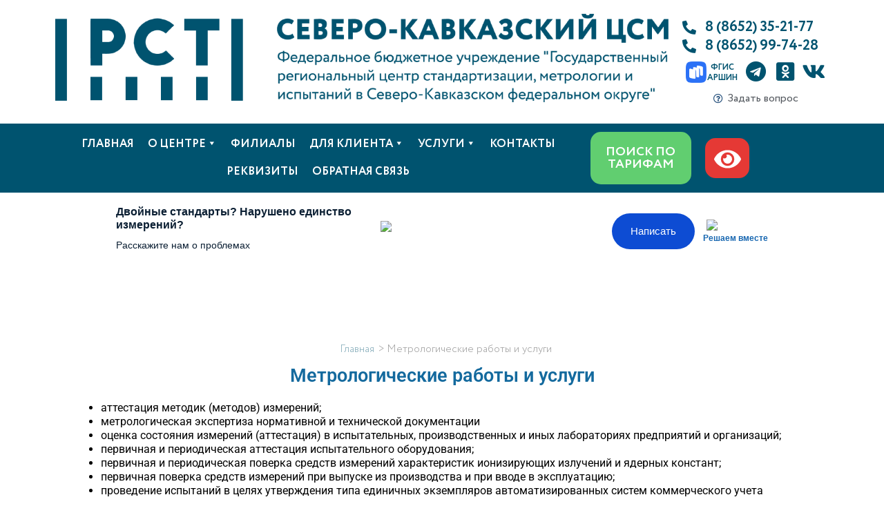

--- FILE ---
content_type: text/html; charset=UTF-8
request_url: https://skcsm.ru/metrologicheskie-raboty-i-uslugi/
body_size: 53586
content:
<!DOCTYPE html>
<html lang="ru-RU">
<head>
<meta charset="UTF-8">
<meta name="viewport" content="width=device-width, initial-scale=1">
<link rel="profile" href="https://gmpg.org/xfn/11"> 
<title>Метрологические работы и услуги &#8212; ФБУ «Северо-Кавказский ЦСМ»</title>
<link rel="preload" href="https://skcsm.ru/wp-content/uploads/2023/07/circe-thin.ttf" as="font" type="font/woff2" crossorigin><link rel="preload" href="https://skcsm.ru/wp-content/uploads/2023/07/circe-light.ttf" as="font" type="font/woff2" crossorigin><link rel="preload" href="https://skcsm.ru/wp-content/uploads/2023/07/circe-regular.ttf" as="font" type="font/woff2" crossorigin><link rel="preload" href="https://skcsm.ru/wp-content/uploads/2023/07/circe-bold.ttf" as="font" type="font/woff2" crossorigin><link rel="preload" href="https://skcsm.ru/wp-content/uploads/2023/07/circe-extrabold-1.ttf" as="font" type="font/woff2" crossorigin><meta name='robots' content='max-image-preview:large' />
<link rel='dns-prefetch' href='//hcaptcha.com' />
<link rel="alternate" type="application/rss+xml" title="ФБУ «Северо-Кавказский ЦСМ» &raquo; Лента" href="https://skcsm.ru/feed/" />
<link rel="alternate" type="application/rss+xml" title="ФБУ «Северо-Кавказский ЦСМ» &raquo; Лента комментариев" href="https://skcsm.ru/comments/feed/" />
<link rel="alternate" title="oEmbed (JSON)" type="application/json+oembed" href="https://skcsm.ru/wp-json/oembed/1.0/embed?url=https%3A%2F%2Fskcsm.ru%2Fmetrologicheskie-raboty-i-uslugi%2F" />
<link rel="alternate" title="oEmbed (XML)" type="text/xml+oembed" href="https://skcsm.ru/wp-json/oembed/1.0/embed?url=https%3A%2F%2Fskcsm.ru%2Fmetrologicheskie-raboty-i-uslugi%2F&#038;format=xml" />
<style id='wp-img-auto-sizes-contain-inline-css'>
img:is([sizes=auto i],[sizes^="auto," i]){contain-intrinsic-size:3000px 1500px}
/*# sourceURL=wp-img-auto-sizes-contain-inline-css */
</style>
<!-- <link rel='stylesheet' id='pt-cv-public-style-css' href='https://skcsm.ru/wp-content/plugins/content-views-query-and-display-post-page/public/assets/css/cv.css?ver=4.2.1' media='all' /> -->
<link rel="stylesheet" type="text/css" href="//skcsm.ru/wp-content/cache/wpfc-minified/klnagoxw/2kzd2.css" media="all"/>
<style id='cf-frontend-style-inline-css'>
@font-face {
font-family: 'Circe';
font-weight: 100;
src: url('https://skcsm.ru/wp-content/uploads/2023/07/circe-thin.ttf') format('truetype');
}
@font-face {
font-family: 'Circe';
font-weight: 300;
src: url('https://skcsm.ru/wp-content/uploads/2023/07/circe-light.ttf') format('truetype');
}
@font-face {
font-family: 'Circe';
font-weight: 400;
src: url('https://skcsm.ru/wp-content/uploads/2023/07/circe-regular.ttf') format('truetype');
}
@font-face {
font-family: 'Circe';
font-weight: 700;
src: url('https://skcsm.ru/wp-content/uploads/2023/07/circe-bold.ttf') format('truetype');
}
@font-face {
font-family: 'Circe';
font-weight: 900;
src: url('https://skcsm.ru/wp-content/uploads/2023/07/circe-extrabold-1.ttf') format('truetype');
}
/*# sourceURL=cf-frontend-style-inline-css */
</style>
<!-- <link rel='stylesheet' id='astra-theme-css-css' href='https://skcsm.ru/wp-content/themes/astra/assets/css/minified/main.min.css?ver=4.11.1' media='all' /> -->
<link rel="stylesheet" type="text/css" href="//skcsm.ru/wp-content/cache/wpfc-minified/9jneupo5/2kzd2.css" media="all"/>
<style id='astra-theme-css-inline-css'>
:root{--ast-post-nav-space:0;--ast-container-default-xlg-padding:3em;--ast-container-default-lg-padding:3em;--ast-container-default-slg-padding:2em;--ast-container-default-md-padding:3em;--ast-container-default-sm-padding:3em;--ast-container-default-xs-padding:2.4em;--ast-container-default-xxs-padding:1.8em;--ast-code-block-background:#EEEEEE;--ast-comment-inputs-background:#FAFAFA;--ast-normal-container-width:1200px;--ast-narrow-container-width:750px;--ast-blog-title-font-weight:normal;--ast-blog-meta-weight:inherit;--ast-global-color-primary:var(--ast-global-color-5);--ast-global-color-secondary:var(--ast-global-color-4);--ast-global-color-alternate-background:var(--ast-global-color-7);--ast-global-color-subtle-background:var(--ast-global-color-6);--ast-bg-style-guide:#F8FAFC;--ast-shadow-style-guide:0px 0px 4px 0 #00000057;--ast-global-dark-bg-style:#fff;--ast-global-dark-lfs:#fbfbfb;--ast-widget-bg-color:#fafafa;--ast-wc-container-head-bg-color:#fbfbfb;--ast-title-layout-bg:#eeeeee;--ast-search-border-color:#e7e7e7;--ast-lifter-hover-bg:#e6e6e6;--ast-gallery-block-color:#000;--srfm-color-input-label:var(--ast-global-color-2);}html{font-size:93.75%;}a{color:#00536f;}a:hover,a:focus{color:#61ce70;}body,button,input,select,textarea,.ast-button,.ast-custom-button{font-family:Circe,Helvetica,Arial,sans-serif;font-weight:400;font-size:15px;font-size:1rem;line-height:var(--ast-body-line-height,1.3em);}blockquote{color:#000000;}h1,.entry-content h1,h2,.entry-content h2,h3,.entry-content h3,h4,.entry-content h4,h5,.entry-content h5,h6,.entry-content h6,.site-title,.site-title a{font-family:Circe,Helvetica,Arial,sans-serif;font-weight:400;}.ast-site-identity .site-title a{color:var(--ast-global-color-2);}.site-title{font-size:35px;font-size:2.3333333333333rem;display:block;}.site-header .site-description{font-size:15px;font-size:1rem;display:none;}.entry-title{font-size:40px;font-size:2.6666666666667rem;}.archive .ast-article-post .ast-article-inner,.blog .ast-article-post .ast-article-inner,.archive .ast-article-post .ast-article-inner:hover,.blog .ast-article-post .ast-article-inner:hover{overflow:hidden;}h1,.entry-content h1{font-size:40px;font-size:2.6666666666667rem;font-weight:400;font-family:Circe,Helvetica,Arial,sans-serif;line-height:1.4em;}h2,.entry-content h2{font-size:30px;font-size:2rem;font-weight:400;font-family:Circe,Helvetica,Arial,sans-serif;line-height:1.3em;}h3,.entry-content h3{font-size:25px;font-size:1.6666666666667rem;font-weight:400;font-family:Circe,Helvetica,Arial,sans-serif;line-height:1.3em;}h4,.entry-content h4{font-size:20px;font-size:1.3333333333333rem;line-height:1.2em;font-weight:400;font-family:Circe,Helvetica,Arial,sans-serif;}h5,.entry-content h5{font-size:18px;font-size:1.2rem;line-height:1.2em;font-weight:400;font-family:Circe,Helvetica,Arial,sans-serif;}h6,.entry-content h6{font-size:15px;font-size:1rem;line-height:1.25em;font-weight:400;font-family:Circe,Helvetica,Arial,sans-serif;}::selection{background-color:#00536f;color:#ffffff;}body,h1,.entry-title a,.entry-content h1,h2,.entry-content h2,h3,.entry-content h3,h4,.entry-content h4,h5,.entry-content h5,h6,.entry-content h6{color:#3a3a3a;}.tagcloud a:hover,.tagcloud a:focus,.tagcloud a.current-item{color:#ffffff;border-color:#00536f;background-color:#00536f;}input:focus,input[type="text"]:focus,input[type="email"]:focus,input[type="url"]:focus,input[type="password"]:focus,input[type="reset"]:focus,input[type="search"]:focus,textarea:focus{border-color:#00536f;}input[type="radio"]:checked,input[type=reset],input[type="checkbox"]:checked,input[type="checkbox"]:hover:checked,input[type="checkbox"]:focus:checked,input[type=range]::-webkit-slider-thumb{border-color:#00536f;background-color:#00536f;box-shadow:none;}.site-footer a:hover + .post-count,.site-footer a:focus + .post-count{background:#00536f;border-color:#00536f;}.single .nav-links .nav-previous,.single .nav-links .nav-next{color:#00536f;}.entry-meta,.entry-meta *{line-height:1.45;color:#00536f;}.entry-meta a:not(.ast-button):hover,.entry-meta a:not(.ast-button):hover *,.entry-meta a:not(.ast-button):focus,.entry-meta a:not(.ast-button):focus *,.page-links > .page-link,.page-links .page-link:hover,.post-navigation a:hover{color:#61ce70;}#cat option,.secondary .calendar_wrap thead a,.secondary .calendar_wrap thead a:visited{color:#00536f;}.secondary .calendar_wrap #today,.ast-progress-val span{background:#00536f;}.secondary a:hover + .post-count,.secondary a:focus + .post-count{background:#00536f;border-color:#00536f;}.calendar_wrap #today > a{color:#ffffff;}.page-links .page-link,.single .post-navigation a{color:#00536f;}.ast-search-menu-icon .search-form button.search-submit{padding:0 4px;}.ast-search-menu-icon form.search-form{padding-right:0;}.ast-search-menu-icon.slide-search input.search-field{width:0;}.ast-header-search .ast-search-menu-icon.ast-dropdown-active .search-form,.ast-header-search .ast-search-menu-icon.ast-dropdown-active .search-field:focus{transition:all 0.2s;}.search-form input.search-field:focus{outline:none;}.ast-archive-title{color:var(--ast-global-color-2);}.widget-title,.widget .wp-block-heading{font-size:21px;font-size:1.4rem;color:var(--ast-global-color-2);}.ast-search-menu-icon.slide-search a:focus-visible:focus-visible,.astra-search-icon:focus-visible,#close:focus-visible,a:focus-visible,.ast-menu-toggle:focus-visible,.site .skip-link:focus-visible,.wp-block-loginout input:focus-visible,.wp-block-search.wp-block-search__button-inside .wp-block-search__inside-wrapper,.ast-header-navigation-arrow:focus-visible,.woocommerce .wc-proceed-to-checkout > .checkout-button:focus-visible,.woocommerce .woocommerce-MyAccount-navigation ul li a:focus-visible,.ast-orders-table__row .ast-orders-table__cell:focus-visible,.woocommerce .woocommerce-order-details .order-again > .button:focus-visible,.woocommerce .woocommerce-message a.button.wc-forward:focus-visible,.woocommerce #minus_qty:focus-visible,.woocommerce #plus_qty:focus-visible,a#ast-apply-coupon:focus-visible,.woocommerce .woocommerce-info a:focus-visible,.woocommerce .astra-shop-summary-wrap a:focus-visible,.woocommerce a.wc-forward:focus-visible,#ast-apply-coupon:focus-visible,.woocommerce-js .woocommerce-mini-cart-item a.remove:focus-visible,#close:focus-visible,.button.search-submit:focus-visible,#search_submit:focus,.normal-search:focus-visible,.ast-header-account-wrap:focus-visible,.woocommerce .ast-on-card-button.ast-quick-view-trigger:focus{outline-style:dotted;outline-color:inherit;outline-width:thin;}input:focus,input[type="text"]:focus,input[type="email"]:focus,input[type="url"]:focus,input[type="password"]:focus,input[type="reset"]:focus,input[type="search"]:focus,input[type="number"]:focus,textarea:focus,.wp-block-search__input:focus,[data-section="section-header-mobile-trigger"] .ast-button-wrap .ast-mobile-menu-trigger-minimal:focus,.ast-mobile-popup-drawer.active .menu-toggle-close:focus,.woocommerce-ordering select.orderby:focus,#ast-scroll-top:focus,#coupon_code:focus,.woocommerce-page #comment:focus,.woocommerce #reviews #respond input#submit:focus,.woocommerce a.add_to_cart_button:focus,.woocommerce .button.single_add_to_cart_button:focus,.woocommerce .woocommerce-cart-form button:focus,.woocommerce .woocommerce-cart-form__cart-item .quantity .qty:focus,.woocommerce .woocommerce-billing-fields .woocommerce-billing-fields__field-wrapper .woocommerce-input-wrapper > .input-text:focus,.woocommerce #order_comments:focus,.woocommerce #place_order:focus,.woocommerce .woocommerce-address-fields .woocommerce-address-fields__field-wrapper .woocommerce-input-wrapper > .input-text:focus,.woocommerce .woocommerce-MyAccount-content form button:focus,.woocommerce .woocommerce-MyAccount-content .woocommerce-EditAccountForm .woocommerce-form-row .woocommerce-Input.input-text:focus,.woocommerce .ast-woocommerce-container .woocommerce-pagination ul.page-numbers li a:focus,body #content .woocommerce form .form-row .select2-container--default .select2-selection--single:focus,#ast-coupon-code:focus,.woocommerce.woocommerce-js .quantity input[type=number]:focus,.woocommerce-js .woocommerce-mini-cart-item .quantity input[type=number]:focus,.woocommerce p#ast-coupon-trigger:focus{border-style:dotted;border-color:inherit;border-width:thin;}input{outline:none;}.ast-logo-title-inline .site-logo-img{padding-right:1em;}body .ast-oembed-container *{position:absolute;top:0;width:100%;height:100%;left:0;}body .wp-block-embed-pocket-casts .ast-oembed-container *{position:unset;}.ast-single-post-featured-section + article {margin-top: 2em;}.site-content .ast-single-post-featured-section img {width: 100%;overflow: hidden;object-fit: cover;}.site > .ast-single-related-posts-container {margin-top: 0;}@media (min-width: 922px) {.ast-desktop .ast-container--narrow {max-width: var(--ast-narrow-container-width);margin: 0 auto;}}@media (max-width:921.9px){#ast-desktop-header{display:none;}}@media (min-width:922px){#ast-mobile-header{display:none;}}.wp-block-buttons.aligncenter{justify-content:center;}@media (max-width:921px){.ast-theme-transparent-header #primary,.ast-theme-transparent-header #secondary{padding:0;}}@media (max-width:921px){.ast-plain-container.ast-no-sidebar #primary{padding:0;}}.ast-plain-container.ast-no-sidebar #primary{margin-top:0;margin-bottom:0;}.wp-block-button.is-style-outline .wp-block-button__link{border-color:#00536f;}div.wp-block-button.is-style-outline > .wp-block-button__link:not(.has-text-color),div.wp-block-button.wp-block-button__link.is-style-outline:not(.has-text-color){color:#00536f;}.wp-block-button.is-style-outline .wp-block-button__link:hover,.wp-block-buttons .wp-block-button.is-style-outline .wp-block-button__link:focus,.wp-block-buttons .wp-block-button.is-style-outline > .wp-block-button__link:not(.has-text-color):hover,.wp-block-buttons .wp-block-button.wp-block-button__link.is-style-outline:not(.has-text-color):hover{color:#000000;background-color:#61ce70;border-color:#61ce70;}.post-page-numbers.current .page-link,.ast-pagination .page-numbers.current{color:#ffffff;border-color:#00536f;background-color:#00536f;}.wp-block-button.is-style-outline .wp-block-button__link.wp-element-button,.ast-outline-button{border-color:#00536f;font-family:Circe,Helvetica,Arial,sans-serif;font-weight:inherit;line-height:1em;border-top-left-radius:2px;border-top-right-radius:2px;border-bottom-right-radius:2px;border-bottom-left-radius:2px;}.wp-block-buttons .wp-block-button.is-style-outline > .wp-block-button__link:not(.has-text-color),.wp-block-buttons .wp-block-button.wp-block-button__link.is-style-outline:not(.has-text-color),.ast-outline-button{color:#00536f;}.wp-block-button.is-style-outline .wp-block-button__link:hover,.wp-block-buttons .wp-block-button.is-style-outline .wp-block-button__link:focus,.wp-block-buttons .wp-block-button.is-style-outline > .wp-block-button__link:not(.has-text-color):hover,.wp-block-buttons .wp-block-button.wp-block-button__link.is-style-outline:not(.has-text-color):hover,.ast-outline-button:hover,.ast-outline-button:focus,.wp-block-uagb-buttons-child .uagb-buttons-repeater.ast-outline-button:hover,.wp-block-uagb-buttons-child .uagb-buttons-repeater.ast-outline-button:focus{color:#000000;background-color:#61ce70;border-color:#61ce70;}.wp-block-button .wp-block-button__link.wp-element-button.is-style-outline:not(.has-background),.wp-block-button.is-style-outline>.wp-block-button__link.wp-element-button:not(.has-background),.ast-outline-button{background-color:transparent;}.entry-content[data-ast-blocks-layout] > figure{margin-bottom:1em;}h1.widget-title{font-weight:400;}h2.widget-title{font-weight:400;}h3.widget-title{font-weight:400;}#page{display:flex;flex-direction:column;min-height:100vh;}.ast-404-layout-1 h1.page-title{color:var(--ast-global-color-2);}.single .post-navigation a{line-height:1em;height:inherit;}.error-404 .page-sub-title{font-size:1.5rem;font-weight:inherit;}.search .site-content .content-area .search-form{margin-bottom:0;}#page .site-content{flex-grow:1;}.widget{margin-bottom:1.25em;}#secondary li{line-height:1.5em;}#secondary .wp-block-group h2{margin-bottom:0.7em;}#secondary h2{font-size:1.7rem;}.ast-separate-container .ast-article-post,.ast-separate-container .ast-article-single,.ast-separate-container .comment-respond{padding:3em;}.ast-separate-container .ast-article-single .ast-article-single{padding:0;}.ast-article-single .wp-block-post-template-is-layout-grid{padding-left:0;}.ast-separate-container .comments-title,.ast-narrow-container .comments-title{padding:1.5em 2em;}.ast-page-builder-template .comment-form-textarea,.ast-comment-formwrap .ast-grid-common-col{padding:0;}.ast-comment-formwrap{padding:0;display:inline-flex;column-gap:20px;width:100%;margin-left:0;margin-right:0;}.comments-area textarea#comment:focus,.comments-area textarea#comment:active,.comments-area .ast-comment-formwrap input[type="text"]:focus,.comments-area .ast-comment-formwrap input[type="text"]:active {box-shadow:none;outline:none;}.archive.ast-page-builder-template .entry-header{margin-top:2em;}.ast-page-builder-template .ast-comment-formwrap{width:100%;}.entry-title{margin-bottom:0.5em;}.ast-archive-description p{font-size:inherit;font-weight:inherit;line-height:inherit;}.ast-separate-container .ast-comment-list li.depth-1,.hentry{margin-bottom:2em;}@media (min-width:921px){.ast-left-sidebar.ast-page-builder-template #secondary,.archive.ast-right-sidebar.ast-page-builder-template .site-main{padding-left:20px;padding-right:20px;}}@media (max-width:544px){.ast-comment-formwrap.ast-row{column-gap:10px;display:inline-block;}#ast-commentform .ast-grid-common-col{position:relative;width:100%;}}@media (min-width:1201px){.ast-separate-container .ast-article-post,.ast-separate-container .ast-article-single,.ast-separate-container .ast-author-box,.ast-separate-container .ast-404-layout-1,.ast-separate-container .no-results{padding:3em;}}@media (max-width:921px){.ast-separate-container #primary,.ast-separate-container #secondary{padding:1.5em 0;}#primary,#secondary{padding:1.5em 0;margin:0;}.ast-left-sidebar #content > .ast-container{display:flex;flex-direction:column-reverse;width:100%;}}@media (min-width:922px){.ast-separate-container.ast-right-sidebar #primary,.ast-separate-container.ast-left-sidebar #primary{border:0;}.search-no-results.ast-separate-container #primary{margin-bottom:4em;}}.wp-block-button .wp-block-button__link{color:#ffffff;}.wp-block-button .wp-block-button__link:hover,.wp-block-button .wp-block-button__link:focus{color:#000000;background-color:#61ce70;border-color:#61ce70;}.elementor-widget-heading h1.elementor-heading-title{line-height:1.4em;}.elementor-widget-heading h2.elementor-heading-title{line-height:1.3em;}.elementor-widget-heading h3.elementor-heading-title{line-height:1.3em;}.elementor-widget-heading h4.elementor-heading-title{line-height:1.2em;}.elementor-widget-heading h5.elementor-heading-title{line-height:1.2em;}.elementor-widget-heading h6.elementor-heading-title{line-height:1.25em;}.wp-block-button .wp-block-button__link,.wp-block-search .wp-block-search__button,body .wp-block-file .wp-block-file__button{border-color:#00536f;background-color:#00536f;color:#ffffff;font-family:Circe,Helvetica,Arial,sans-serif;font-weight:inherit;line-height:1em;border-top-left-radius:2px;border-top-right-radius:2px;border-bottom-right-radius:2px;border-bottom-left-radius:2px;padding-top:15px;padding-right:30px;padding-bottom:15px;padding-left:30px;}@media (max-width:921px){.wp-block-button .wp-block-button__link,.wp-block-search .wp-block-search__button,body .wp-block-file .wp-block-file__button{padding-top:14px;padding-right:28px;padding-bottom:14px;padding-left:28px;}}@media (max-width:544px){.wp-block-button .wp-block-button__link,.wp-block-search .wp-block-search__button,body .wp-block-file .wp-block-file__button{padding-top:12px;padding-right:24px;padding-bottom:12px;padding-left:24px;}}.menu-toggle,button,.ast-button,.ast-custom-button,.button,input#submit,input[type="button"],input[type="submit"],input[type="reset"],form[CLASS*="wp-block-search__"].wp-block-search .wp-block-search__inside-wrapper .wp-block-search__button,body .wp-block-file .wp-block-file__button,.search .search-submit{border-style:solid;border-top-width:0;border-right-width:0;border-left-width:0;border-bottom-width:0;color:#ffffff;border-color:#00536f;background-color:#00536f;padding-top:15px;padding-right:30px;padding-bottom:15px;padding-left:30px;font-family:Circe,Helvetica,Arial,sans-serif;font-weight:inherit;line-height:1em;border-top-left-radius:2px;border-top-right-radius:2px;border-bottom-right-radius:2px;border-bottom-left-radius:2px;}button:focus,.menu-toggle:hover,button:hover,.ast-button:hover,.ast-custom-button:hover .button:hover,.ast-custom-button:hover ,input[type=reset]:hover,input[type=reset]:focus,input#submit:hover,input#submit:focus,input[type="button"]:hover,input[type="button"]:focus,input[type="submit"]:hover,input[type="submit"]:focus,form[CLASS*="wp-block-search__"].wp-block-search .wp-block-search__inside-wrapper .wp-block-search__button:hover,form[CLASS*="wp-block-search__"].wp-block-search .wp-block-search__inside-wrapper .wp-block-search__button:focus,body .wp-block-file .wp-block-file__button:hover,body .wp-block-file .wp-block-file__button:focus{color:#000000;background-color:#61ce70;border-color:#61ce70;}form[CLASS*="wp-block-search__"].wp-block-search .wp-block-search__inside-wrapper .wp-block-search__button.has-icon{padding-top:calc(15px - 3px);padding-right:calc(30px - 3px);padding-bottom:calc(15px - 3px);padding-left:calc(30px - 3px);}@media (max-width:921px){.menu-toggle,button,.ast-button,.ast-custom-button,.button,input#submit,input[type="button"],input[type="submit"],input[type="reset"],form[CLASS*="wp-block-search__"].wp-block-search .wp-block-search__inside-wrapper .wp-block-search__button,body .wp-block-file .wp-block-file__button,.search .search-submit{padding-top:14px;padding-right:28px;padding-bottom:14px;padding-left:28px;}}@media (max-width:544px){.menu-toggle,button,.ast-button,.ast-custom-button,.button,input#submit,input[type="button"],input[type="submit"],input[type="reset"],form[CLASS*="wp-block-search__"].wp-block-search .wp-block-search__inside-wrapper .wp-block-search__button,body .wp-block-file .wp-block-file__button,.search .search-submit{padding-top:12px;padding-right:24px;padding-bottom:12px;padding-left:24px;}}@media (max-width:921px){.ast-mobile-header-stack .main-header-bar .ast-search-menu-icon{display:inline-block;}.ast-header-break-point.ast-header-custom-item-outside .ast-mobile-header-stack .main-header-bar .ast-search-icon{margin:0;}.ast-comment-avatar-wrap img{max-width:2.5em;}.ast-comment-meta{padding:0 1.8888em 1.3333em;}.ast-separate-container .ast-comment-list li.depth-1{padding:1.5em 2.14em;}.ast-separate-container .comment-respond{padding:2em 2.14em;}}@media (min-width:544px){.ast-container{max-width:100%;}}@media (max-width:544px){.ast-separate-container .ast-article-post,.ast-separate-container .ast-article-single,.ast-separate-container .comments-title,.ast-separate-container .ast-archive-description{padding:1.5em 1em;}.ast-separate-container #content .ast-container{padding-left:0.54em;padding-right:0.54em;}.ast-separate-container .ast-comment-list .bypostauthor{padding:.5em;}.ast-search-menu-icon.ast-dropdown-active .search-field{width:170px;}} #ast-mobile-header .ast-site-header-cart-li a{pointer-events:none;}@media (min-width:545px){.ast-page-builder-template .comments-area,.single.ast-page-builder-template .entry-header,.single.ast-page-builder-template .post-navigation,.single.ast-page-builder-template .ast-single-related-posts-container{max-width:1240px;margin-left:auto;margin-right:auto;}}.ast-separate-container{background-color:#ffffff;background-image:none;}@media (max-width:921px){.site-title{display:block;}.site-header .site-description{display:none;}h1,.entry-content h1{font-size:30px;}h2,.entry-content h2{font-size:25px;}h3,.entry-content h3{font-size:20px;}}@media (max-width:544px){.site-title{display:block;}.site-header .site-description{display:none;}h1,.entry-content h1{font-size:30px;}h2,.entry-content h2{font-size:25px;}h3,.entry-content h3{font-size:20px;}}@media (max-width:921px){html{font-size:85.5%;}}@media (max-width:544px){html{font-size:85.5%;}}@media (min-width:922px){.ast-container{max-width:1240px;}}@media (min-width:922px){.site-content .ast-container{display:flex;}}@media (max-width:921px){.site-content .ast-container{flex-direction:column;}}@media (min-width:922px){.main-header-menu .sub-menu .menu-item.ast-left-align-sub-menu:hover > .sub-menu,.main-header-menu .sub-menu .menu-item.ast-left-align-sub-menu.focus > .sub-menu{margin-left:-0px;}}.site .comments-area{padding-bottom:3em;}.wp-block-file {display: flex;align-items: center;flex-wrap: wrap;justify-content: space-between;}.wp-block-pullquote {border: none;}.wp-block-pullquote blockquote::before {content: "\201D";font-family: "Helvetica",sans-serif;display: flex;transform: rotate( 180deg );font-size: 6rem;font-style: normal;line-height: 1;font-weight: bold;align-items: center;justify-content: center;}.has-text-align-right > blockquote::before {justify-content: flex-start;}.has-text-align-left > blockquote::before {justify-content: flex-end;}figure.wp-block-pullquote.is-style-solid-color blockquote {max-width: 100%;text-align: inherit;}:root {--wp--custom--ast-default-block-top-padding: 3em;--wp--custom--ast-default-block-right-padding: 3em;--wp--custom--ast-default-block-bottom-padding: 3em;--wp--custom--ast-default-block-left-padding: 3em;--wp--custom--ast-container-width: 1200px;--wp--custom--ast-content-width-size: 1200px;--wp--custom--ast-wide-width-size: calc(1200px + var(--wp--custom--ast-default-block-left-padding) + var(--wp--custom--ast-default-block-right-padding));}.ast-narrow-container {--wp--custom--ast-content-width-size: 750px;--wp--custom--ast-wide-width-size: 750px;}@media(max-width: 921px) {:root {--wp--custom--ast-default-block-top-padding: 3em;--wp--custom--ast-default-block-right-padding: 2em;--wp--custom--ast-default-block-bottom-padding: 3em;--wp--custom--ast-default-block-left-padding: 2em;}}@media(max-width: 544px) {:root {--wp--custom--ast-default-block-top-padding: 3em;--wp--custom--ast-default-block-right-padding: 1.5em;--wp--custom--ast-default-block-bottom-padding: 3em;--wp--custom--ast-default-block-left-padding: 1.5em;}}.entry-content > .wp-block-group,.entry-content > .wp-block-cover,.entry-content > .wp-block-columns {padding-top: var(--wp--custom--ast-default-block-top-padding);padding-right: var(--wp--custom--ast-default-block-right-padding);padding-bottom: var(--wp--custom--ast-default-block-bottom-padding);padding-left: var(--wp--custom--ast-default-block-left-padding);}.ast-plain-container.ast-no-sidebar .entry-content > .alignfull,.ast-page-builder-template .ast-no-sidebar .entry-content > .alignfull {margin-left: calc( -50vw + 50%);margin-right: calc( -50vw + 50%);max-width: 100vw;width: 100vw;}.ast-plain-container.ast-no-sidebar .entry-content .alignfull .alignfull,.ast-page-builder-template.ast-no-sidebar .entry-content .alignfull .alignfull,.ast-plain-container.ast-no-sidebar .entry-content .alignfull .alignwide,.ast-page-builder-template.ast-no-sidebar .entry-content .alignfull .alignwide,.ast-plain-container.ast-no-sidebar .entry-content .alignwide .alignfull,.ast-page-builder-template.ast-no-sidebar .entry-content .alignwide .alignfull,.ast-plain-container.ast-no-sidebar .entry-content .alignwide .alignwide,.ast-page-builder-template.ast-no-sidebar .entry-content .alignwide .alignwide,.ast-plain-container.ast-no-sidebar .entry-content .wp-block-column .alignfull,.ast-page-builder-template.ast-no-sidebar .entry-content .wp-block-column .alignfull,.ast-plain-container.ast-no-sidebar .entry-content .wp-block-column .alignwide,.ast-page-builder-template.ast-no-sidebar .entry-content .wp-block-column .alignwide {margin-left: auto;margin-right: auto;width: 100%;}[data-ast-blocks-layout] .wp-block-separator:not(.is-style-dots) {height: 0;}[data-ast-blocks-layout] .wp-block-separator {margin: 20px auto;}[data-ast-blocks-layout] .wp-block-separator:not(.is-style-wide):not(.is-style-dots) {max-width: 100px;}[data-ast-blocks-layout] .wp-block-separator.has-background {padding: 0;}.entry-content[data-ast-blocks-layout] > * {max-width: var(--wp--custom--ast-content-width-size);margin-left: auto;margin-right: auto;}.entry-content[data-ast-blocks-layout] > .alignwide {max-width: var(--wp--custom--ast-wide-width-size);}.entry-content[data-ast-blocks-layout] .alignfull {max-width: none;}.entry-content .wp-block-columns {margin-bottom: 0;}blockquote {margin: 1.5em;border-color: rgba(0,0,0,0.05);}.wp-block-quote:not(.has-text-align-right):not(.has-text-align-center) {border-left: 5px solid rgba(0,0,0,0.05);}.has-text-align-right > blockquote,blockquote.has-text-align-right {border-right: 5px solid rgba(0,0,0,0.05);}.has-text-align-left > blockquote,blockquote.has-text-align-left {border-left: 5px solid rgba(0,0,0,0.05);}.wp-block-site-tagline,.wp-block-latest-posts .read-more {margin-top: 15px;}.wp-block-loginout p label {display: block;}.wp-block-loginout p:not(.login-remember):not(.login-submit) input {width: 100%;}.wp-block-loginout input:focus {border-color: transparent;}.wp-block-loginout input:focus {outline: thin dotted;}.entry-content .wp-block-media-text .wp-block-media-text__content {padding: 0 0 0 8%;}.entry-content .wp-block-media-text.has-media-on-the-right .wp-block-media-text__content {padding: 0 8% 0 0;}.entry-content .wp-block-media-text.has-background .wp-block-media-text__content {padding: 8%;}.entry-content .wp-block-cover:not([class*="background-color"]):not(.has-text-color.has-link-color) .wp-block-cover__inner-container,.entry-content .wp-block-cover:not([class*="background-color"]) .wp-block-cover-image-text,.entry-content .wp-block-cover:not([class*="background-color"]) .wp-block-cover-text,.entry-content .wp-block-cover-image:not([class*="background-color"]) .wp-block-cover__inner-container,.entry-content .wp-block-cover-image:not([class*="background-color"]) .wp-block-cover-image-text,.entry-content .wp-block-cover-image:not([class*="background-color"]) .wp-block-cover-text {color: var(--ast-global-color-primary,var(--ast-global-color-5));}.wp-block-loginout .login-remember input {width: 1.1rem;height: 1.1rem;margin: 0 5px 4px 0;vertical-align: middle;}.wp-block-latest-posts > li > *:first-child,.wp-block-latest-posts:not(.is-grid) > li:first-child {margin-top: 0;}.entry-content > .wp-block-buttons,.entry-content > .wp-block-uagb-buttons {margin-bottom: 1.5em;}.wp-block-search__inside-wrapper .wp-block-search__input {padding: 0 10px;color: var(--ast-global-color-3);background: var(--ast-global-color-primary,var(--ast-global-color-5));border-color: var(--ast-border-color);}.wp-block-latest-posts .read-more {margin-bottom: 1.5em;}.wp-block-search__no-button .wp-block-search__inside-wrapper .wp-block-search__input {padding-top: 5px;padding-bottom: 5px;}.wp-block-latest-posts .wp-block-latest-posts__post-date,.wp-block-latest-posts .wp-block-latest-posts__post-author {font-size: 1rem;}.wp-block-latest-posts > li > *,.wp-block-latest-posts:not(.is-grid) > li {margin-top: 12px;margin-bottom: 12px;}.ast-page-builder-template .entry-content[data-ast-blocks-layout] > *,.ast-page-builder-template .entry-content[data-ast-blocks-layout] > .alignfull:not(.wp-block-group):not(.uagb-is-root-container) > * {max-width: none;}.ast-page-builder-template .entry-content[data-ast-blocks-layout] > .alignwide:not(.uagb-is-root-container) > * {max-width: var(--wp--custom--ast-wide-width-size);}.ast-page-builder-template .entry-content[data-ast-blocks-layout] > .inherit-container-width > *,.ast-page-builder-template .entry-content[data-ast-blocks-layout] > *:not(.wp-block-group):not(.uagb-is-root-container) > *,.entry-content[data-ast-blocks-layout] > .wp-block-cover .wp-block-cover__inner-container {max-width: var(--wp--custom--ast-content-width-size) ;margin-left: auto;margin-right: auto;}.entry-content[data-ast-blocks-layout] .wp-block-cover:not(.alignleft):not(.alignright) {width: auto;}@media(max-width: 1200px) {.ast-separate-container .entry-content > .alignfull,.ast-separate-container .entry-content[data-ast-blocks-layout] > .alignwide,.ast-plain-container .entry-content[data-ast-blocks-layout] > .alignwide,.ast-plain-container .entry-content .alignfull {margin-left: calc(-1 * min(var(--ast-container-default-xlg-padding),20px)) ;margin-right: calc(-1 * min(var(--ast-container-default-xlg-padding),20px));}}@media(min-width: 1201px) {.ast-separate-container .entry-content > .alignfull {margin-left: calc(-1 * var(--ast-container-default-xlg-padding) );margin-right: calc(-1 * var(--ast-container-default-xlg-padding) );}.ast-separate-container .entry-content[data-ast-blocks-layout] > .alignwide,.ast-plain-container .entry-content[data-ast-blocks-layout] > .alignwide {margin-left: calc(-1 * var(--wp--custom--ast-default-block-left-padding) );margin-right: calc(-1 * var(--wp--custom--ast-default-block-right-padding) );}}@media(min-width: 921px) {.ast-separate-container .entry-content .wp-block-group.alignwide:not(.inherit-container-width) > :where(:not(.alignleft):not(.alignright)),.ast-plain-container .entry-content .wp-block-group.alignwide:not(.inherit-container-width) > :where(:not(.alignleft):not(.alignright)) {max-width: calc( var(--wp--custom--ast-content-width-size) + 80px );}.ast-plain-container.ast-right-sidebar .entry-content[data-ast-blocks-layout] .alignfull,.ast-plain-container.ast-left-sidebar .entry-content[data-ast-blocks-layout] .alignfull {margin-left: -60px;margin-right: -60px;}}@media(min-width: 544px) {.entry-content > .alignleft {margin-right: 20px;}.entry-content > .alignright {margin-left: 20px;}}@media (max-width:544px){.wp-block-columns .wp-block-column:not(:last-child){margin-bottom:20px;}.wp-block-latest-posts{margin:0;}}@media( max-width: 600px ) {.entry-content .wp-block-media-text .wp-block-media-text__content,.entry-content .wp-block-media-text.has-media-on-the-right .wp-block-media-text__content {padding: 8% 0 0;}.entry-content .wp-block-media-text.has-background .wp-block-media-text__content {padding: 8%;}}.ast-page-builder-template .entry-header {padding-left: 0;}.ast-narrow-container .site-content .wp-block-uagb-image--align-full .wp-block-uagb-image__figure {max-width: 100%;margin-left: auto;margin-right: auto;}:root .has-ast-global-color-0-color{color:var(--ast-global-color-0);}:root .has-ast-global-color-0-background-color{background-color:var(--ast-global-color-0);}:root .wp-block-button .has-ast-global-color-0-color{color:var(--ast-global-color-0);}:root .wp-block-button .has-ast-global-color-0-background-color{background-color:var(--ast-global-color-0);}:root .has-ast-global-color-1-color{color:var(--ast-global-color-1);}:root .has-ast-global-color-1-background-color{background-color:var(--ast-global-color-1);}:root .wp-block-button .has-ast-global-color-1-color{color:var(--ast-global-color-1);}:root .wp-block-button .has-ast-global-color-1-background-color{background-color:var(--ast-global-color-1);}:root .has-ast-global-color-2-color{color:var(--ast-global-color-2);}:root .has-ast-global-color-2-background-color{background-color:var(--ast-global-color-2);}:root .wp-block-button .has-ast-global-color-2-color{color:var(--ast-global-color-2);}:root .wp-block-button .has-ast-global-color-2-background-color{background-color:var(--ast-global-color-2);}:root .has-ast-global-color-3-color{color:var(--ast-global-color-3);}:root .has-ast-global-color-3-background-color{background-color:var(--ast-global-color-3);}:root .wp-block-button .has-ast-global-color-3-color{color:var(--ast-global-color-3);}:root .wp-block-button .has-ast-global-color-3-background-color{background-color:var(--ast-global-color-3);}:root .has-ast-global-color-4-color{color:var(--ast-global-color-4);}:root .has-ast-global-color-4-background-color{background-color:var(--ast-global-color-4);}:root .wp-block-button .has-ast-global-color-4-color{color:var(--ast-global-color-4);}:root .wp-block-button .has-ast-global-color-4-background-color{background-color:var(--ast-global-color-4);}:root .has-ast-global-color-5-color{color:var(--ast-global-color-5);}:root .has-ast-global-color-5-background-color{background-color:var(--ast-global-color-5);}:root .wp-block-button .has-ast-global-color-5-color{color:var(--ast-global-color-5);}:root .wp-block-button .has-ast-global-color-5-background-color{background-color:var(--ast-global-color-5);}:root .has-ast-global-color-6-color{color:var(--ast-global-color-6);}:root .has-ast-global-color-6-background-color{background-color:var(--ast-global-color-6);}:root .wp-block-button .has-ast-global-color-6-color{color:var(--ast-global-color-6);}:root .wp-block-button .has-ast-global-color-6-background-color{background-color:var(--ast-global-color-6);}:root .has-ast-global-color-7-color{color:var(--ast-global-color-7);}:root .has-ast-global-color-7-background-color{background-color:var(--ast-global-color-7);}:root .wp-block-button .has-ast-global-color-7-color{color:var(--ast-global-color-7);}:root .wp-block-button .has-ast-global-color-7-background-color{background-color:var(--ast-global-color-7);}:root .has-ast-global-color-8-color{color:var(--ast-global-color-8);}:root .has-ast-global-color-8-background-color{background-color:var(--ast-global-color-8);}:root .wp-block-button .has-ast-global-color-8-color{color:var(--ast-global-color-8);}:root .wp-block-button .has-ast-global-color-8-background-color{background-color:var(--ast-global-color-8);}:root{--ast-global-color-0:#0170B9;--ast-global-color-1:#3a3a3a;--ast-global-color-2:#3a3a3a;--ast-global-color-3:#4B4F58;--ast-global-color-4:#F5F5F5;--ast-global-color-5:#FFFFFF;--ast-global-color-6:#E5E5E5;--ast-global-color-7:#424242;--ast-global-color-8:#000000;}:root {--ast-border-color : var(--ast-global-color-6);}.ast-single-entry-banner {-js-display: flex;display: flex;flex-direction: column;justify-content: center;text-align: center;position: relative;background: var(--ast-title-layout-bg);}.ast-single-entry-banner[data-banner-layout="layout-1"] {max-width: 1200px;background: inherit;padding: 20px 0;}.ast-single-entry-banner[data-banner-width-type="custom"] {margin: 0 auto;width: 100%;}.ast-single-entry-banner + .site-content .entry-header {margin-bottom: 0;}.site .ast-author-avatar {--ast-author-avatar-size: ;}a.ast-underline-text {text-decoration: underline;}.ast-container > .ast-terms-link {position: relative;display: block;}a.ast-button.ast-badge-tax {padding: 4px 8px;border-radius: 3px;font-size: inherit;}header.entry-header .entry-title{font-size:30px;font-size:2rem;}header.entry-header > *:not(:last-child){margin-bottom:10px;}.ast-archive-entry-banner {-js-display: flex;display: flex;flex-direction: column;justify-content: center;text-align: center;position: relative;background: var(--ast-title-layout-bg);}.ast-archive-entry-banner[data-banner-width-type="custom"] {margin: 0 auto;width: 100%;}.ast-archive-entry-banner[data-banner-layout="layout-1"] {background: inherit;padding: 20px 0;text-align: left;}body.archive .ast-archive-description{max-width:1200px;width:100%;text-align:left;padding-top:3em;padding-right:3em;padding-bottom:3em;padding-left:3em;}body.archive .ast-archive-description .ast-archive-title,body.archive .ast-archive-description .ast-archive-title *{font-size:40px;font-size:2.6666666666667rem;}body.archive .ast-archive-description > *:not(:last-child){margin-bottom:10px;}@media (max-width:921px){body.archive .ast-archive-description{text-align:left;}}@media (max-width:544px){body.archive .ast-archive-description{text-align:left;}}.ast-breadcrumbs .trail-browse,.ast-breadcrumbs .trail-items,.ast-breadcrumbs .trail-items li{display:inline-block;margin:0;padding:0;border:none;background:inherit;text-indent:0;text-decoration:none;}.ast-breadcrumbs .trail-browse{font-size:inherit;font-style:inherit;font-weight:inherit;color:inherit;}.ast-breadcrumbs .trail-items{list-style:none;}.trail-items li::after{padding:0 0.3em;content:"\00bb";}.trail-items li:last-of-type::after{display:none;}.trail-items li::after{content:"\003E";}.ast-breadcrumbs-wrapper #ast-breadcrumbs-yoast,.ast-breadcrumbs-wrapper .breadcrumbs,.ast-breadcrumbs-wrapper .rank-math-breadcrumb,.ast-breadcrumbs-inner nav{padding-top:1%;padding-left:1%;}.ast-breadcrumbs-wrapper{text-align:left;}.ast-default-menu-enable.ast-main-header-nav-open.ast-header-break-point .main-header-bar.ast-header-breadcrumb,.ast-main-header-nav-open .main-header-bar.ast-header-breadcrumb{padding-top:1em;padding-bottom:1em;}.ast-header-break-point .main-header-bar.ast-header-breadcrumb{border-bottom-width:1px;border-bottom-color:#eaeaea;border-bottom-style:solid;}.ast-breadcrumbs-wrapper{line-height:1.4;}.ast-breadcrumbs-wrapper .rank-math-breadcrumb p{margin-bottom:0px;}.ast-breadcrumbs-wrapper{display:block;width:100%;}h1,.entry-content h1,h2,.entry-content h2,h3,.entry-content h3,h4,.entry-content h4,h5,.entry-content h5,h6,.entry-content h6{color:var(--ast-global-color-2);}.entry-title a{color:var(--ast-global-color-2);}@media (max-width:921px){.ast-builder-grid-row-container.ast-builder-grid-row-tablet-3-firstrow .ast-builder-grid-row > *:first-child,.ast-builder-grid-row-container.ast-builder-grid-row-tablet-3-lastrow .ast-builder-grid-row > *:last-child{grid-column:1 / -1;}}@media (max-width:544px){.ast-builder-grid-row-container.ast-builder-grid-row-mobile-3-firstrow .ast-builder-grid-row > *:first-child,.ast-builder-grid-row-container.ast-builder-grid-row-mobile-3-lastrow .ast-builder-grid-row > *:last-child{grid-column:1 / -1;}}.ast-builder-layout-element[data-section="title_tagline"]{display:flex;}@media (max-width:921px){.ast-header-break-point .ast-builder-layout-element[data-section="title_tagline"]{display:flex;}}@media (max-width:544px){.ast-header-break-point .ast-builder-layout-element[data-section="title_tagline"]{display:flex;}}.ast-builder-menu-1{font-family:inherit;font-weight:inherit;}.ast-builder-menu-1 .sub-menu,.ast-builder-menu-1 .inline-on-mobile .sub-menu{border-top-width:2px;border-bottom-width:0px;border-right-width:0px;border-left-width:0px;border-color:#00536f;border-style:solid;}.ast-builder-menu-1 .sub-menu .sub-menu{top:-2px;}.ast-builder-menu-1 .main-header-menu > .menu-item > .sub-menu,.ast-builder-menu-1 .main-header-menu > .menu-item > .astra-full-megamenu-wrapper{margin-top:0px;}.ast-desktop .ast-builder-menu-1 .main-header-menu > .menu-item > .sub-menu:before,.ast-desktop .ast-builder-menu-1 .main-header-menu > .menu-item > .astra-full-megamenu-wrapper:before{height:calc( 0px + 2px + 5px );}.ast-desktop .ast-builder-menu-1 .menu-item .sub-menu .menu-link{border-style:none;}@media (max-width:921px){.ast-header-break-point .ast-builder-menu-1 .menu-item.menu-item-has-children > .ast-menu-toggle{top:0;}.ast-builder-menu-1 .inline-on-mobile .menu-item.menu-item-has-children > .ast-menu-toggle{right:-15px;}.ast-builder-menu-1 .menu-item-has-children > .menu-link:after{content:unset;}.ast-builder-menu-1 .main-header-menu > .menu-item > .sub-menu,.ast-builder-menu-1 .main-header-menu > .menu-item > .astra-full-megamenu-wrapper{margin-top:0;}}@media (max-width:544px){.ast-header-break-point .ast-builder-menu-1 .menu-item.menu-item-has-children > .ast-menu-toggle{top:0;}.ast-builder-menu-1 .main-header-menu > .menu-item > .sub-menu,.ast-builder-menu-1 .main-header-menu > .menu-item > .astra-full-megamenu-wrapper{margin-top:0;}}.ast-builder-menu-1{display:flex;}@media (max-width:921px){.ast-header-break-point .ast-builder-menu-1{display:flex;}}@media (max-width:544px){.ast-header-break-point .ast-builder-menu-1{display:flex;}}.site-below-footer-wrap{padding-top:20px;padding-bottom:20px;}.site-below-footer-wrap[data-section="section-below-footer-builder"]{background-color:var( --ast-global-color-primary,--ast-global-color-4 );min-height:80px;border-style:solid;border-width:0px;border-top-width:1px;border-top-color:var(--ast-global-color-subtle-background,--ast-global-color-6);}.site-below-footer-wrap[data-section="section-below-footer-builder"] .ast-builder-grid-row{max-width:1200px;min-height:80px;margin-left:auto;margin-right:auto;}.site-below-footer-wrap[data-section="section-below-footer-builder"] .ast-builder-grid-row,.site-below-footer-wrap[data-section="section-below-footer-builder"] .site-footer-section{align-items:flex-start;}.site-below-footer-wrap[data-section="section-below-footer-builder"].ast-footer-row-inline .site-footer-section{display:flex;margin-bottom:0;}.ast-builder-grid-row-full .ast-builder-grid-row{grid-template-columns:1fr;}@media (max-width:921px){.site-below-footer-wrap[data-section="section-below-footer-builder"].ast-footer-row-tablet-inline .site-footer-section{display:flex;margin-bottom:0;}.site-below-footer-wrap[data-section="section-below-footer-builder"].ast-footer-row-tablet-stack .site-footer-section{display:block;margin-bottom:10px;}.ast-builder-grid-row-container.ast-builder-grid-row-tablet-full .ast-builder-grid-row{grid-template-columns:1fr;}}@media (max-width:544px){.site-below-footer-wrap[data-section="section-below-footer-builder"].ast-footer-row-mobile-inline .site-footer-section{display:flex;margin-bottom:0;}.site-below-footer-wrap[data-section="section-below-footer-builder"].ast-footer-row-mobile-stack .site-footer-section{display:block;margin-bottom:10px;}.ast-builder-grid-row-container.ast-builder-grid-row-mobile-full .ast-builder-grid-row{grid-template-columns:1fr;}}.site-below-footer-wrap[data-section="section-below-footer-builder"]{display:grid;}@media (max-width:921px){.ast-header-break-point .site-below-footer-wrap[data-section="section-below-footer-builder"]{display:grid;}}@media (max-width:544px){.ast-header-break-point .site-below-footer-wrap[data-section="section-below-footer-builder"]{display:grid;}}.ast-footer-copyright{text-align:center;}.ast-footer-copyright {color:#3a3a3a;}@media (max-width:921px){.ast-footer-copyright{text-align:center;}}@media (max-width:544px){.ast-footer-copyright{text-align:center;}}.ast-footer-copyright.ast-builder-layout-element{display:flex;}@media (max-width:921px){.ast-header-break-point .ast-footer-copyright.ast-builder-layout-element{display:flex;}}@media (max-width:544px){.ast-header-break-point .ast-footer-copyright.ast-builder-layout-element{display:flex;}}.footer-widget-area.widget-area.site-footer-focus-item{width:auto;}.ast-footer-row-inline .footer-widget-area.widget-area.site-footer-focus-item{width:100%;}.elementor-widget-heading .elementor-heading-title{margin:0;}.elementor-page .ast-menu-toggle{color:unset !important;background:unset !important;}.elementor-post.elementor-grid-item.hentry{margin-bottom:0;}.woocommerce div.product .elementor-element.elementor-products-grid .related.products ul.products li.product,.elementor-element .elementor-wc-products .woocommerce[class*='columns-'] ul.products li.product{width:auto;margin:0;float:none;}.elementor-toc__list-wrapper{margin:0;}body .elementor hr{background-color:#ccc;margin:0;}.ast-left-sidebar .elementor-section.elementor-section-stretched,.ast-right-sidebar .elementor-section.elementor-section-stretched{max-width:100%;left:0 !important;}.elementor-posts-container [CLASS*="ast-width-"]{width:100%;}.elementor-template-full-width .ast-container{display:block;}.elementor-screen-only,.screen-reader-text,.screen-reader-text span,.ui-helper-hidden-accessible{top:0 !important;}@media (max-width:544px){.elementor-element .elementor-wc-products .woocommerce[class*="columns-"] ul.products li.product{width:auto;margin:0;}.elementor-element .woocommerce .woocommerce-result-count{float:none;}}.ast-header-break-point .main-header-bar{border-bottom-width:1px;}@media (min-width:922px){.main-header-bar{border-bottom-width:1px;}}.main-header-menu .menu-item, #astra-footer-menu .menu-item, .main-header-bar .ast-masthead-custom-menu-items{-js-display:flex;display:flex;-webkit-box-pack:center;-webkit-justify-content:center;-moz-box-pack:center;-ms-flex-pack:center;justify-content:center;-webkit-box-orient:vertical;-webkit-box-direction:normal;-webkit-flex-direction:column;-moz-box-orient:vertical;-moz-box-direction:normal;-ms-flex-direction:column;flex-direction:column;}.main-header-menu > .menu-item > .menu-link, #astra-footer-menu > .menu-item > .menu-link{height:100%;-webkit-box-align:center;-webkit-align-items:center;-moz-box-align:center;-ms-flex-align:center;align-items:center;-js-display:flex;display:flex;}.ast-header-break-point .main-navigation ul .menu-item .menu-link .icon-arrow:first-of-type svg{top:.2em;margin-top:0px;margin-left:0px;width:.65em;transform:translate(0, -2px) rotateZ(270deg);}.ast-mobile-popup-content .ast-submenu-expanded > .ast-menu-toggle{transform:rotateX(180deg);overflow-y:auto;}@media (min-width:922px){.ast-builder-menu .main-navigation > ul > li:last-child a{margin-right:0;}}.ast-separate-container .ast-article-inner{background-color:transparent;background-image:none;}.ast-separate-container .ast-article-post{background-color:#ffffff;background-image:none;}@media (max-width:921px){.ast-separate-container .ast-article-post{background-color:var(--ast-global-color-5);background-image:none;}}@media (max-width:544px){.ast-separate-container .ast-article-post{background-color:var(--ast-global-color-5);background-image:none;}}.ast-separate-container .ast-article-single:not(.ast-related-post), .woocommerce.ast-separate-container .ast-woocommerce-container, .ast-separate-container .error-404, .ast-separate-container .no-results, .single.ast-separate-container .site-main .ast-author-meta, .ast-separate-container .related-posts-title-wrapper,.ast-separate-container .comments-count-wrapper, .ast-box-layout.ast-plain-container .site-content,.ast-padded-layout.ast-plain-container .site-content, .ast-separate-container .ast-archive-description, .ast-separate-container .comments-area .comment-respond, .ast-separate-container .comments-area .ast-comment-list li, .ast-separate-container .comments-area .comments-title{background-color:#ffffff;background-image:none;}@media (max-width:921px){.ast-separate-container .ast-article-single:not(.ast-related-post), .woocommerce.ast-separate-container .ast-woocommerce-container, .ast-separate-container .error-404, .ast-separate-container .no-results, .single.ast-separate-container .site-main .ast-author-meta, .ast-separate-container .related-posts-title-wrapper,.ast-separate-container .comments-count-wrapper, .ast-box-layout.ast-plain-container .site-content,.ast-padded-layout.ast-plain-container .site-content, .ast-separate-container .ast-archive-description{background-color:var(--ast-global-color-5);background-image:none;}}@media (max-width:544px){.ast-separate-container .ast-article-single:not(.ast-related-post), .woocommerce.ast-separate-container .ast-woocommerce-container, .ast-separate-container .error-404, .ast-separate-container .no-results, .single.ast-separate-container .site-main .ast-author-meta, .ast-separate-container .related-posts-title-wrapper,.ast-separate-container .comments-count-wrapper, .ast-box-layout.ast-plain-container .site-content,.ast-padded-layout.ast-plain-container .site-content, .ast-separate-container .ast-archive-description{background-color:var(--ast-global-color-5);background-image:none;}}.ast-separate-container.ast-two-container #secondary .widget{background-color:#ffffff;background-image:none;}@media (max-width:921px){.ast-separate-container.ast-two-container #secondary .widget{background-color:var(--ast-global-color-5);background-image:none;}}@media (max-width:544px){.ast-separate-container.ast-two-container #secondary .widget{background-color:var(--ast-global-color-5);background-image:none;}}.ast-plain-container, .ast-page-builder-template{background-color:#ffffff;background-image:none;}@media (max-width:921px){.ast-plain-container, .ast-page-builder-template{background-color:var(--ast-global-color-5);background-image:none;}}@media (max-width:544px){.ast-plain-container, .ast-page-builder-template{background-color:var(--ast-global-color-5);background-image:none;}}.ast-mobile-header-content > *,.ast-desktop-header-content > * {padding: 10px 0;height: auto;}.ast-mobile-header-content > *:first-child,.ast-desktop-header-content > *:first-child {padding-top: 10px;}.ast-mobile-header-content > .ast-builder-menu,.ast-desktop-header-content > .ast-builder-menu {padding-top: 0;}.ast-mobile-header-content > *:last-child,.ast-desktop-header-content > *:last-child {padding-bottom: 0;}.ast-mobile-header-content .ast-search-menu-icon.ast-inline-search label,.ast-desktop-header-content .ast-search-menu-icon.ast-inline-search label {width: 100%;}.ast-desktop-header-content .main-header-bar-navigation .ast-submenu-expanded > .ast-menu-toggle::before {transform: rotateX(180deg);}#ast-desktop-header .ast-desktop-header-content,.ast-mobile-header-content .ast-search-icon,.ast-desktop-header-content .ast-search-icon,.ast-mobile-header-wrap .ast-mobile-header-content,.ast-main-header-nav-open.ast-popup-nav-open .ast-mobile-header-wrap .ast-mobile-header-content,.ast-main-header-nav-open.ast-popup-nav-open .ast-desktop-header-content {display: none;}.ast-main-header-nav-open.ast-header-break-point #ast-desktop-header .ast-desktop-header-content,.ast-main-header-nav-open.ast-header-break-point .ast-mobile-header-wrap .ast-mobile-header-content {display: block;}.ast-desktop .ast-desktop-header-content .astra-menu-animation-slide-up > .menu-item > .sub-menu,.ast-desktop .ast-desktop-header-content .astra-menu-animation-slide-up > .menu-item .menu-item > .sub-menu,.ast-desktop .ast-desktop-header-content .astra-menu-animation-slide-down > .menu-item > .sub-menu,.ast-desktop .ast-desktop-header-content .astra-menu-animation-slide-down > .menu-item .menu-item > .sub-menu,.ast-desktop .ast-desktop-header-content .astra-menu-animation-fade > .menu-item > .sub-menu,.ast-desktop .ast-desktop-header-content .astra-menu-animation-fade > .menu-item .menu-item > .sub-menu {opacity: 1;visibility: visible;}.ast-hfb-header.ast-default-menu-enable.ast-header-break-point .ast-mobile-header-wrap .ast-mobile-header-content .main-header-bar-navigation {width: unset;margin: unset;}.ast-mobile-header-content.content-align-flex-end .main-header-bar-navigation .menu-item-has-children > .ast-menu-toggle,.ast-desktop-header-content.content-align-flex-end .main-header-bar-navigation .menu-item-has-children > .ast-menu-toggle {left: calc( 20px - 0.907em);right: auto;}.ast-mobile-header-content .ast-search-menu-icon,.ast-mobile-header-content .ast-search-menu-icon.slide-search,.ast-desktop-header-content .ast-search-menu-icon,.ast-desktop-header-content .ast-search-menu-icon.slide-search {width: 100%;position: relative;display: block;right: auto;transform: none;}.ast-mobile-header-content .ast-search-menu-icon.slide-search .search-form,.ast-mobile-header-content .ast-search-menu-icon .search-form,.ast-desktop-header-content .ast-search-menu-icon.slide-search .search-form,.ast-desktop-header-content .ast-search-menu-icon .search-form {right: 0;visibility: visible;opacity: 1;position: relative;top: auto;transform: none;padding: 0;display: block;overflow: hidden;}.ast-mobile-header-content .ast-search-menu-icon.ast-inline-search .search-field,.ast-mobile-header-content .ast-search-menu-icon .search-field,.ast-desktop-header-content .ast-search-menu-icon.ast-inline-search .search-field,.ast-desktop-header-content .ast-search-menu-icon .search-field {width: 100%;padding-right: 5.5em;}.ast-mobile-header-content .ast-search-menu-icon .search-submit,.ast-desktop-header-content .ast-search-menu-icon .search-submit {display: block;position: absolute;height: 100%;top: 0;right: 0;padding: 0 1em;border-radius: 0;}.ast-hfb-header.ast-default-menu-enable.ast-header-break-point .ast-mobile-header-wrap .ast-mobile-header-content .main-header-bar-navigation ul .sub-menu .menu-link {padding-left: 30px;}.ast-hfb-header.ast-default-menu-enable.ast-header-break-point .ast-mobile-header-wrap .ast-mobile-header-content .main-header-bar-navigation .sub-menu .menu-item .menu-item .menu-link {padding-left: 40px;}.ast-mobile-popup-drawer.active .ast-mobile-popup-inner{background-color:#ffffff;;}.ast-mobile-header-wrap .ast-mobile-header-content, .ast-desktop-header-content{background-color:#ffffff;;}.ast-mobile-popup-content > *, .ast-mobile-header-content > *, .ast-desktop-popup-content > *, .ast-desktop-header-content > *{padding-top:0px;padding-bottom:0px;}.content-align-flex-start .ast-builder-layout-element{justify-content:flex-start;}.content-align-flex-start .main-header-menu{text-align:left;}.ast-mobile-popup-drawer.active .menu-toggle-close{color:#3a3a3a;}.ast-mobile-header-wrap .ast-primary-header-bar,.ast-primary-header-bar .site-primary-header-wrap{min-height:80px;}.ast-desktop .ast-primary-header-bar .main-header-menu > .menu-item{line-height:80px;}.ast-header-break-point #masthead .ast-mobile-header-wrap .ast-primary-header-bar,.ast-header-break-point #masthead .ast-mobile-header-wrap .ast-below-header-bar,.ast-header-break-point #masthead .ast-mobile-header-wrap .ast-above-header-bar{padding-left:20px;padding-right:20px;}.ast-header-break-point .ast-primary-header-bar{border-bottom-width:1px;border-bottom-color:var( --ast-global-color-subtle-background,--ast-global-color-7 );border-bottom-style:solid;}@media (min-width:922px){.ast-primary-header-bar{border-bottom-width:1px;border-bottom-color:var( --ast-global-color-subtle-background,--ast-global-color-7 );border-bottom-style:solid;}}.ast-primary-header-bar{background-color:var( --ast-global-color-primary,--ast-global-color-4 );}.ast-primary-header-bar{display:block;}@media (max-width:921px){.ast-header-break-point .ast-primary-header-bar{display:grid;}}@media (max-width:544px){.ast-header-break-point .ast-primary-header-bar{display:grid;}}[data-section="section-header-mobile-trigger"] .ast-button-wrap .ast-mobile-menu-trigger-minimal{color:#00536f;border:none;background:transparent;}[data-section="section-header-mobile-trigger"] .ast-button-wrap .mobile-menu-toggle-icon .ast-mobile-svg{width:20px;height:20px;fill:#00536f;}[data-section="section-header-mobile-trigger"] .ast-button-wrap .mobile-menu-wrap .mobile-menu{color:#00536f;}.ast-builder-menu-mobile .main-navigation .menu-item.menu-item-has-children > .ast-menu-toggle{top:0;}.ast-builder-menu-mobile .main-navigation .menu-item-has-children > .menu-link:after{content:unset;}.ast-hfb-header .ast-builder-menu-mobile .main-header-menu, .ast-hfb-header .ast-builder-menu-mobile .main-navigation .menu-item .menu-link, .ast-hfb-header .ast-builder-menu-mobile .main-navigation .menu-item .sub-menu .menu-link{border-style:none;}.ast-builder-menu-mobile .main-navigation .menu-item.menu-item-has-children > .ast-menu-toggle{top:0;}@media (max-width:921px){.ast-builder-menu-mobile .main-navigation .menu-item.menu-item-has-children > .ast-menu-toggle{top:0;}.ast-builder-menu-mobile .main-navigation .menu-item-has-children > .menu-link:after{content:unset;}}@media (max-width:544px){.ast-builder-menu-mobile .main-navigation .menu-item.menu-item-has-children > .ast-menu-toggle{top:0;}}.ast-builder-menu-mobile .main-navigation{display:block;}@media (max-width:921px){.ast-header-break-point .ast-builder-menu-mobile .main-navigation{display:block;}}@media (max-width:544px){.ast-header-break-point .ast-builder-menu-mobile .main-navigation{display:block;}}:root{--e-global-color-astglobalcolor0:#0170B9;--e-global-color-astglobalcolor1:#3a3a3a;--e-global-color-astglobalcolor2:#3a3a3a;--e-global-color-astglobalcolor3:#4B4F58;--e-global-color-astglobalcolor4:#F5F5F5;--e-global-color-astglobalcolor5:#FFFFFF;--e-global-color-astglobalcolor6:#E5E5E5;--e-global-color-astglobalcolor7:#424242;--e-global-color-astglobalcolor8:#000000;}
/*# sourceURL=astra-theme-css-inline-css */
</style>
<!-- <link rel='stylesheet' id='astra-menu-animation-css' href='https://skcsm.ru/wp-content/themes/astra/assets/css/minified/menu-animation.min.css?ver=4.11.1' media='all' /> -->
<!-- <link rel='stylesheet' id='hfe-widgets-style-css' href='https://skcsm.ru/wp-content/plugins/header-footer-elementor/inc/widgets-css/frontend.css?ver=2.7.1' media='all' /> -->
<!-- <link rel='stylesheet' id='wp-components-css' href='https://skcsm.ru/wp-includes/css/dist/components/style.min.css?ver=6a0d86e7aaaa7168566f5ccadc2a86e4' media='all' /> -->
<!-- <link rel='stylesheet' id='wp-preferences-css' href='https://skcsm.ru/wp-includes/css/dist/preferences/style.min.css?ver=6a0d86e7aaaa7168566f5ccadc2a86e4' media='all' /> -->
<!-- <link rel='stylesheet' id='wp-block-editor-css' href='https://skcsm.ru/wp-includes/css/dist/block-editor/style.min.css?ver=6a0d86e7aaaa7168566f5ccadc2a86e4' media='all' /> -->
<!-- <link rel='stylesheet' id='popup-maker-block-library-style-css' href='https://skcsm.ru/wp-content/plugins/popup-maker/dist/packages/block-library-style.css?ver=dbea705cfafe089d65f1' media='all' /> -->
<link rel="stylesheet" type="text/css" href="//skcsm.ru/wp-content/cache/wpfc-minified/99mhjgfh/2kzd2.css" media="all"/>
<style id='global-styles-inline-css'>
:root{--wp--preset--aspect-ratio--square: 1;--wp--preset--aspect-ratio--4-3: 4/3;--wp--preset--aspect-ratio--3-4: 3/4;--wp--preset--aspect-ratio--3-2: 3/2;--wp--preset--aspect-ratio--2-3: 2/3;--wp--preset--aspect-ratio--16-9: 16/9;--wp--preset--aspect-ratio--9-16: 9/16;--wp--preset--color--black: #000000;--wp--preset--color--cyan-bluish-gray: #abb8c3;--wp--preset--color--white: #ffffff;--wp--preset--color--pale-pink: #f78da7;--wp--preset--color--vivid-red: #cf2e2e;--wp--preset--color--luminous-vivid-orange: #ff6900;--wp--preset--color--luminous-vivid-amber: #fcb900;--wp--preset--color--light-green-cyan: #7bdcb5;--wp--preset--color--vivid-green-cyan: #00d084;--wp--preset--color--pale-cyan-blue: #8ed1fc;--wp--preset--color--vivid-cyan-blue: #0693e3;--wp--preset--color--vivid-purple: #9b51e0;--wp--preset--color--ast-global-color-0: var(--ast-global-color-0);--wp--preset--color--ast-global-color-1: var(--ast-global-color-1);--wp--preset--color--ast-global-color-2: var(--ast-global-color-2);--wp--preset--color--ast-global-color-3: var(--ast-global-color-3);--wp--preset--color--ast-global-color-4: var(--ast-global-color-4);--wp--preset--color--ast-global-color-5: var(--ast-global-color-5);--wp--preset--color--ast-global-color-6: var(--ast-global-color-6);--wp--preset--color--ast-global-color-7: var(--ast-global-color-7);--wp--preset--color--ast-global-color-8: var(--ast-global-color-8);--wp--preset--gradient--vivid-cyan-blue-to-vivid-purple: linear-gradient(135deg,rgb(6,147,227) 0%,rgb(155,81,224) 100%);--wp--preset--gradient--light-green-cyan-to-vivid-green-cyan: linear-gradient(135deg,rgb(122,220,180) 0%,rgb(0,208,130) 100%);--wp--preset--gradient--luminous-vivid-amber-to-luminous-vivid-orange: linear-gradient(135deg,rgb(252,185,0) 0%,rgb(255,105,0) 100%);--wp--preset--gradient--luminous-vivid-orange-to-vivid-red: linear-gradient(135deg,rgb(255,105,0) 0%,rgb(207,46,46) 100%);--wp--preset--gradient--very-light-gray-to-cyan-bluish-gray: linear-gradient(135deg,rgb(238,238,238) 0%,rgb(169,184,195) 100%);--wp--preset--gradient--cool-to-warm-spectrum: linear-gradient(135deg,rgb(74,234,220) 0%,rgb(151,120,209) 20%,rgb(207,42,186) 40%,rgb(238,44,130) 60%,rgb(251,105,98) 80%,rgb(254,248,76) 100%);--wp--preset--gradient--blush-light-purple: linear-gradient(135deg,rgb(255,206,236) 0%,rgb(152,150,240) 100%);--wp--preset--gradient--blush-bordeaux: linear-gradient(135deg,rgb(254,205,165) 0%,rgb(254,45,45) 50%,rgb(107,0,62) 100%);--wp--preset--gradient--luminous-dusk: linear-gradient(135deg,rgb(255,203,112) 0%,rgb(199,81,192) 50%,rgb(65,88,208) 100%);--wp--preset--gradient--pale-ocean: linear-gradient(135deg,rgb(255,245,203) 0%,rgb(182,227,212) 50%,rgb(51,167,181) 100%);--wp--preset--gradient--electric-grass: linear-gradient(135deg,rgb(202,248,128) 0%,rgb(113,206,126) 100%);--wp--preset--gradient--midnight: linear-gradient(135deg,rgb(2,3,129) 0%,rgb(40,116,252) 100%);--wp--preset--font-size--small: 13px;--wp--preset--font-size--medium: 20px;--wp--preset--font-size--large: 36px;--wp--preset--font-size--x-large: 42px;--wp--preset--spacing--20: 0.44rem;--wp--preset--spacing--30: 0.67rem;--wp--preset--spacing--40: 1rem;--wp--preset--spacing--50: 1.5rem;--wp--preset--spacing--60: 2.25rem;--wp--preset--spacing--70: 3.38rem;--wp--preset--spacing--80: 5.06rem;--wp--preset--shadow--natural: 6px 6px 9px rgba(0, 0, 0, 0.2);--wp--preset--shadow--deep: 12px 12px 50px rgba(0, 0, 0, 0.4);--wp--preset--shadow--sharp: 6px 6px 0px rgba(0, 0, 0, 0.2);--wp--preset--shadow--outlined: 6px 6px 0px -3px rgb(255, 255, 255), 6px 6px rgb(0, 0, 0);--wp--preset--shadow--crisp: 6px 6px 0px rgb(0, 0, 0);}:root { --wp--style--global--content-size: var(--wp--custom--ast-content-width-size);--wp--style--global--wide-size: var(--wp--custom--ast-wide-width-size); }:where(body) { margin: 0; }.wp-site-blocks > .alignleft { float: left; margin-right: 2em; }.wp-site-blocks > .alignright { float: right; margin-left: 2em; }.wp-site-blocks > .aligncenter { justify-content: center; margin-left: auto; margin-right: auto; }:where(.wp-site-blocks) > * { margin-block-start: 24px; margin-block-end: 0; }:where(.wp-site-blocks) > :first-child { margin-block-start: 0; }:where(.wp-site-blocks) > :last-child { margin-block-end: 0; }:root { --wp--style--block-gap: 24px; }:root :where(.is-layout-flow) > :first-child{margin-block-start: 0;}:root :where(.is-layout-flow) > :last-child{margin-block-end: 0;}:root :where(.is-layout-flow) > *{margin-block-start: 24px;margin-block-end: 0;}:root :where(.is-layout-constrained) > :first-child{margin-block-start: 0;}:root :where(.is-layout-constrained) > :last-child{margin-block-end: 0;}:root :where(.is-layout-constrained) > *{margin-block-start: 24px;margin-block-end: 0;}:root :where(.is-layout-flex){gap: 24px;}:root :where(.is-layout-grid){gap: 24px;}.is-layout-flow > .alignleft{float: left;margin-inline-start: 0;margin-inline-end: 2em;}.is-layout-flow > .alignright{float: right;margin-inline-start: 2em;margin-inline-end: 0;}.is-layout-flow > .aligncenter{margin-left: auto !important;margin-right: auto !important;}.is-layout-constrained > .alignleft{float: left;margin-inline-start: 0;margin-inline-end: 2em;}.is-layout-constrained > .alignright{float: right;margin-inline-start: 2em;margin-inline-end: 0;}.is-layout-constrained > .aligncenter{margin-left: auto !important;margin-right: auto !important;}.is-layout-constrained > :where(:not(.alignleft):not(.alignright):not(.alignfull)){max-width: var(--wp--style--global--content-size);margin-left: auto !important;margin-right: auto !important;}.is-layout-constrained > .alignwide{max-width: var(--wp--style--global--wide-size);}body .is-layout-flex{display: flex;}.is-layout-flex{flex-wrap: wrap;align-items: center;}.is-layout-flex > :is(*, div){margin: 0;}body .is-layout-grid{display: grid;}.is-layout-grid > :is(*, div){margin: 0;}body{padding-top: 0px;padding-right: 0px;padding-bottom: 0px;padding-left: 0px;}a:where(:not(.wp-element-button)){text-decoration: none;}:root :where(.wp-element-button, .wp-block-button__link){background-color: #32373c;border-width: 0;color: #fff;font-family: inherit;font-size: inherit;font-style: inherit;font-weight: inherit;letter-spacing: inherit;line-height: inherit;padding-top: calc(0.667em + 2px);padding-right: calc(1.333em + 2px);padding-bottom: calc(0.667em + 2px);padding-left: calc(1.333em + 2px);text-decoration: none;text-transform: inherit;}.has-black-color{color: var(--wp--preset--color--black) !important;}.has-cyan-bluish-gray-color{color: var(--wp--preset--color--cyan-bluish-gray) !important;}.has-white-color{color: var(--wp--preset--color--white) !important;}.has-pale-pink-color{color: var(--wp--preset--color--pale-pink) !important;}.has-vivid-red-color{color: var(--wp--preset--color--vivid-red) !important;}.has-luminous-vivid-orange-color{color: var(--wp--preset--color--luminous-vivid-orange) !important;}.has-luminous-vivid-amber-color{color: var(--wp--preset--color--luminous-vivid-amber) !important;}.has-light-green-cyan-color{color: var(--wp--preset--color--light-green-cyan) !important;}.has-vivid-green-cyan-color{color: var(--wp--preset--color--vivid-green-cyan) !important;}.has-pale-cyan-blue-color{color: var(--wp--preset--color--pale-cyan-blue) !important;}.has-vivid-cyan-blue-color{color: var(--wp--preset--color--vivid-cyan-blue) !important;}.has-vivid-purple-color{color: var(--wp--preset--color--vivid-purple) !important;}.has-ast-global-color-0-color{color: var(--wp--preset--color--ast-global-color-0) !important;}.has-ast-global-color-1-color{color: var(--wp--preset--color--ast-global-color-1) !important;}.has-ast-global-color-2-color{color: var(--wp--preset--color--ast-global-color-2) !important;}.has-ast-global-color-3-color{color: var(--wp--preset--color--ast-global-color-3) !important;}.has-ast-global-color-4-color{color: var(--wp--preset--color--ast-global-color-4) !important;}.has-ast-global-color-5-color{color: var(--wp--preset--color--ast-global-color-5) !important;}.has-ast-global-color-6-color{color: var(--wp--preset--color--ast-global-color-6) !important;}.has-ast-global-color-7-color{color: var(--wp--preset--color--ast-global-color-7) !important;}.has-ast-global-color-8-color{color: var(--wp--preset--color--ast-global-color-8) !important;}.has-black-background-color{background-color: var(--wp--preset--color--black) !important;}.has-cyan-bluish-gray-background-color{background-color: var(--wp--preset--color--cyan-bluish-gray) !important;}.has-white-background-color{background-color: var(--wp--preset--color--white) !important;}.has-pale-pink-background-color{background-color: var(--wp--preset--color--pale-pink) !important;}.has-vivid-red-background-color{background-color: var(--wp--preset--color--vivid-red) !important;}.has-luminous-vivid-orange-background-color{background-color: var(--wp--preset--color--luminous-vivid-orange) !important;}.has-luminous-vivid-amber-background-color{background-color: var(--wp--preset--color--luminous-vivid-amber) !important;}.has-light-green-cyan-background-color{background-color: var(--wp--preset--color--light-green-cyan) !important;}.has-vivid-green-cyan-background-color{background-color: var(--wp--preset--color--vivid-green-cyan) !important;}.has-pale-cyan-blue-background-color{background-color: var(--wp--preset--color--pale-cyan-blue) !important;}.has-vivid-cyan-blue-background-color{background-color: var(--wp--preset--color--vivid-cyan-blue) !important;}.has-vivid-purple-background-color{background-color: var(--wp--preset--color--vivid-purple) !important;}.has-ast-global-color-0-background-color{background-color: var(--wp--preset--color--ast-global-color-0) !important;}.has-ast-global-color-1-background-color{background-color: var(--wp--preset--color--ast-global-color-1) !important;}.has-ast-global-color-2-background-color{background-color: var(--wp--preset--color--ast-global-color-2) !important;}.has-ast-global-color-3-background-color{background-color: var(--wp--preset--color--ast-global-color-3) !important;}.has-ast-global-color-4-background-color{background-color: var(--wp--preset--color--ast-global-color-4) !important;}.has-ast-global-color-5-background-color{background-color: var(--wp--preset--color--ast-global-color-5) !important;}.has-ast-global-color-6-background-color{background-color: var(--wp--preset--color--ast-global-color-6) !important;}.has-ast-global-color-7-background-color{background-color: var(--wp--preset--color--ast-global-color-7) !important;}.has-ast-global-color-8-background-color{background-color: var(--wp--preset--color--ast-global-color-8) !important;}.has-black-border-color{border-color: var(--wp--preset--color--black) !important;}.has-cyan-bluish-gray-border-color{border-color: var(--wp--preset--color--cyan-bluish-gray) !important;}.has-white-border-color{border-color: var(--wp--preset--color--white) !important;}.has-pale-pink-border-color{border-color: var(--wp--preset--color--pale-pink) !important;}.has-vivid-red-border-color{border-color: var(--wp--preset--color--vivid-red) !important;}.has-luminous-vivid-orange-border-color{border-color: var(--wp--preset--color--luminous-vivid-orange) !important;}.has-luminous-vivid-amber-border-color{border-color: var(--wp--preset--color--luminous-vivid-amber) !important;}.has-light-green-cyan-border-color{border-color: var(--wp--preset--color--light-green-cyan) !important;}.has-vivid-green-cyan-border-color{border-color: var(--wp--preset--color--vivid-green-cyan) !important;}.has-pale-cyan-blue-border-color{border-color: var(--wp--preset--color--pale-cyan-blue) !important;}.has-vivid-cyan-blue-border-color{border-color: var(--wp--preset--color--vivid-cyan-blue) !important;}.has-vivid-purple-border-color{border-color: var(--wp--preset--color--vivid-purple) !important;}.has-ast-global-color-0-border-color{border-color: var(--wp--preset--color--ast-global-color-0) !important;}.has-ast-global-color-1-border-color{border-color: var(--wp--preset--color--ast-global-color-1) !important;}.has-ast-global-color-2-border-color{border-color: var(--wp--preset--color--ast-global-color-2) !important;}.has-ast-global-color-3-border-color{border-color: var(--wp--preset--color--ast-global-color-3) !important;}.has-ast-global-color-4-border-color{border-color: var(--wp--preset--color--ast-global-color-4) !important;}.has-ast-global-color-5-border-color{border-color: var(--wp--preset--color--ast-global-color-5) !important;}.has-ast-global-color-6-border-color{border-color: var(--wp--preset--color--ast-global-color-6) !important;}.has-ast-global-color-7-border-color{border-color: var(--wp--preset--color--ast-global-color-7) !important;}.has-ast-global-color-8-border-color{border-color: var(--wp--preset--color--ast-global-color-8) !important;}.has-vivid-cyan-blue-to-vivid-purple-gradient-background{background: var(--wp--preset--gradient--vivid-cyan-blue-to-vivid-purple) !important;}.has-light-green-cyan-to-vivid-green-cyan-gradient-background{background: var(--wp--preset--gradient--light-green-cyan-to-vivid-green-cyan) !important;}.has-luminous-vivid-amber-to-luminous-vivid-orange-gradient-background{background: var(--wp--preset--gradient--luminous-vivid-amber-to-luminous-vivid-orange) !important;}.has-luminous-vivid-orange-to-vivid-red-gradient-background{background: var(--wp--preset--gradient--luminous-vivid-orange-to-vivid-red) !important;}.has-very-light-gray-to-cyan-bluish-gray-gradient-background{background: var(--wp--preset--gradient--very-light-gray-to-cyan-bluish-gray) !important;}.has-cool-to-warm-spectrum-gradient-background{background: var(--wp--preset--gradient--cool-to-warm-spectrum) !important;}.has-blush-light-purple-gradient-background{background: var(--wp--preset--gradient--blush-light-purple) !important;}.has-blush-bordeaux-gradient-background{background: var(--wp--preset--gradient--blush-bordeaux) !important;}.has-luminous-dusk-gradient-background{background: var(--wp--preset--gradient--luminous-dusk) !important;}.has-pale-ocean-gradient-background{background: var(--wp--preset--gradient--pale-ocean) !important;}.has-electric-grass-gradient-background{background: var(--wp--preset--gradient--electric-grass) !important;}.has-midnight-gradient-background{background: var(--wp--preset--gradient--midnight) !important;}.has-small-font-size{font-size: var(--wp--preset--font-size--small) !important;}.has-medium-font-size{font-size: var(--wp--preset--font-size--medium) !important;}.has-large-font-size{font-size: var(--wp--preset--font-size--large) !important;}.has-x-large-font-size{font-size: var(--wp--preset--font-size--x-large) !important;}
:root :where(.wp-block-pullquote){font-size: 1.5em;line-height: 1.6;}
/*# sourceURL=global-styles-inline-css */
</style>
<!-- <link rel='stylesheet' id='contact-form-7-css' href='https://skcsm.ru/wp-content/plugins/contact-form-7/includes/css/styles.css?ver=6.1.4' media='all' /> -->
<!-- <link rel='stylesheet' id='astra-contact-form-7-css' href='https://skcsm.ru/wp-content/themes/astra/assets/css/minified/compatibility/contact-form-7-main.min.css?ver=4.11.1' media='all' /> -->
<!-- <link rel='stylesheet' id='wpa-css-css' href='https://skcsm.ru/wp-content/plugins/honeypot/includes/css/wpa.css?ver=2.3.04' media='all' /> -->
<!-- <link rel='stylesheet' id='eae-css-css' href='https://skcsm.ru/wp-content/plugins/addon-elements-for-elementor-page-builder/assets/css/eae.min.css?ver=1.14.4' media='all' /> -->
<!-- <link rel='stylesheet' id='eae-peel-css-css' href='https://skcsm.ru/wp-content/plugins/addon-elements-for-elementor-page-builder/assets/lib/peel/peel.css?ver=1.14.4' media='all' /> -->
<!-- <link rel='stylesheet' id='font-awesome-4-shim-css' href='https://skcsm.ru/wp-content/plugins/elementor/assets/lib/font-awesome/css/v4-shims.min.css?ver=1.0' media='all' /> -->
<!-- <link rel='stylesheet' id='font-awesome-5-all-css' href='https://skcsm.ru/wp-content/plugins/elementor/assets/lib/font-awesome/css/all.min.css?ver=4.11.59' media='all' /> -->
<!-- <link rel='stylesheet' id='vegas-css-css' href='https://skcsm.ru/wp-content/plugins/addon-elements-for-elementor-page-builder/assets/lib/vegas/vegas.min.css?ver=2.4.0' media='all' /> -->
<!-- <link rel='stylesheet' id='hfe-style-css' href='https://skcsm.ru/wp-content/plugins/header-footer-elementor/assets/css/header-footer-elementor.css?ver=2.7.1' media='all' /> -->
<!-- <link rel='stylesheet' id='elementor-frontend-css' href='https://skcsm.ru/wp-content/uploads/elementor/css/custom-frontend.min.css?ver=1767384428' media='all' /> -->
<!-- <link rel='stylesheet' id='eael-general-css' href='https://skcsm.ru/wp-content/plugins/essential-addons-for-elementor-lite/assets/front-end/css/view/general.min.css?ver=6.5.4' media='all' /> -->
<!-- <link rel='stylesheet' id='eael-1527-css' href='https://skcsm.ru/wp-content/uploads/essential-addons-elementor/eael-1527.css?ver=1747901390' media='all' /> -->
<!-- <link rel='stylesheet' id='elementor-icons-css' href='https://skcsm.ru/wp-content/plugins/elementor/assets/lib/eicons/css/elementor-icons.min.css?ver=5.44.0' media='all' /> -->
<link rel="stylesheet" type="text/css" href="//skcsm.ru/wp-content/cache/wpfc-minified/311vhcoo/2pajr.css" media="all"/>
<style id='elementor-icons-inline-css'>
.elementor-add-new-section .elementor-add-templately-promo-button{
background-color: #5d4fff !important;
background-image: url(https://skcsm.ru/wp-content/plugins/essential-addons-for-elementor-lite/assets/admin/images/templately/logo-icon.svg);
background-repeat: no-repeat;
background-position: center center;
position: relative;
}
.elementor-add-new-section .elementor-add-templately-promo-button > i{
height: 12px;
}
body .elementor-add-new-section .elementor-add-section-area-button {
margin-left: 0;
}
.elementor-add-new-section .elementor-add-templately-promo-button{
background-color: #5d4fff !important;
background-image: url(https://skcsm.ru/wp-content/plugins/essential-addons-for-elementor-lite/assets/admin/images/templately/logo-icon.svg);
background-repeat: no-repeat;
background-position: center center;
position: relative;
}
.elementor-add-new-section .elementor-add-templately-promo-button > i{
height: 12px;
}
body .elementor-add-new-section .elementor-add-section-area-button {
margin-left: 0;
}
/*# sourceURL=elementor-icons-inline-css */
</style>
<link rel='stylesheet' id='elementor-post-10473-css' href='https://skcsm.ru/wp-content/uploads/elementor/css/post-10473.css?ver=1767384428' media='all' />
<!-- <link rel='stylesheet' id='widget-heading-css' href='https://skcsm.ru/wp-content/plugins/elementor/assets/css/widget-heading.min.css?ver=3.33.6' media='all' /> -->
<!-- <link rel='stylesheet' id='widget-image-css' href='https://skcsm.ru/wp-content/plugins/elementor/assets/css/widget-image.min.css?ver=3.33.6' media='all' /> -->
<!-- <link rel='stylesheet' id='swiper-css' href='https://skcsm.ru/wp-content/plugins/elementor/assets/lib/swiper/v8/css/swiper.min.css?ver=8.4.5' media='all' /> -->
<!-- <link rel='stylesheet' id='e-swiper-css' href='https://skcsm.ru/wp-content/plugins/elementor/assets/css/conditionals/e-swiper.min.css?ver=3.33.6' media='all' /> -->
<!-- <link rel='stylesheet' id='widget-image-gallery-css' href='https://skcsm.ru/wp-content/uploads/elementor/css/custom-widget-image-gallery.min.css?ver=1767384428' media='all' /> -->
<!-- <link rel='stylesheet' id='widget-spacer-css' href='https://skcsm.ru/wp-content/plugins/elementor/assets/css/widget-spacer.min.css?ver=3.33.6' media='all' /> -->
<!-- <link rel='stylesheet' id='widget-menu-anchor-css' href='https://skcsm.ru/wp-content/plugins/elementor/assets/css/widget-menu-anchor.min.css?ver=3.33.6' media='all' /> -->
<!-- <link rel='stylesheet' id='widget-icon-box-css' href='https://skcsm.ru/wp-content/uploads/elementor/css/custom-widget-icon-box.min.css?ver=1767384428' media='all' /> -->
<!-- <link rel='stylesheet' id='widget-icon-list-css' href='https://skcsm.ru/wp-content/uploads/elementor/css/custom-widget-icon-list.min.css?ver=1767384428' media='all' /> -->
<link rel="stylesheet" type="text/css" href="//skcsm.ru/wp-content/cache/wpfc-minified/4dq3815/2pajr.css" media="all"/>
<link rel='stylesheet' id='elementor-post-1527-css' href='https://skcsm.ru/wp-content/uploads/elementor/css/post-1527.css?ver=1767639754' media='all' />
<!-- <link rel='stylesheet' id='pafe-16757-css' href='https://skcsm.ru/wp-content/uploads/premium-addons-elementor/pafe-16757.css?ver=1747901390' media='all' /> -->
<link rel="stylesheet" type="text/css" href="//skcsm.ru/wp-content/cache/wpfc-minified/mkox1vqv/2kzd2.css" media="all"/>
<link rel='stylesheet' id='elementor-post-16757-css' href='https://skcsm.ru/wp-content/uploads/elementor/css/post-16757.css?ver=1768311147' media='all' />
<link rel='stylesheet' id='elementor-post-11433-css' href='https://skcsm.ru/wp-content/uploads/elementor/css/post-11433.css?ver=1767384428' media='all' />
<!-- <link rel='stylesheet' id='megamenu-css' href='https://skcsm.ru/wp-content/uploads/maxmegamenu/style.css?ver=111d92' media='all' /> -->
<!-- <link rel='stylesheet' id='dashicons-css' href='https://skcsm.ru/wp-includes/css/dashicons.min.css?ver=6a0d86e7aaaa7168566f5ccadc2a86e4' media='all' /> -->
<!-- <link rel='stylesheet' id='wpforms-classic-full-css' href='https://skcsm.ru/wp-content/plugins/wpforms-lite/assets/css/frontend/classic/wpforms-full.min.css?ver=1.9.8.7' media='all' /> -->
<!-- <link rel='stylesheet' id='font-awesome-css' href='https://skcsm.ru/wp-content/plugins/elementor/assets/lib/font-awesome/css/font-awesome.min.css?ver=4.7.0' media='all' /> -->
<!-- <link rel='stylesheet' id='popup-maker-site-css' href='//skcsm.ru/wp-content/uploads/pum/pum-site-styles.css?generated=1768310018&#038;ver=1.21.5' media='all' /> -->
<!-- <link rel='stylesheet' id='hfe-elementor-icons-css' href='https://skcsm.ru/wp-content/plugins/elementor/assets/lib/eicons/css/elementor-icons.min.css?ver=5.34.0' media='all' /> -->
<!-- <link rel='stylesheet' id='hfe-icons-list-css' href='https://skcsm.ru/wp-content/plugins/elementor/assets/css/widget-icon-list.min.css?ver=3.24.3' media='all' /> -->
<!-- <link rel='stylesheet' id='hfe-social-icons-css' href='https://skcsm.ru/wp-content/plugins/elementor/assets/css/widget-social-icons.min.css?ver=3.24.0' media='all' /> -->
<!-- <link rel='stylesheet' id='hfe-social-share-icons-brands-css' href='https://skcsm.ru/wp-content/plugins/elementor/assets/lib/font-awesome/css/brands.css?ver=5.15.3' media='all' /> -->
<!-- <link rel='stylesheet' id='hfe-social-share-icons-fontawesome-css' href='https://skcsm.ru/wp-content/plugins/elementor/assets/lib/font-awesome/css/fontawesome.css?ver=5.15.3' media='all' /> -->
<!-- <link rel='stylesheet' id='hfe-nav-menu-icons-css' href='https://skcsm.ru/wp-content/plugins/elementor/assets/lib/font-awesome/css/solid.css?ver=5.15.3' media='all' /> -->
<!-- <link rel='stylesheet' id='ekit-widget-styles-css' href='https://skcsm.ru/wp-content/plugins/elementskit-lite/widgets/init/assets/css/widget-styles.css?ver=3.7.8' media='all' /> -->
<!-- <link rel='stylesheet' id='ekit-responsive-css' href='https://skcsm.ru/wp-content/plugins/elementskit-lite/widgets/init/assets/css/responsive.css?ver=3.7.8' media='all' /> -->
<!-- <link rel='stylesheet' id='bvi-styles-css' href='https://skcsm.ru/wp-content/plugins/button-visually-impaired/assets/css/bvi.min.css?ver=2.3.0' media='all' /> -->
<link rel="stylesheet" type="text/css" href="//skcsm.ru/wp-content/cache/wpfc-minified/8lzjkroo/2l05z.css" media="all"/>
<style id='bvi-styles-inline-css'>
.bvi-widget,
.bvi-shortcode a,
.bvi-widget a, 
.bvi-shortcode {
color: #ffffff;
background-color: #e53935;
}
.bvi-widget .bvi-svg-eye,
.bvi-shortcode .bvi-svg-eye {
display: inline-block;
overflow: visible;
width: 1.125em;
height: 1em;
font-size: 2em;
vertical-align: middle;
}
.bvi-widget,
.bvi-shortcode {
-webkit-transition: background-color .2s ease-out;
transition: background-color .2s ease-out;
cursor: pointer;
border-radius: 2px;
display: inline-block;
padding: 5px 10px;
vertical-align: middle;
text-decoration: none;
}
/*# sourceURL=bvi-styles-inline-css */
</style>
<!-- <link rel='stylesheet' id='elementor-gf-local-roboto-css' href='https://skcsm.ru/wp-content/uploads/elementor/google-fonts/css/roboto.css?ver=1747816903' media='all' /> -->
<!-- <link rel='stylesheet' id='elementor-gf-local-robotoslab-css' href='https://skcsm.ru/wp-content/uploads/elementor/google-fonts/css/robotoslab.css?ver=1747816982' media='all' /> -->
<!-- <link rel='stylesheet' id='elementor-icons-shared-0-css' href='https://skcsm.ru/wp-content/plugins/elementor/assets/lib/font-awesome/css/fontawesome.min.css?ver=5.15.3' media='all' /> -->
<!-- <link rel='stylesheet' id='elementor-icons-fa-solid-css' href='https://skcsm.ru/wp-content/plugins/elementor/assets/lib/font-awesome/css/solid.min.css?ver=5.15.3' media='all' /> -->
<!-- <link rel='stylesheet' id='elementor-icons-fa-regular-css' href='https://skcsm.ru/wp-content/plugins/elementor/assets/lib/font-awesome/css/regular.min.css?ver=5.15.3' media='all' /> -->
<!-- <link rel='stylesheet' id='elementor-icons-fa-brands-css' href='https://skcsm.ru/wp-content/plugins/elementor/assets/lib/font-awesome/css/brands.min.css?ver=5.15.3' media='all' /> -->
<link rel="stylesheet" type="text/css" href="//skcsm.ru/wp-content/cache/wpfc-minified/9av203o5/2l4k8.css" media="all"/>
<script src='//skcsm.ru/wp-content/cache/wpfc-minified/dij9vskw/2kzd2.js' type="text/javascript"></script>
<!-- <script src="https://skcsm.ru/wp-content/plugins/wp-yandex-metrika/assets/YmEc.min.js?ver=1.2.2" id="wp-yandex-metrika_YmEc-js"></script> -->
<script id="wp-yandex-metrika_YmEc-js-after">
window.tmpwpym={datalayername:'dataLayer',counters:JSON.parse('[{"number":"53333992","webvisor":"1"}]'),targets:JSON.parse('[]')};
//# sourceURL=wp-yandex-metrika_YmEc-js-after
</script>
<script src='//skcsm.ru/wp-content/cache/wpfc-minified/qj3p1m96/2kzd2.js' type="text/javascript"></script>
<!-- <script src="https://skcsm.ru/wp-includes/js/jquery/jquery.min.js?ver=3.7.1" id="jquery-core-js"></script> -->
<!-- <script src="https://skcsm.ru/wp-includes/js/jquery/jquery-migrate.min.js?ver=3.4.1" id="jquery-migrate-js"></script> -->
<script id="jquery-js-after">
!function($){"use strict";$(document).ready(function(){$(this).scrollTop()>100&&$(".hfe-scroll-to-top-wrap").removeClass("hfe-scroll-to-top-hide"),$(window).scroll(function(){$(this).scrollTop()<100?$(".hfe-scroll-to-top-wrap").fadeOut(300):$(".hfe-scroll-to-top-wrap").fadeIn(300)}),$(".hfe-scroll-to-top-wrap").on("click",function(){$("html, body").animate({scrollTop:0},300);return!1})})}(jQuery);
!function($){'use strict';$(document).ready(function(){var bar=$('.hfe-reading-progress-bar');if(!bar.length)return;$(window).on('scroll',function(){var s=$(window).scrollTop(),d=$(document).height()-$(window).height(),p=d? s/d*100:0;bar.css('width',p+'%')});});}(jQuery);
//# sourceURL=jquery-js-after
</script>
<script src='//skcsm.ru/wp-content/cache/wpfc-minified/7nehwop9/2kzd2.js' type="text/javascript"></script>
<!-- <script src="https://skcsm.ru/wp-content/plugins/wp-yandex-metrika/assets/frontend.min.js?ver=1.2.2" id="wp-yandex-metrika_frontend-js"></script> -->
<!-- <script src="https://skcsm.ru/wp-content/plugins/addon-elements-for-elementor-page-builder/assets/js/iconHelper.js?ver=1.0" id="eae-iconHelper-js"></script> -->
<link rel="https://api.w.org/" href="https://skcsm.ru/wp-json/" /><link rel="alternate" title="JSON" type="application/json" href="https://skcsm.ru/wp-json/wp/v2/pages/1527" /><link rel="EditURI" type="application/rsd+xml" title="RSD" href="https://skcsm.ru/xmlrpc.php?rsd" />
<link rel="canonical" href="https://skcsm.ru/metrologicheskie-raboty-i-uslugi/" />
<link rel='shortlink' href='https://skcsm.ru/?p=1527' />
<!-- start Simple Custom CSS and JS -->
<script>
(function ( $ ) {
function toggleCaptcha( $form ) {
const showCaptcha = $form
.find( 'input[type="checkbox"][required]:checked' ).length > 0;
const $captcha = $form.find(
'.wpforms-recaptcha-container.wpforms-is-hcaptcha'
);
if ( showCaptcha ) {
$captcha.stop(true, true).slideDown(500);
} else {
$captcha.stop(true, true).slideUp(500);
}
}
$( '.wpforms-form' ).each( function () { toggleCaptcha( $( this ) ); } );
$( document ).on(
'change',
'.wpforms-form input[type="checkbox"][required]',
function () { toggleCaptcha( $( this ).closest( '.wpforms-form' ) ); }
);
})( jQuery );
</script>
<!-- end Simple Custom CSS and JS -->
<style id="mystickymenu" type="text/css">#mysticky-nav { width:100%; position: static; height: auto !important; }#mysticky-nav.wrapfixed { position:fixed; left: 0px; margin-top:0px;  z-index: 99990; -webkit-transition: 0.5s; -moz-transition: 0.5s; -o-transition: 0.5s; transition: 0.5s; -ms-filter:"progid:DXImageTransform.Microsoft.Alpha(Opacity=100)"; filter: alpha(opacity=100); opacity:1; background-color: 00536f;}#mysticky-nav.wrapfixed .myfixed{ background-color: 00536f; position: relative;top: auto;left: auto;right: auto;}#mysticky-nav .myfixed { margin:0 auto; float:none; border:0px; background:none; max-width:100%; padding:0!important;}
.myfixed .menu_logo{width:18%!important;}
.myfixed .menu_logo_image{width:75%!important; display:block;}</style>			<style type="text/css">
</style>
<meta name="verification" content="f612c7d25f5690ad41496fcfdbf8d1" /><style>
.h-captcha{position:relative;display:block;margin-bottom:2rem;padding:0;clear:both}.h-captcha[data-size="normal"]{width:302px;height:76px}.h-captcha[data-size="compact"]{width:158px;height:138px}.h-captcha[data-size="invisible"]{display:none}.h-captcha iframe{z-index:1}.h-captcha::before{content:"";display:block;position:absolute;top:0;left:0;background:url(https://skcsm.ru/wp-content/plugins/hcaptcha-for-forms-and-more/assets/images/hcaptcha-div-logo.svg) no-repeat;border:1px solid #fff0;border-radius:4px;box-sizing:border-box}.h-captcha::after{content:"Загрузка hCaptcha задерживается до действия пользователя.";font-family:-apple-system,system-ui,BlinkMacSystemFont,"Segoe UI",Roboto,Oxygen,Ubuntu,"Helvetica Neue",Arial,sans-serif;font-size:10px;font-weight:500;position:absolute;top:0;bottom:0;left:0;right:0;box-sizing:border-box;color:#bf1722;opacity:0}.h-captcha:not(:has(iframe))::after{animation:hcap-msg-fade-in .3s ease forwards;animation-delay:2s}.h-captcha:has(iframe)::after{animation:none;opacity:0}@keyframes hcap-msg-fade-in{to{opacity:1}}.h-captcha[data-size="normal"]::before{width:302px;height:76px;background-position:93.8% 28%}.h-captcha[data-size="normal"]::after{width:302px;height:76px;display:flex;flex-wrap:wrap;align-content:center;line-height:normal;padding:0 75px 0 10px}.h-captcha[data-size="compact"]::before{width:158px;height:138px;background-position:49.9% 78.8%}.h-captcha[data-size="compact"]::after{width:158px;height:138px;text-align:center;line-height:normal;padding:24px 10px 10px 10px}.h-captcha[data-theme="light"]::before,body.is-light-theme .h-captcha[data-theme="auto"]::before,.h-captcha[data-theme="auto"]::before{background-color:#fafafa;border:1px solid #e0e0e0}.h-captcha[data-theme="dark"]::before,body.is-dark-theme .h-captcha[data-theme="auto"]::before,html.wp-dark-mode-active .h-captcha[data-theme="auto"]::before,html.drdt-dark-mode .h-captcha[data-theme="auto"]::before{background-image:url(https://skcsm.ru/wp-content/plugins/hcaptcha-for-forms-and-more/assets/images/hcaptcha-div-logo-white.svg);background-repeat:no-repeat;background-color:#333;border:1px solid #f5f5f5}@media (prefers-color-scheme:dark){.h-captcha[data-theme="auto"]::before{background-image:url(https://skcsm.ru/wp-content/plugins/hcaptcha-for-forms-and-more/assets/images/hcaptcha-div-logo-white.svg);background-repeat:no-repeat;background-color:#333;border:1px solid #f5f5f5}}.h-captcha[data-theme="custom"]::before{background-color:initial}.h-captcha[data-size="invisible"]::before,.h-captcha[data-size="invisible"]::after{display:none}.h-captcha iframe{position:relative}div[style*="z-index: 2147483647"] div[style*="border-width: 11px"][style*="position: absolute"][style*="pointer-events: none"]{border-style:none}
</style>
<meta name="generator" content="Elementor 3.33.6; features: additional_custom_breakpoints; settings: css_print_method-external, google_font-enabled, font_display-auto">
<style>.recentcomments a{display:inline !important;padding:0 !important;margin:0 !important;}</style>			<style>
.e-con.e-parent:nth-of-type(n+4):not(.e-lazyloaded):not(.e-no-lazyload),
.e-con.e-parent:nth-of-type(n+4):not(.e-lazyloaded):not(.e-no-lazyload) * {
background-image: none !important;
}
@media screen and (max-height: 1024px) {
.e-con.e-parent:nth-of-type(n+3):not(.e-lazyloaded):not(.e-no-lazyload),
.e-con.e-parent:nth-of-type(n+3):not(.e-lazyloaded):not(.e-no-lazyload) * {
background-image: none !important;
}
}
@media screen and (max-height: 640px) {
.e-con.e-parent:nth-of-type(n+2):not(.e-lazyloaded):not(.e-no-lazyload),
.e-con.e-parent:nth-of-type(n+2):not(.e-lazyloaded):not(.e-no-lazyload) * {
background-image: none !important;
}
}
</style>
<!-- Yandex.Metrika counter -->
<script type="text/javascript" >
(function(m,e,t,r,i,k,a){m[i]=m[i]||function(){(m[i].a=m[i].a||[]).push(arguments)};
m[i].l=1*new Date();k=e.createElement(t),a=e.getElementsByTagName(t)[0],k.async=1,k.src=r,a.parentNode.insertBefore(k,a)})
(window, document, "script", "https://mc.yandex.ru/metrika/tag.js", "ym");
ym(53333992, "init", {
clickmap:true,
trackLinks:true,
accurateTrackBounce:true
});
</script>
<noscript><div><img src="https://mc.yandex.ru/watch/53333992" style="position:absolute; left:-9999px;" alt="" /></div></noscript>
<!-- /Yandex.Metrika counter -->        <!-- Yandex.Metrica counter -->
<script type="text/javascript">
(function (m, e, t, r, i, k, a) {
m[i] = m[i] || function () {
(m[i].a = m[i].a || []).push(arguments)
};
m[i].l = 1 * new Date();
k = e.createElement(t), a = e.getElementsByTagName(t)[0], k.async = 1, k.src = r, a.parentNode.insertBefore(k, a)
})
(window, document, "script", "https://mc.yandex.ru/metrika/tag.js", "ym");
ym("53333992", "init", {
clickmap: true,
trackLinks: true,
accurateTrackBounce: true,
webvisor: true,
ecommerce: "dataLayer",
params: {
__ym: {
"ymCmsPlugin": {
"cms": "wordpress",
"cmsVersion":"6.9",
"pluginVersion": "1.2.2",
"ymCmsRip": "5999714"
}
}
}
});
</script>
<!-- /Yandex.Metrica counter -->
<style>
span[data-name="hcap-cf7"] .h-captcha{margin-bottom:0}span[data-name="hcap-cf7"]~input[type="submit"],span[data-name="hcap-cf7"]~button[type="submit"]{margin-top:2rem}
</style>
<link rel="icon" href="https://skcsm.ru/wp-content/uploads/2023/10/cropped-rst-1-32x32.png" sizes="32x32" />
<link rel="icon" href="https://skcsm.ru/wp-content/uploads/2023/10/cropped-rst-1-192x192.png" sizes="192x192" />
<link rel="apple-touch-icon" href="https://skcsm.ru/wp-content/uploads/2023/10/cropped-rst-1-180x180.png" />
<meta name="msapplication-TileImage" content="https://skcsm.ru/wp-content/uploads/2023/10/cropped-rst-1-270x270.png" />
<style id="wp-custom-css">
/*скрывает hcaptcha*/
.wpforms-recaptcha-container.wpforms-is-hcaptcha {
display: none;
}
/*Предупреждение на главной*/
#uuid-18b48a25-cfb4-484e-b27a-df2e4611b885 {
fill: #FF7459 !important;
stroke: none;
}
/*Всплывашка на главной*/
#pum_popup_title_19404{
padding-top: 10px;
text-align:center;
}
#popmake-19404 > div.pum-content.popmake-content{
padding:10px;
}
#pum_popup_title_19404{
margin-bottom: -10px;
padding-top:2px;
}
#popmake-19404 > div.pum-content.popmake-content > p:nth-child(1){
margin-bottom:5px;
}
#popmake-19404 > div.pum-content.popmake-content > p:nth-child(2){
margin-bottom:2px;
}
#popmake-19404 > div.pum-content.popmake-content > ul{
margin-left:15px;
}
/*форма обратной связи*/
div.wpforms-field-container{text-align:center}
div.wpforms-confirmation-container-full.wpforms-confirmation-scroll {
border-radius: 15px;
text-align: center;
font-family: 'Circe_bold';
font-size: 21px;
background: #60ce71;
}
div.wpforms-confirmation-container-full.wpforms-confirmation-scroll>p {
color:#fff;
}
.wpforms-field-name{
font-family: "Circe_bold",sans-serif;
font-weight:normal;
}
.wpforms-field-email{
font-family: "Circe_bold",sans-serif;
}
.wpforms-field-textarea{
font-family: "Circe_bold",sans-serif
}
.wpforms-field-text{
font-family: "Circe_bold",sans-serif
}
.wpforms-field-checkbox{
font-family: "Circe_regular",sans-serif
}
.wpforms-submit {
border: 0px!important;
padding: 15px 25px 15px 25px!important;
border-radius: 15px !important; 
font-family: "Circe_regular",sans-serif !important;
font-size: 1.1em !important;
background-color: #00536f!important;
color:#fff!important;
}
.wpforms-submit:hover {
background-color: #61ce70!important;
color: #fff!important;
}
div.wpforms-submit-container > a {display: block;
margin: 0 auto;
display:flex;justify-content:center;}
.wpforms-field-large{
border-radius:10px !important;
}
.wpforms-field-large{
border-radius:10px !important;
}
.wpforms-field-label{
font-size: 18px !important;
font-family: "Circe_bold",sans-serif important;
}
.wpforms-field-medium{
border-radius:10px !important;
}
#wpforms-form-8963 > div.wpforms-field-container *{
font-weight:500;
}
/*hCaptcha*/
div.wpforms-recaptcha-container.wpforms-is-hcaptcha > div{display: flex;
justify-content: center;margin-bottom:15px;}
div.wpforms-recaptcha-container.wpforms-is-hcaptcha > a {
display: flex;
justify-content: center;
}
div.wpforms-container-full .wpforms-form input.wpforms-field-medium, div.wpforms-container-full .wpforms-form select.wpforms-field-medium, div.wpforms-container-full .wpforms-form .wpforms-field-row.wpforms-field-medium {
max-width: 100%;
}
/*меню mobile*/
#uuid-a19f250c-37bc-4bb8-a5a3-b2fce1140e25{width:120px; margin-bottom:-20px;}
/*мягкий скрол*/
html {
scroll-behavior: smooth;
}
/*нет подчеркиваний на ссылках*/
div.grecaptcha-badge {display: none}
a {
text-decoration: none!important;
}
a:hover,
a:focus {
text-decoration: none!important; 
}
/*отмена рамки на главной*/
#menu-poverka > div > div > div{
border:0px;
}
/*хлебныекрошки*/
div.ast-breadcrumbs-wrapper{
font-family:"Circe_light",sans-serif;
font-size:15px;
opacity: 0.5;
text-align:center;
}
/*up*/
i.fa.fa-arrow-circle-up.fa-4x{
color:#cccccc!important;
}
i.fa.fa-arrow-circle-up.fa-4x:hover{
color:#61ce70!important;
}
/*всплывашка*/
div#popmake-19052{
border-radius:15px;
box-shadow: 0px 0px 15px 0px rgba(0, 0, 0, 0.25);
max-height:210px;
margin-top:5px
}
div#popmake-19052 button.popmake-close{
top: 1px;
right: 1px;
transform: scale(1.1);
background-color:#61ce70;
border-radius: 0px 15px 0px 15px;
}
div#popmake-19052 .pum-content.popmake-content{
margin-right:10px;
margin-top:-10px;
color:#1A1A1A;
}
div#popmake-19052 a.button{
display:flex;
justify-content:center;
align-items:center;
margin-right:-10px;
text-decoration: none!important;
background-color:#61ce70!important;
}
div#popmake-19052 a.button :hover{
background-color:#1bc457!important;
}
/*Стили для /tarify/*/
/*загрузка*/
body.elementor-page-514 div.elementor-element-9d918e0 p#loading_title {
text-align: center;
font-family: "Circe_bold", sans-serif!important;
font-size:25px!important;
color:#1A1A1A!important;
font-weight:normal;
}
body.elementor-page-514 div.elementor-element-9d918e0 div#loading {
border-radius:15px;
background-color:#fff!important;
box-shadow: 0px 0px 15px 0px rgba(0, 0, 0, 0.25);
display: flex;
flex-direction: column;
align-items: center;
justify-content: center;
}
body.elementor-page-514 #loading img {
display: block;
margin: 0 auto;
}
body.elementor-page-514 #loading p#loading_title {
margin-bottom: 20px;
}
/*таблица - рамка + скругление + фильтры*/
body.elementor-page-514 #table_id{
border-collapse: separate;  
border-spacing: 0;        
border: 1px solid #dadada;
border-radius: 15px;        
}
body.elementor-page-514 #table_body > tr:last-child td {border-bottom: 0px !important;}
body.elementor-page-514 #table_id > thead > tr:last-child th {border-color:#dadada !important;}
body.elementor-page-514 #table_body > tr > td.dt-type-numeric{border-right:0px!important;}
body.elementor-page-514 #table_id > thead th:first-child {border-top-left-radius: 15px;border-bottom-left-radius: 15px;}
body.elementor-page-514 #table_id > thead th:last-child {border-top-right-radius: 15px;border-bottom-right-radius: 15px;border-right:0px!important;}
body.elementor-page-514 #table_body tr:last-child td:first-child {border-bottom-left-radius: 15px;}
body.elementor-page-514 #table_body tr:last-child td:last-child {border-bottom-right-radius: 15px;}
body.elementor-page-514 #table_id > tfoot {display:none;}
body.elementor-page-514 #table_id thead span.dt-column-order{display:none;}
body.elementor-page-514 #dt-length-0{border-radius:10px;font-family:"Circe_bold",sans-serif!important;}
body.elementor-page-514 #dt-length-0 * {font-family:"Circe_bold",sans-serif!important;}
body.elementor-page-514 #dt-search-0{border-radius:10px;font-family:"Circe_bold",sans-serif!important;}
body.elementor-page-514 #table_id{box-shadow: 2px 2px 15px 0px rgba(34, 60, 80, 0.2);border:0px!important;}
/*страницы*/
body.elementor-page-514 #table_id_wrapper > div:nth-child(3) > div.dt-layout-cell.dt-layout-end > div > nav > button{border-radius:15px; border:0px;padding-bottom:10px; padding-top:10px}
body.elementor-page-514 #table_id_wrapper > div:nth-child(3) > div.dt-layout-cell.dt-layout-end > div > nav > button.dt-paging-button.current{border:0px!important;background: #e7e7e7!important;}
body.elementor-page-514 #table_id_wrapper > div:nth-child(3) > div.dt-layout-cell.dt-layout-end > div > nav > button.dt-paging-button.current:hover{background: #e7e7e7!important;}
body.elementor-page-514 #table_id_wrapper > div:nth-child(3) > div.dt-layout-cell.dt-layout-end > div > nav > button.dt-paging-button:hover{background:#61ce70!important;}
body.elementor-page-514 #table_id_wrapper > div:nth-child(3) > div.dt-layout-cell.dt-layout-end > div > nav > button.dt-paging-button.disabled:hover {background: #e7e7e7 !important;}
/*типографика*/
body.elementor-page-514 #table_id_wrapper > div:nth-child(3){font-family:"Circe_regular",sans-serif;}
body.elementor-page-514 #table_id_wrapper > div:nth-child(3) > div.dt-layout-cell.dt-layout-end > div > nav > button.dt-paging-button{font-family:"Circe_bold",sans-serif!important;}
body.elementor-page-514 #table_id_wrapper > div:nth-child(3) > div.dt-layout-cell.dt-layout-end > div > nav > span{font-family:"Circe_bold",sans-serif!important;}
body.elementor-page-514 #table_id_wrapper > div:nth-child(1){font-family:"Circe_regular",sans-serif!important;}
body.elementor-page-514 div.elementor-element-9d918e0 div#table_id_filter input{
margin-bottom:-15px;
max-height:45px;
border-radius:15px;
font-family:"Circe_regular",sans-serif!important;
font-size:18px!important}
body.elementor-page-514 div.elementor-element-9d918e0 div#table_id_filter label{
font-family:"Circe_bold",sans-serif;
font-size:18px;}
body.elementor-page-514 div.elementor-element-9d918e0 div.dataTables_length label{
margin-left:5px;
margin-bottom:-15px;
font-family:"Circe_bold",sans-serif;
font-size:18px;
}
body.elementor-page-514 div.elementor-element-9d918e0 div.dataTables_length select,div.elementor-element-9d918e0 div.dataTables_length option{
max-height:45px;
border-radius:15px;
font-family:"Circe_regular",sans-serif!important;
font-size:16px!important
}
body.elementor-page-514 div.elementor-element-9d918e0 table.dataTable thead{font-family:"Circe_bold",sans-serif;font-size:18px;text-align:center;}
body.elementor-page-514 div.elementor-element-9d918e0 table.dataTable thead th{vertical-align: middle!important}
body.elementor-page-514 div.elementor-element-9d918e0 table.dataTable tbody{font-family:"Circe_regular",sans-serif!important;font-size:18px}
body.elementor-page-514 div.elementor-element-9d918e0 div.dataTables_info{font-family:"Circe_regular",sans-serif!important;font-size:16px}
body.elementor-page-514 div.elementor-element-9d918e0 div.dataTables_paginate{font-family:"Circe_regular",sans-serif!important;font-size:16px}
body.elementor-page-514 div.elementor-element-9d918e0 div.dataTables_paginate a.paginate_button{border-radius:15px;font-family:"Circe_bold"}
/*навигация*/
body.elementor-page-514 div.elementor-element-9d918e0 a.paginate_button.current{
border:0px!important;
background: #e7e7e7!important;
}
body.elementor-page-514 div.elementor-element-9d918e0 a.paginate_button.current:hover{
background: #e7e7e7!important;
}
body.elementor-page-514 div.elementor-element-9d918e0
a.paginate_button.previous.disabled:hover {
background: #e7e7e7 !important;
}
body.elementor-page-514 div.elementor-element-9d918e0 a.paginate_button {
border:0px!important;
}
body.elementor-page-514 div.elementor-element-9d918e0 a.paginate_button:hover {
background: #1cc658!important;
}
/*кнопка+документы*/
#post-514 > div.entry-content.clear > section.has_eae_slider.elementor-section.elementor-top-section.elementor-element.elementor-element-63b1135.elementor-section-boxed.elementor-section-height-default.elementor-section-height-default > div > div > div > div.elementor-element.elementor-element-839c09b.elementor-widget__width-initial.button_pray2.elementor-widget.elementor-widget-premium-addon-button > div > a{height:60px;margin:0px!important;max-width:600px!important;}
#post-514 > div.entry-content.clear > section.has_eae_slider.elementor-section.elementor-top-section.elementor-element.elementor-element-63b1135.elementor-section-boxed.elementor-section-height-default.elementor-section-height-default > div > div > div > div.elementor-element.elementor-element-839c09b.elementor-widget__width-initial.button_pray2.elementor-widget.elementor-widget-premium-addon-button{margin-bottom:80px;margin-top:0px;}
body.elementor-page-514 div.elementor-element-3f7e546 .premium-button-style4,div.elementor-element-abf5b44 .premium-button-style4, div.elementor-element-6f2c7ec .premium-button-style4, div.elementor-element-245e5a2 .premium-button-style4,div.elementor-element-194020e .premium-button-style4{
border-radius:15px;
background-color:#fcfcfc;
border-radius:15px;box-shadow: 0px 0px 4px 0px rgba(0, 0, 0, 0.25);
}
body.elementor-page-514 div.elementor-element-3f7e546 div.premium-button-style4-icon-wrapper,div.elementor-element-abf5b44 div.premium-button-style4-icon-wrapper,div.elementor-element-6f2c7ec div.premium-button-style4-icon-wrapper,div.elementor-element-245e5a2 div.premium-button-style4-icon-wrapper,div.elementor-element-194020e div.premium-button-style4-icon-wrapper{background-color:#61CE70;}
body.elementor-page-514 div.elementor-element-2867121 svg#uuid-104d8fd2-3b43-4845-9241-d13b988a12e9,div.elementor-element-2867121 svg#uuid-f576352d-9eed-4bfd-bbc0-3fa56f6f9857{min-height:90px;min-width:70px}
body.elementor-page-514 div.elementor-element-3f7e546 a.premium-button-style4-bottom,div.elementor-element-abf5b44 a.premium-button-style4-bottom,div.elementor-element-6f2c7ec a.premium-button-style4-bottom,div.elementor-element-245e5a2 a.premium-button-style4-bottom,div.elementor-element-194020e a.premium-button-style4-bottom{padding:0px;}
body.elementor-page-514 div.elementor-element-2867121 div.premium-button-text-icon-wrapper span{font-family:"Circe_bold",sans-serif!important;font-size:18px!important;color:#1A1A1A!important;margin:10px;font-weight:400}
body.elementor-page-514 div.elementor-element-58a5934{text-align:center;}
body.elementor-page-514 div.elementor-element-58a5934 h2{font-family:"Circe_bold",sans-serif!important;font-size:30px!important;color:#1A1A1A!important;}
body.elementor-page-514 div.elementor-element-2867121{border-radius:15px;box-shadow: 2px 2px 15px 0px rgba(34, 60, 80, 0.2);margin-bottom:40px}
body.elementor-page-514 div.elementor-element-4f08b3a div.elementor-widget-wrap{padding:0px!important}
body.elementor-page-514 div.elementor-element-839c09b div.elementor-widget-container{display:flex;justify-content:center;align-items: center;}
body.elementor-page-514 div.elementor-element-839c09b a.premium-button{border-radius:15px;background-color:#61CE70;text-decoration: none!important;max-width:70%;margin-bottom:40px;margin-top:50px}
body.elementor-page-514 div.elementor-element-839c09b a.premium-button:hover{background-color:#61CE70;text-decoration: none!important}
body.elementor-page-514 div.elementor-element-839c09b a.premium-button span{font-family:"Circe_bold",sans-serif!important;font-size:25px!important;color:#fff!important;text-decoration: none!important;}
body.elementor-page-514 div.elementor-element-839c09b a.premium-button span :hover{text-decoration: none!important}
body.elementor-page-514 section.elementor-element-6718c82{display:none}
/*стили для кнопки с прейскурантом*/
body.elementor-page-514 div.elementor-element-8253bb0 .premium-button-style4,div.elementor-element-abf5b44 .premium-button-style4, div.elementor-element-6f2c7ec .premium-button-style4, div.elementor-element-245e5a2 .premium-button-style4,div.elementor-element-194020e .premium-button-style4{
border-radius:15px;
background-color:#fcfcfc;
border-radius:15px;box-shadow: 0px 0px 4px 0px rgba(0, 0, 0, 0.25);
}
body.elementor-page-514 div.elementor-element-8253bb0 div.premium-button-style4-icon-wrapper,div.elementor-element-abf5b44 div.premium-button-style4-icon-wrapper,div.elementor-element-6f2c7ec div.premium-button-style4-icon-wrapper,div.elementor-element-245e5a2 div.premium-button-style4-icon-wrapper,div.elementor-element-194020e div.premium-button-style4-icon-wrapper{background-color:#61CE70;}
body.elementor-page-514 div.elementor-element-8253bb0 a.premium-button-style4-bottom,div.elementor-element-abf5b44 a.premium-button-style4-bottom,div.elementor-element-6f2c7ec a.premium-button-style4-bottom,div.elementor-element-245e5a2 a.premium-button-style4-bottom,div.elementor-element-194020e a.premium-button-style4-bottom{padding:0px;}
/*Конец стили для /tarify/*/
/*Стили для высплывашек*/
.elementor-page-14229 .pum-theme-9790 .pum-container,.elementor-page-14229 .pum-theme-enterprise-blue .pum-container{
transition: transform 0.3s ease-in-out;
padding:0px;
}
.elementor-page-14229 .pum-theme-9790 .pum-container:hover, .elementor-page-14229.pum-theme-enterprise-blue .pum-container:hover{
transform: scale(1.02);
}
.elementor-page-14229 .wp-image-21319{
border-radius: 15px;
}
/*для кнопки закрытия всплывашки*/
.elementor-page-14229 .pum-theme-9790 .pum-content +.pum-close, .elementor-page-14229 .pum-theme-enterprise-blue .pum-content + .pum-close{
transition: transform 0.3s ease-in-out;
background-color:#a3a3a3;
}
.elementor-page-14229 .pum-theme-9790 .pum-content + .pum-close:hover, .elementor-page-14229 .pum-theme-enterprise-blue .pum-content + .pum-close:hover{
transform: scale(1.1);
background-color:#565656;
}
/* CSS для смены bg-image при наведенини на странице 9мая*/
.elementor-20798 .elementor-element.elementor-element-213c3eb:not(.elementor-motion-effects-element-type-background) > .elementor-widget-wrap, 
.elementor-20798 .elementor-element.elementor-element-213c3eb > .elementor-widget-wrap > .elementor-motion-effects-container > .elementor-motion-effects-layer {
background-position: top right;
background-repeat: no-repeat;
background-size: auto;
transition: background-image 1s ease; 
background-image: url("https://skcsm.ru/wp-content/uploads/2024/05/s_dnem_pobedy-1.svg");
}
/* Состояние при наведении */
.elementor-20798 .elementor-element.elementor-element-213c3eb:not(.elementor-motion-effects-element-type-background) > .elementor-widget-wrap:hover, 
.elementor-20798 .elementor-element.elementor-element-213c3eb > .elementor-widget-wrap > .elementor-motion-effects-container > .elementor-motion-effects-layer:hover {
background-image: url("https://skcsm.ru/wp-content/uploads/2024/05/s_dnem_pobedy2.svg"); 
}
/*Конец CSS для смены bg-image при наведенини на странице 9мая*/
/*Стили для новости*/
.type-post{font-family: "Circe_regular", sans-serif;}
.type-post div.entry-meta{display:none;}
.type-post h1.entry-title{
text-align:center;
margin-top:10px;
font-family: "Circe_bold",sans-serif;}
nav.post-navigation{font-family: "Circe_regular", sans-serif;}
div.comments-area{display:none;}
div.gallery img {border-radius:5px}
div.gallery * {border:0px!important;}
div.gallery{
box-shadow: 2px 2px 21px 0px rgba(34, 60, 80, 0.16);
border-radius:15px;
padding:5px;
}
/*Конец стили для новости*/
/*Шрифты*/
@font-face {
font-family: 'Circe_bold';
src: url('https://skcsm.ru/files/fonts/circe_bold.eot'); /* IE 9 Compatibility Mode */
src: url('https://skcsm.ru/files/fonts/circe_bold.eot?#iefix') format('embedded-opentype'), /* IE < 9 */
url('https://skcsm.ru/files/fonts/circe_bold.woff2') format('woff2'), /* Super Modern Browsers */
url('https://skcsm.ru/files/fonts/circe_bold.woff') format('woff'), /* Firefox >= 3.6, any other modern browser */
url('https://skcsm.ru/files/fonts/circe_bold.ttf') format('truetype'), /* Safari, Android, iOS */
url('https://skcsm.ru/files/fonts/circe_bold.svg#circe_bold') format('svg'); /* Chrome < 4, Legacy iOS */
font-display: swap;
}
@font-face {
font-family: 'Circe_extrabold';
src: url('https://skcsm.ru/files/fonts/circe_extrabold.eot'); /* IE 9 Compatibility Mode */
src: url('https://skcsm.ru/files/fonts/circe_extrabold.eot?#iefix') format('embedded-opentype'), /* IE < 9 */
url('https://skcsm.ru/files/fonts/circe_extrabold.woff2') format('woff2'), /* Super Modern Browsers */
url('https://skcsm.ru/files/fonts/circe_extrabold.woff') format('woff'), /* Firefox >= 3.6, any other modern browser */
url('https://skcsm.ru/files/fonts/circe_extrabold.ttf') format('truetype'), /* Safari, Android, iOS */
url('https://skcsm.ru/files/fonts/circe_extrabold.svg#circe_extrabold') format('svg'); /* Chrome < 4, Legacy iOS */
font-display: swap;
}
@font-face {
font-family: 'Circe_extralight';
src: url('https://skcsm.ru/files/fonts/circe_extralight.eot'); /* IE 9 Compatibility Mode */
src: url('https://skcsm.ru/files/fonts/circe_extralight.eot?#iefix') format('embedded-opentype'), /* IE < 9 */
url('https://skcsm.ru/files/fonts/circe_extralight.woff2') format('woff2'), /* Super Modern Browsers */
url('https://skcsm.ru/files/fonts/circe_extralight.woff') format('woff'), /* Firefox >= 3.6, any other modern browser */
url('https://skcsm.ru/files/fonts/circe_extralight.ttf') format('truetype'), /* Safari, Android, iOS */
url('https://skcsm.ru/files/fonts/circe_extralight.svg#circe_extralight') format('svg'); /* Chrome < 4, Legacy iOS */
font-display: swap;
}
@font-face {
font-family: 'Circe_light';
src: url('https://skcsm.ru/files/fonts/circe_light.eot'); /* IE 9 Compatibility Mode */
src: url('https://skcsm.ru/files/fonts/circe_light.eot?#iefix') format('embedded-opentype'), /* IE < 9 */
url('https://skcsm.ru/files/fonts/circe_light.woff2') format('woff2'), /* Super Modern Browsers */
url('https://skcsm.ru/files/fonts/circe_light.woff') format('woff'), /* Firefox >= 3.6, any other modern browser */
url('https://skcsm.ru/files/fonts/circe_light.ttf') format('truetype'), /* Safari, Android, iOS */
url('https://skcsm.ru/files/fonts/circe_light.svg#circe_light') format('svg'); /* Chrome < 4, Legacy iOS */
font-display: swap;
}
@font-face {
font-family: 'Circe_regular';
src: url('https://skcsm.ru/files/fonts/circe.eot'); /* IE 9 Compatibility Mode */
src: url('https://skcsm.ru/files/fonts/circe.eot?#iefix') format('embedded-opentype'), /* IE < 9 */
url('https://skcsm.ru/files/fonts/circe.woff2') format('woff2'), /* Super Modern Browsers */
url('https://skcsm.ru/files/fonts/circe.woff') format('woff'), /* Firefox >= 3.6, any other modern browser */
url('https://skcsm.ru/files/fonts/circe.ttf') format('truetype'), /* Safari, Android, iOS */
url('https://skcsm.ru/files/fonts/circe.svg#circe') format('svg'); /* Chrome < 4, Legacy iOS */
font-display: swap;
}
@font-face {
font-family: 'Circe_thin';
src: url('https://skcsm.ru/files/fonts/circe_thin.eot'); /* IE 9 Compatibility Mode */
src: url('https://skcsm.ru/files/fonts/circe_thin.eot?#iefix') format('embedded-opentype'), /* IE < 9 */
url('https://skcsm.ru/files/fonts/circe_thin.woff2') format('woff2'), /* Super Modern Browsers */
url('https://skcsm.ru/files/fonts/circe_thin.woff') format('woff'), /* Firefox >= 3.6, any other modern browser */
url('https://skcsm.ru/files/fonts/circe_thin.ttf') format('truetype'), /* Safari, Android, iOS */
url('https://skcsm.ru/files/fonts/circe_thin.svg#circe_thin') format('svg'); /* Chrome < 4, Legacy iOS */
font-display: swap;
}
.menu_logo_image{
display:none;
}
.eael-data-table-wrap table td a {
font-weight: bold;
}
.ast-single-post .entry-title, .page-title {
font-weight: 800;
}
.single .entry-header .post-thumb img {
align-items: center;
}
body, button, input, select, textarea {font-family:"Circe_regular",sans-serif;}
.elementor-kit-10473 {
--e-global-color-text: #000000;}
.elementor-560 .elementor-element.elementor-element-83b3baa td {color: #000000;}
.eael-data-table tbody tr td {
font-family:"Circe_regular",sans-serif;font-size: 16px;}
/*Меню*/
/*адаптация ширины меню*/
@media (min-width: 800px) and (max-width: 1250px) {
#mysticky-nav > section > div > div.has_eae_slider.elementor-column.elementor-col-25.elementor-inner-column.elementor-element.elementor-element-610e9ec5.menu_button{width:0%!important;}
#mysticky-nav > section > div > div.has_eae_slider.elementor-column.elementor-col-25.elementor-inner-column.elementor-element.elementor-element-c3b6053.menu_menu{width:56%!important;}
#mysticky-nav > section > div > div.has_eae_slider.elementor-column.elementor-col-25.elementor-inner-column.elementor-element.elementor-element-48bcb90.menu_button{width:30%!important}
#masthead > div > section.has_eae_slider.elementor-section.elementor-top-section.elementor-element.elementor-element-5c73a5f4.elementor-section-content-middle.no-mobile.elementor-section-boxed.elementor-section-height-default.elementor-section-height-default > div > div{width:100%}
#js-show-iframe-wrapper > div > div > div.bf-32__aside{width:50%}
#js-show-iframe-wrapper > div > div{display:flex!important}
#js-show-iframe-wrapper > div > div > img{max-height: 100px!important;}
#js-show-iframe-wrapper > div > div > div.bf-32__description{width:50%!important}
}
@media (min-width: 1251px) and (max-width: 1300px){
#mysticky-nav > section > div > div.has_eae_slider.elementor-column.elementor-col-25.elementor-inner-column.elementor-element.elementor-element-610e9ec5.menu_button{width:6%!important;}
}
@media (min-width: 1301px) and (max-width: 1400px){
#mysticky-nav > section > div > div.has_eae_slider.elementor-column.elementor-col-25.elementor-inner-column.elementor-element.elementor-element-610e9ec5.menu_button{width:10%!important;}
}
/*разное меню*/
#mega-menu-item-23462 > ul {
margin-left: -320px !important;
margin-top: -35px !important;
}
#mega-menu-item-9218 > ul{
margin-left: -320px !important;
margin-top: -145px !important;
}
#mega-menu-wrap-max_mega_menu_1 #mega-menu-max_mega_menu_1 > li.mega-menu-flyout ul.mega-sub-menu li.mega-menu-item a.mega-menu-link {
font-size: 17.5px;
font-family: "Circe_regular", sans-serif;
border-radius: ;
display: flex;
justify-content: center;
align-items: center;
text-align: center;
}
#mega-menu-item-9187>a,#mega-menu-item-9219>a,#mega-menu-item-9195>a,#mega-menu-item-9198>a,#mega-menu-item-12958>a{
border-bottom-left-radius:15px!important;
border-bottom-right-radius:15px!important;
}
#mega-menu-max_mega_menu_1>li>a{
font-size: 16px!important;
font-family: "Circe_bold", sans-serif!important;
display: flex;
justify-content: center;
align-items: center;
text-align: center!important;
border-radius:15px;
border-top-left-radius: 15px!important;
border-top-right-radius: 15px!important;
}
#mega-menu-max_mega_menu_1>li>a>span:after{margin-top:-2px!important}
#mega-menu-max_mega_menu_1>li>a[aria-expanded="true"]{
background:#e6eef1!important;
color: #323638!important;
}
#mega-menu-max_mega_menu_1 li.mega-menu-item-has-children> a > span{margin-left:0px!important;
margin}
#mega-menu-wrap-max_mega_menu_1 #mega-menu-max_mega_menu_1 > li.mega-menu-item > a.mega-menu-link{font-weight:normal}
/*подменю*/
/*первый уровень*/
/*внутренние секции*/
#mega-menu-max_mega_menu_1>li>ul>li>a{
background:rgba(0,0,0,0.0)!important;
color:#000!important;
font-family:"Circe_regular", sans-serif!important;}
#mega-menu-max_mega_menu_1>li>ul>li>a:hover{background:rgba(0, 83, 111,0.2)!important;
backdrop-filter: blur(10px);
-webkit-backdrop-filter: blur(10px);}
#mega-menu-max_mega_menu_1>li>ul>li:first-child>a{border-top-left-radius:15px!important;border-top-right-radius:15px!important;}
#mega-menu-max_mega_menu_1>li>ul>li:last-child>a{border-bottom-left-radius:15px!important;border-bottom-right-radius:15px!important;}
/*общий фон меню*/
#mega-menu-max_mega_menu_1>li>ul{background:rgba(255,255,255,0.9)!important;
border-bottom-left-radius:15px!important;
border-bottom-right-radius:15px!important;
border-top-right-radius:15px!important;
box-shadow: 0px 6px 8px 0px rgba(34, 60, 80, 0.2)!important;
backdrop-filter: blur(10px);
-webkit-backdrop-filter: blur(10px);
}
/*второй уровень*/
/*внутренние секции*/
#mega-menu-max_mega_menu_1>li>ul>li>ul>li>a{
background:rgba(0,0,0,0.0)!important;
color:#000!important;
font-family:"Circe_regular", sans-serif!important;}
#mega-menu-max_mega_menu_1>li>ul>li>ul>li>a:hover{background:rgba(0, 83, 111,0.2)!important;
backdrop-filter: blur(10px);
-webkit-backdrop-filter: blur(10px);}
#mega-menu-max_mega_menu_1>li>ul>li>ul>li:first-child>a{border-top-left-radius:15px!important;border-top-right-radius:15px!important;}
#mega-menu-max_mega_menu_1>li>ul>li>ul>li:last-child>a{border-bottom-left-radius:15px!important;border-bottom-right-radius:15px!important;}
/*общий фон меню*/
#mega-menu-max_mega_menu_1>li>ul>li>ul{background:rgba(252,252,252,0.98)!important;
border-radius:15px!important;
box-shadow: 0px 0px 8px 0px rgba(34, 60, 80, 0.2)!important;
}
/*третий уровень*/
/*внутренние секции*/
#mega-menu-max_mega_menu_1>li>ul>li>ul>li>ul>li>a{
background:rgba(0,0,0,0.0)!important;
color:#000!important;
font-family:"Circe_regular", sans-serif!important;}
#mega-menu-max_mega_menu_1>li>ul>li>ul>li>ul>li>a:hover{background:rgba(0, 83, 111,0.2)!important;
backdrop-filter: blur(10px);
-webkit-backdrop-filter: blur(10px);}
#mega-menu-max_mega_menu_1>li>ul>li>ul>li>ul>li:first-child>a{border-top-left-radius:15px!important;border-top-right-radius:15px!important;}
#mega-menu-max_mega_menu_1>li>ul>li>ul>li>ul>li:last-child>a{border-bottom-left-radius:15px!important;border-bottom-right-radius:15px!important;}
/*общий фон меню*/
#mega-menu-max_mega_menu_1>li>ul>li>ul>li>ul{background:rgba(252,252,252,0.98)!important;
border-radius:15px!important;
box-shadow: 0px 0px 8px 0px rgba(34, 60, 80, 0.4)!important;
}
/*доступность*/
.bvi-widget, .bvi-shortcode a, .bvi-widget a, .bvi-shortcode {
color: #ffffff !important;
}
.elementor-widget-icon-list .elementor-icon-list-icon i {
color: #4084a1;
}
*/
.feedback{
color: white;
}
/*правка svg иконок*/
body.page-id-19648 #popmake-19934{display:none;}
body.page-id-19648 #post-19648 > div > div > section.has_eae_slider.elementor-section.elementor-top-section.elementor-element.elementor-element-f35e108.elementor-section-boxed.elementor-section-height-default.elementor-section-height-default > div > div > div > section.has_eae_slider.elementor-section.elementor-inner-section.elementor-element.elementor-element-04298c9.elementor-section-boxed.elementor-section-height-default.elementor-section-height-default svg {fill: #FFFFFF !important;}
#post-483 > div > div > section.has_eae_slider.elementor-section.elementor-top-section.elementor-element.elementor-element-5bcafce.elementor-section-boxed.elementor-section-height-default.elementor-section-height-default > div > div > div > section.has_eae_slider.elementor-section.elementor-inner-section.elementor-element.elementor-element-48cc79c.elementor-section-boxed.elementor-section-height-default.elementor-section-height-default > div > div.has_eae_slider.elementor-column.elementor-col-50.elementor-inner-column.elementor-element.elementor-element-4d96557 svg {fill: #FFFFFF !important;}
#post-12800 > div.entry-content.clear > div > section.has_eae_slider.elementor-section.elementor-top-section.elementor-element.elementor-element-bca204e.elementor-section-boxed.elementor-section-height-default.elementor-section-height-default > div > div > div > section.has_eae_slider.elementor-section.elementor-inner-section.elementor-element.elementor-element-12b9c1e.elementor-section-boxed.elementor-section-height-default.elementor-section-height-default > div > div.has_eae_slider.elementor-column.elementor-col-50.elementor-inner-column.elementor-element.elementor-element-7efb893 svg {fill: #FFFFFF !important;}
section.button_set_base_1 svg{fill: #FFFFFF !important;}
/*форма обратной связи на мобилках*/
@media (max-width: 768px) {
#wpforms-8963-field_0-container > label, #wpforms-8963-field_5-container > label , #wpforms-8963-field_1-container > label, #wpforms-8963-field_6-container > label {
text-align: center!important;
}
#wpforms-8963-field_7-container {text-align: center!important;}
#wpforms-form-8963 > div.wpforms-submit-container{
display: flex!important;
justify-content: center!important;
align-items: center!important; 
text-align: center!important;
}
#wpforms-form-8963 > div.wpforms-submit-container * {
font-family: "Circe_bold", sans-serif!important;
color: #fff!important;
}
#wpforms-submit-8963{
background-color: #61ce70!important;
border:0px!important;
border-radius: 15px!important;
padding: 12px!important;
}
}
/*Маханические и геометрические*/
body.page-id-1324 #eael-data-table-7f88006 > tbody tr:last-child td:first-child {border-bottom-left-radius: 15px;}
body.page-id-1324 #eael-data-table-7f88006 > tbody tr:last-child td:last-child {border-bottom-right-radius: 15px;}
body.page-id-1324 #eael-data-table-7f88006 > thead tr:first-child th:first-child {border-radius: 15px;}
#post-1324 > div.entry-content.clear > div > section.has_eae_slider.elementor-section.elementor-top-section.elementor-element.elementor-element-b34eba2.elementor-section-boxed.elementor-section-height-default.elementor-section-height-default > div > div > div > section svg{fill: #FFFFFF !important;}
#wpforms-submit-8963 {display: block;margin: 0 auto;}
/*Радиотехнические*/
#eael-data-table-aa95bda > tbody tr:last-child td:first-child {border-bottom-left-radius: 15px;}
#eael-data-table-aa95bda > tbody tr:last-child td:last-child {border-bottom-right-radius: 15px;}
#eael-data-table-aa95bda > thead tr:first-child th:first-child {border-radius: 15px;}		</style>
<style id="sccss"></style><style type="text/css">/** Mega Menu CSS: fs **/</style>
</head>
<body itemtype='https://schema.org/WebPage' itemscope='itemscope' class="wp-singular page-template-default page page-id-1527 wp-theme-astra ehf-header ehf-footer ehf-template-astra ehf-stylesheet-astra mega-menu-max-mega-menu-1 ast-desktop ast-separate-container ast-two-container ast-no-sidebar astra-4.11.1 ast-single-post ast-mobile-inherit-site-logo ast-inherit-site-logo-transparent ast-hfb-header elementor-default elementor-kit-10473 elementor-page elementor-page-1527">
<a
class="skip-link screen-reader-text"
href="#content"
title="Перейти к содержимому">
Перейти к содержимому</a>
<div
class="hfeed site" id="page">
<header id="masthead" itemscope="itemscope" itemtype="https://schema.org/WPHeader">
<p class="main-title bhf-hidden" itemprop="headline"><a href="https://skcsm.ru" title="ФБУ «Северо-Кавказский ЦСМ»" rel="home">ФБУ «Северо-Кавказский ЦСМ»</a></p>
<div data-elementor-type="wp-post" data-elementor-id="16757" class="elementor elementor-16757">
<section class="has_eae_slider elementor-section elementor-top-section elementor-element elementor-element-48f5061 elementor-section-content-middle no-mobile elementor-section-boxed elementor-section-height-default elementor-section-height-default" data-eae-slider="99390" data-id="48f5061" data-element_type="section">
<div class="elementor-container elementor-column-gap-default">
<div class="has_eae_slider elementor-column elementor-col-50 elementor-top-column elementor-element elementor-element-4a3d0a0" data-eae-slider="59922" data-id="4a3d0a0" data-element_type="column">
<div class="elementor-widget-wrap elementor-element-populated">
<div class="elementor-element elementor-element-293420d premium-banner-responsive-yes elementor-widget__width-inherit elementor-hidden-mobile elementor-widget elementor-widget-premium-addon-banner" data-id="293420d" data-element_type="widget" data-widget_type="premium-addon-banner.default">
<div class="elementor-widget-container">
<div class="premium-banner-ib premium-banner-min-height premium-banner-animation2 none active premium-banner__effect-type1">
<img fetchpriority="high" width="1255" height="181" src="https://skcsm.ru/wp-content/uploads/2023/07/logo_full_gost_blue.webp" class="attachment-full size-full wp-image-21692" alt="" />									<div class="premium-banner-ib-desc">
</div>
<a href="https://skcsm.ru/" class="premium-banner-ib-link"></a>
</div>
</div>
</div>
<div class="elementor-element elementor-element-335528d premium-banner-responsive-yes elementor-widget__width-inherit elementor-hidden-desktop elementor-hidden-tablet elementor-widget elementor-widget-premium-addon-banner" data-id="335528d" data-element_type="widget" data-widget_type="premium-addon-banner.default">
<div class="elementor-widget-container">
<div class="premium-banner-ib premium-banner-min-height premium-banner-animation2 none active premium-banner__effect-type1">
<img fetchpriority="high" width="1255" height="181" src="https://skcsm.ru/wp-content/uploads/2023/07/logo_full_gost_blue.webp" class="attachment-full size-full wp-image-21692" alt="" />									<div class="premium-banner-ib-desc">
</div>
<a href="https://skcsm.ru/" class="premium-banner-ib-link"></a>
</div>
</div>
</div>
</div>
</div>
<div class="has_eae_slider elementor-column elementor-col-50 elementor-top-column elementor-element elementor-element-8c54769" data-eae-slider="70296" data-id="8c54769" data-element_type="column">
<div class="elementor-widget-wrap elementor-element-populated">
<div class="elementor-element elementor-element-99e6122 elementor-align-left elementor-mobile-align-center elementor-icon-list--layout-traditional elementor-list-item-link-full_width elementor-widget elementor-widget-icon-list" data-id="99e6122" data-element_type="widget" data-widget_type="icon-list.default">
<div class="elementor-widget-container">
<ul class="elementor-icon-list-items">
<li class="elementor-icon-list-item">
<a href="tel:88652352177">
<span class="elementor-icon-list-icon">
<i aria-hidden="true" class="fas fa-phone-alt"></i>						</span>
<span class="elementor-icon-list-text">8 (8652) 35-21-77</span>
</a>
</li>
<li class="elementor-icon-list-item">
<a href="tel:88652997428">
<span class="elementor-icon-list-icon">
<i aria-hidden="true" class="fas fa-phone-alt"></i>						</span>
<span class="elementor-icon-list-text">8 (8652) 99-74-28</span>
</a>
</li>
</ul>
</div>
</div>
<section class="has_eae_slider elementor-section elementor-inner-section elementor-element elementor-element-fc9ef1d elementor-section-boxed elementor-section-height-default elementor-section-height-default" data-eae-slider="23166" data-id="fc9ef1d" data-element_type="section">
<div class="elementor-container elementor-column-gap-narrow">
<div class="has_eae_slider elementor-column elementor-col-25 elementor-inner-column elementor-element elementor-element-10c038e" data-eae-slider="4500" data-id="10c038e" data-element_type="column">
<div class="elementor-widget-wrap elementor-element-populated">
<div class="elementor-element elementor-element-9990445 elementor-position-left elementor-position-left elementor-vertical-align-middle elementor-vertical-align-middle elementor-widget__width-initial elementor-widget elementor-widget-image-box" data-id="9990445" data-element_type="widget" data-widget_type="image-box.default">
<div class="elementor-widget-container">
<div class="elementor-image-box-wrapper"><figure class="elementor-image-box-img"><a href="https://skcsm.ru/mobilnoe-prilozhenie-fgis-arshin/" tabindex="-1"><img width="384" height="384" src="https://skcsm.ru/wp-content/uploads/2023/07/rustore.png" class="attachment-full size-full wp-image-23861" alt="" /></a></figure><div class="elementor-image-box-content"><h3 class="elementor-image-box-title"><a href="https://skcsm.ru/mobilnoe-prilozhenie-fgis-arshin/">ФГИС АРШИН</a></h3></div></div>				</div>
</div>
</div>
</div>
<div class="has_eae_slider elementor-column elementor-col-25 elementor-inner-column elementor-element elementor-element-80af206" data-eae-slider="37591" data-id="80af206" data-element_type="column">
<div class="elementor-widget-wrap elementor-element-populated">
<div class="elementor-element elementor-element-ab222b1 social_network elementor-view-default elementor-widget elementor-widget-icon" data-id="ab222b1" data-element_type="widget" data-widget_type="icon.default">
<div class="elementor-widget-container">
<div class="elementor-icon-wrapper">
<a class="elementor-icon" href="https://t.me/stavcsm" target="_blank">
<i aria-hidden="true" class="fab fa-telegram"></i>			</a>
</div>
</div>
</div>
</div>
</div>
<div class="has_eae_slider elementor-column elementor-col-25 elementor-inner-column elementor-element elementor-element-43eaa6d" data-eae-slider="6896" data-id="43eaa6d" data-element_type="column">
<div class="elementor-widget-wrap elementor-element-populated">
<div class="elementor-element elementor-element-dfc8e86 social_network elementor-view-default elementor-widget elementor-widget-icon" data-id="dfc8e86" data-element_type="widget" data-widget_type="icon.default">
<div class="elementor-widget-container">
<div class="elementor-icon-wrapper">
<a class="elementor-icon" href="https://ok.ru/profile/574134987224" target="_blank">
<i aria-hidden="true" class="fab fa-odnoklassniki-square"></i>			</a>
</div>
</div>
</div>
</div>
</div>
<div class="has_eae_slider elementor-column elementor-col-25 elementor-inner-column elementor-element elementor-element-9f3a120" data-eae-slider="80719" data-id="9f3a120" data-element_type="column">
<div class="elementor-widget-wrap elementor-element-populated">
<div class="elementor-element elementor-element-0d49969 social_network elementor-widget__width-initial elementor-view-default elementor-widget elementor-widget-icon" data-id="0d49969" data-element_type="widget" data-widget_type="icon.default">
<div class="elementor-widget-container">
<div class="elementor-icon-wrapper">
<a class="elementor-icon" href="https://vk.com/public210200589" target="_blank">
<i aria-hidden="true" class="fab fa-vk"></i>			</a>
</div>
</div>
</div>
</div>
</div>
</div>
</section>
<div class="elementor-element elementor-element-cf88c8b elementor-align-center elementor-icon-list--layout-traditional elementor-list-item-link-full_width elementor-widget elementor-widget-icon-list" data-id="cf88c8b" data-element_type="widget" data-widget_type="icon-list.default">
<div class="elementor-widget-container">
<ul class="elementor-icon-list-items">
<li class="elementor-icon-list-item">
<a href="https://skcsm.ru/#contact">
<span class="elementor-icon-list-icon">
<i aria-hidden="true" class="far fa-question-circle"></i>						</span>
<span class="elementor-icon-list-text">Задать вопрос</span>
</a>
</li>
</ul>
</div>
</div>
</div>
</div>
</div>
</section>
<section class="has_eae_slider elementor-section elementor-inner-section elementor-element elementor-element-20b4d82a elementor-section-full_width menu_sticky elementor-hidden-mobile elementor-section-height-default elementor-section-height-default" data-eae-slider="22638" data-id="20b4d82a" data-element_type="section" data-settings="{&quot;background_background&quot;:&quot;classic&quot;}">
<div class="elementor-container elementor-column-gap-default">
<div class="has_eae_slider elementor-column elementor-col-25 elementor-inner-column elementor-element elementor-element-610e9ec5 menu_button" data-eae-slider="69575" data-id="610e9ec5" data-element_type="column" data-settings="{&quot;background_background&quot;:&quot;classic&quot;}">
<div class="elementor-widget-wrap elementor-element-populated">
<div class="elementor-element elementor-element-c5c4297 menu_logo_image elementor-view-default elementor-widget elementor-widget-icon" data-id="c5c4297" data-element_type="widget" id="menu_logo_image" data-widget_type="icon.default">
<div class="elementor-widget-container">
<div class="elementor-icon-wrapper">
<a class="elementor-icon" href="https://skcsm.ru">
<svg xmlns="http://www.w3.org/2000/svg" id="uuid-e87ce6df-6710-44b4-8c46-e22fe4d559bb" data-name=" Слой 1" viewBox="0 0 848 538.005"><defs><style>      .uuid-918ba98d-884d-45ca-837d-bd80cbcfa04f {        fill: #fff;      }    </style></defs><g><path class="uuid-918ba98d-884d-45ca-837d-bd80cbcfa04f" d="m160.57,209.296V.926c1.24-.07,2.33-.17,3.42-.18,24.5-.05,49.01-.32,73.51-.06,22.42.24,42.09,7.75,57.77,24.18,10.71,11.23,17.45,24.55,20.29,39.93,3.29,17.82.46,34.63-7.74,50.53-4.67,9.06-11.19,16.67-19.07,23.39-10.99,9.38-23.72,14.43-37.49,17.38-4.18.89-8.6.84-12.92.91-8.37.13-16.75.04-25.46.04v52.24h-52.31v.01Zm52.29-155.76v51.21c8.26,0,16.36-.27,24.43.06,14.22.58,28.03-10.59,27.28-27.54-.49-11.09-9.87-22.78-20.96-23.57-10.11-.73-20.32-.15-30.75-.15v-.01Z"></path><path class="uuid-918ba98d-884d-45ca-837d-bd80cbcfa04f" d="m533.17,30.226c-12.3,12.27-24.41,24.35-36.86,36.77-11.25-11.19-25.44-15.72-41.37-14.88-16.17.86-29.09,8.42-38.54,21.17-15.88,21.42-14.52,52.5,8.88,72.27,19.15,16.18,47.25,17.94,71.58-3.37,5.99,6.06,11.98,12.18,18.03,18.24,6.08,6.09,12.21,12.13,18.31,18.19-33.85,36.34-95.87,42.5-137.58,10.07-53.86-41.87-51.59-112.78-15.64-153.45,43.14-48.81,115.79-43.48,153.21-5.02l-.02.01Z"></path><path class="uuid-918ba98d-884d-45ca-837d-bd80cbcfa04f" d="m786.78.426h52.08v365.74h-52.08V.426Z"></path><path class="uuid-918ba98d-884d-45ca-837d-bd80cbcfa04f" d="m3.67.436h52.07v365.72H3.67V.436Z"></path><path class="uuid-918ba98d-884d-45ca-837d-bd80cbcfa04f" d="m681.54,209.446h-51.17V53.126h-52.07V.856h156.16v51.92h-52.07v151.59c0,1.5-.09,2.99-.14,4.49-.23.2-.47.4-.7.59h-.01Z"></path><path class="uuid-918ba98d-884d-45ca-837d-bd80cbcfa04f" d="m160.44,261.446h52.08v104.71h-52.08v-104.71Z"></path><path class="uuid-918ba98d-884d-45ca-837d-bd80cbcfa04f" d="m317.14,366.216v-104.69h52.21v104.69h-52.21Z"></path><path class="uuid-918ba98d-884d-45ca-837d-bd80cbcfa04f" d="m630.01,261.446h52.08v104.71h-52.08v-104.71Z"></path><path class="uuid-918ba98d-884d-45ca-837d-bd80cbcfa04f" d="m526.2,261.586v104.58h-52.21v-104.58h52.21Z"></path><path class="uuid-918ba98d-884d-45ca-837d-bd80cbcfa04f" d="m681.54,209.446c.23-.2.47-.4.7-.59-.23.2-.47.4-.7.59Z"></path></g><g><path class="uuid-918ba98d-884d-45ca-837d-bd80cbcfa04f" d="m36.146,501.859l2.914,5.704c-1.364,1.447-3.317,2.625-5.859,3.534-2.542.908-5.219,1.363-8.029,1.363-6.614,0-12.007-2.046-16.182-6.138-4.134-4.092-6.2-9.506-6.2-16.244,0-6.448,1.963-11.8,5.89-16.058,3.884-4.216,9.32-6.324,16.306-6.324,5.539,0,9.94,1.468,13.206,4.402l-3.41,5.642c-2.936-1.942-6.2-2.914-9.796-2.914-4.133,0-7.523,1.386-10.168,4.154-2.646,2.77-3.968,6.469-3.968,11.098,0,4.548,1.384,8.226,4.154,11.036,2.811,2.812,6.427,4.216,10.85,4.216,3.802,0,7.233-1.156,10.292-3.472Z"></path><path class="uuid-918ba98d-884d-45ca-837d-bd80cbcfa04f" d="m72.354,511.779h-25.73v-43.4h25.11v7.131h-17.484v10.787h15.624v7.131h-15.624v11.222h18.104v7.13Z"></path><path class="uuid-918ba98d-884d-45ca-837d-bd80cbcfa04f" d="m82.274,511.717v-43.215c4.464-.206,8.638-.31,12.524-.31,4.794,0,8.37.951,10.726,2.852,2.356,1.902,3.534,4.526,3.534,7.874,0,4.672-2.067,7.958-6.2,9.858v.124c2.356.62,4.216,1.788,5.58,3.503,1.364,1.716,2.046,3.917,2.046,6.603,0,4.217-1.447,7.44-4.34,9.673-2.894,2.231-6.82,3.348-11.78,3.348s-8.99-.104-12.09-.31Zm12.4-36.395c-1.819,0-3.41.062-4.774.187v10.974h5.146c1.942,0,3.503-.496,4.681-1.488,1.178-.992,1.767-2.418,1.767-4.277,0-1.736-.6-3.069-1.798-3.999-1.199-.931-2.874-1.396-5.022-1.396Zm.62,17.794h-5.394v11.47c1.942.208,3.616.311,5.022.311,5.29,0,7.936-2.087,7.936-6.262,0-1.818-.662-3.193-1.984-4.123-1.323-.931-3.183-1.396-5.58-1.396Z"></path><path class="uuid-918ba98d-884d-45ca-837d-bd80cbcfa04f" d="m146.257,511.779h-25.73v-43.4h25.11v7.131h-17.484v10.787h15.624v7.131h-15.624v11.222h18.104v7.13Z"></path><path class="uuid-918ba98d-884d-45ca-837d-bd80cbcfa04f" d="m163.803,496.093v15.686h-7.626v-43.4c1.818,0,3.782-.02,5.89-.062,2.149-.041,4.298-.062,6.448-.062,3.058,0,5.714.383,7.967,1.147,2.252.766,3.999,1.819,5.239,3.162,1.24,1.344,2.148,2.812,2.728,4.401.578,1.592.868,3.339.868,5.239,0,3.928-1.405,7.254-4.216,9.982-2.77,2.728-6.655,4.092-11.656,4.092-2.522,0-4.402-.062-5.642-.186Zm5.456-20.708l-5.456.124v13.329c2.19.208,3.988.311,5.394.311,2.438,0,4.391-.599,5.859-1.798,1.467-1.198,2.201-2.935,2.201-5.208,0-4.505-2.666-6.758-7.998-6.758Z"></path><path class="uuid-918ba98d-884d-45ca-837d-bd80cbcfa04f" d="m190.587,490.079c0-6.324,2.108-11.635,6.324-15.934,4.298-4.299,9.713-6.448,16.244-6.448s11.924,2.067,16.182,6.2c4.298,4.175,6.448,9.569,6.448,16.182,0,6.49-2.149,11.842-6.448,16.059-4.299,4.216-9.693,6.323-16.182,6.323-6.531,0-11.925-2.066-16.182-6.199-4.257-4.133-6.386-9.527-6.386-16.183Zm8.06,0c0,4.382,1.384,8.02,4.154,10.912,2.769,2.894,6.22,4.34,10.354,4.34,4.464,0,7.998-1.446,10.602-4.34,2.645-2.893,3.968-6.53,3.968-10.912,0-4.422-1.406-8.08-4.216-10.974-2.811-2.853-6.262-4.278-10.354-4.278-4.175,0-7.647,1.426-10.416,4.278-2.728,2.852-4.092,6.51-4.092,10.974Z"></path><path class="uuid-918ba98d-884d-45ca-837d-bd80cbcfa04f" d="m259.158,498.139h-15.624v-6.635h15.624v6.635Z"></path><path class="uuid-918ba98d-884d-45ca-837d-bd80cbcfa04f" d="m276.642,511.779h-7.626v-43.4h7.626v20.584l17.112-20.584h9.176l-17.856,20.212,18.972,23.188h-9.672l-17.732-22.382v22.382Z"></path><path class="uuid-918ba98d-884d-45ca-837d-bd80cbcfa04f" d="m312.416,511.779h-7.688l18.352-43.524h6.696l18.352,43.524h-8.122l-4.526-11.098h-18.538l-4.526,11.098Zm20.15-18.228l-6.324-15.438-6.386,15.438h12.71Z"></path><path class="uuid-918ba98d-884d-45ca-837d-bd80cbcfa04f" d="m354.637,511.717v-43.215c4.464-.206,8.638-.31,12.524-.31,4.794,0,8.37.951,10.726,2.852,2.356,1.902,3.534,4.526,3.534,7.874,0,4.672-2.067,7.958-6.2,9.858v.124c2.356.62,4.216,1.788,5.58,3.503,1.364,1.716,2.046,3.917,2.046,6.603,0,4.217-1.447,7.44-4.34,9.673-2.894,2.231-6.82,3.348-11.78,3.348s-8.99-.104-12.09-.31Zm12.4-36.395c-1.819,0-3.41.062-4.774.187v10.974h5.146c1.942,0,3.503-.496,4.681-1.488,1.178-.992,1.767-2.418,1.767-4.277,0-1.736-.6-3.069-1.798-3.999-1.199-.931-2.874-1.396-5.022-1.396Zm.62,17.794h-5.394v11.47c1.942.208,3.616.311,5.022.311,5.29,0,7.936-2.087,7.936-6.262,0-1.818-.662-3.193-1.984-4.123-1.323-.931-3.183-1.396-5.58-1.396Z"></path><path class="uuid-918ba98d-884d-45ca-837d-bd80cbcfa04f" d="m400.517,511.779h-7.626v-43.4h7.626v20.584l17.112-20.584h9.176l-17.856,20.212,18.972,23.188h-9.672l-17.732-22.382v22.382Z"></path><path class="uuid-918ba98d-884d-45ca-837d-bd80cbcfa04f" d="m436.291,511.779h-7.688l18.352-43.524h6.696l18.352,43.524h-8.122l-4.526-11.098h-18.537l-4.526,11.098Zm20.15-18.228l-6.324-15.438-6.387,15.438h12.711Z"></path><path class="uuid-918ba98d-884d-45ca-837d-bd80cbcfa04f" d="m489.549,512.46c-3.348,0-6.314-.682-8.896-2.046-2.584-1.363-4.579-3.12-5.983-5.27l4.154-5.146c1.364,1.571,2.996,2.853,4.897,3.845,1.901.991,3.721,1.487,5.456,1.487,2.356,0,4.278-.567,5.767-1.705,1.487-1.136,2.231-2.717,2.231-4.743,0-1.776-.672-3.171-2.015-4.185-1.344-1.013-3.234-1.519-5.673-1.519h-4.464v-7.131h4.216c1.735,0,3.213-.526,4.433-1.58,1.219-1.055,1.829-2.428,1.829-4.123,0-1.736-.568-3.09-1.705-4.062-1.137-.971-2.677-1.457-4.619-1.457-3.514,0-6.447,1.571-8.804,4.712l-4.402-5.084c1.488-2.024,3.492-3.658,6.015-4.897,2.521-1.24,5.208-1.86,8.06-1.86,3.968,0,7.13,1.054,9.486,3.162,2.355,2.108,3.534,5.021,3.534,8.742,0,1.819-.507,3.596-1.52,5.332-1.014,1.735-2.449,3.142-4.309,4.216v.186c2.479.62,4.35,1.829,5.61,3.627,1.261,1.799,1.892,4.021,1.892,6.665,0,3.845-1.51,6.944-4.526,9.301-2.976,2.355-6.531,3.533-10.664,3.533Z"></path><path class="uuid-918ba98d-884d-45ca-837d-bd80cbcfa04f" d="m544.915,501.859l2.913,5.704c-1.363,1.447-3.316,2.625-5.858,3.534-2.542.908-5.219,1.363-8.029,1.363-6.613,0-12.008-2.046-16.182-6.138-4.134-4.092-6.2-9.506-6.2-16.244,0-6.448,1.963-11.8,5.89-16.058,3.885-4.216,9.32-6.324,16.307-6.324,5.538,0,9.94,1.468,13.206,4.402l-3.41,5.642c-2.936-1.942-6.2-2.914-9.796-2.914-4.134,0-7.523,1.386-10.168,4.154-2.646,2.77-3.969,6.469-3.969,11.098,0,4.548,1.385,8.226,4.154,11.036,2.811,2.812,6.427,4.216,10.85,4.216,3.803,0,7.233-1.156,10.293-3.472Z"></path><path class="uuid-918ba98d-884d-45ca-837d-bd80cbcfa04f" d="m563.019,511.779h-7.626v-43.4h7.626v20.584l17.112-20.584h9.176l-17.855,20.212,18.972,23.188h-9.672l-17.732-22.382v22.382Z"></path><path class="uuid-918ba98d-884d-45ca-837d-bd80cbcfa04f" d="m626.507,480.964l-22.754,30.814h-6.696v-43.4h7.626v30.876l22.754-30.876h6.696v43.4h-7.626v-30.814Z"></path><path class="uuid-918ba98d-884d-45ca-837d-bd80cbcfa04f" d="m675.61,480.964l-22.754,30.814h-6.696v-43.4h7.626v30.876l22.754-30.876h6.696v43.4h-7.626v-30.814Zm-22.567-23.126h7.13c.496,2.398,2.252,3.597,5.27,3.597,3.141,0,4.795-1.198,4.96-3.597h7.13c-.041,2.604-1.22,4.754-3.534,6.448-2.314,1.612-5.167,2.418-8.556,2.418-3.638,0-6.562-.795-8.772-2.387-2.212-1.591-3.421-3.751-3.627-6.479Z"></path><path class="uuid-918ba98d-884d-45ca-837d-bd80cbcfa04f" d="m741.453,511.779h-33.046v-43.4h7.626v36.271h19.034v-36.271h7.626v36.271h5.891v14.88h-7.131v-7.75Z"></path><path class="uuid-918ba98d-884d-45ca-837d-bd80cbcfa04f" d="m785.412,501.859l2.913,5.704c-1.363,1.447-3.316,2.625-5.858,3.534-2.542.908-5.219,1.363-8.029,1.363-6.613,0-12.008-2.046-16.182-6.138-4.134-4.092-6.2-9.506-6.2-16.244,0-6.448,1.963-11.8,5.89-16.058,3.885-4.216,9.32-6.324,16.307-6.324,5.538,0,9.94,1.468,13.206,4.402l-3.41,5.642c-2.936-1.942-6.2-2.914-9.796-2.914-4.134,0-7.523,1.386-10.168,4.154-2.646,2.77-3.969,6.469-3.969,11.098,0,4.548,1.385,8.226,4.154,11.036,2.811,2.812,6.427,4.216,10.85,4.216,3.803,0,7.233-1.156,10.293-3.472Z"></path><path class="uuid-918ba98d-884d-45ca-837d-bd80cbcfa04f" d="m803.516,511.779h-7.626v-43.4h7.688l14.817,20.274,14.137-20.274h7.191v43.4h-7.563v-31.372l-13.702,19.282h-1.116l-13.826-19.096v31.186Z"></path></g></svg>			</a>
</div>
</div>
</div>
</div>
</div>
<div class="has_eae_slider elementor-column elementor-col-25 elementor-inner-column elementor-element elementor-element-c3b6053 menu_menu" data-eae-slider="97392" data-id="c3b6053" data-element_type="column" data-settings="{&quot;background_background&quot;:&quot;classic&quot;}">
<div class="elementor-widget-wrap elementor-element-populated">
<div class="elementor-element elementor-element-3b667919 elementor-widget__width-initial elementor-widget elementor-widget-wp-widget-maxmegamenu" data-id="3b667919" data-element_type="widget" data-widget_type="wp-widget-maxmegamenu.default">
<div class="elementor-widget-container">
<div id="mega-menu-wrap-max_mega_menu_1" class="mega-menu-wrap"><div class="mega-menu-toggle"><div class="mega-toggle-blocks-left"></div><div class="mega-toggle-blocks-center"><div class='mega-toggle-block mega-menu-toggle-block mega-toggle-block-1' id='mega-toggle-block-1' tabindex='0'><button class='mega-toggle-standard mega-toggle-label' aria-expanded='false'><span class='mega-toggle-label-closed'>МЕНЮ</span><span class='mega-toggle-label-open'>ЗАКРЫТЬ МЕНЮ</span></button></div></div><div class="mega-toggle-blocks-right"></div></div><ul id="mega-menu-max_mega_menu_1" class="mega-menu max-mega-menu mega-menu-horizontal mega-no-js" data-event="hover_intent" data-effect="fade_up" data-effect-speed="200" data-effect-mobile="slide" data-effect-speed-mobile="400" data-mobile-force-width="body" data-second-click="go" data-document-click="collapse" data-vertical-behaviour="standard" data-breakpoint="600" data-unbind="true" data-mobile-state="collapse_all" data-mobile-direction="vertical" data-hover-intent-timeout="300" data-hover-intent-interval="100"><li class="mega-menu-item mega-menu-item-type-custom mega-menu-item-object-custom mega-align-bottom-left mega-menu-flyout mega-menu-item-9187" id="mega-menu-item-9187"><a class="mega-menu-link" href="/" tabindex="0">ГЛАВНАЯ</a></li><li class="mega-menu-item mega-menu-item-type-custom mega-menu-item-object-custom mega-menu-item-has-children mega-align-bottom-left mega-menu-flyout mega-menu-item-9188" id="mega-menu-item-9188"><a class="mega-menu-link" aria-expanded="false" tabindex="0">О ЦЕНТРЕ<span class="mega-indicator" aria-hidden="true"></span></a>
<ul class="mega-sub-menu">
<li class="mega-menu-item mega-menu-item-type-custom mega-menu-item-object-custom mega-menu-item-18644" id="mega-menu-item-18644"><a class="mega-menu-link" href="https://skcsm.ru/novosti/#start">Новости</a></li><li class="mega-menu-item mega-menu-item-type-post_type mega-menu-item-object-page mega-menu-item-20011" id="mega-menu-item-20011"><a class="mega-menu-link" href="https://skcsm.ru/docs/">Документы и отчётность</a></li><li class="mega-menu-item mega-menu-item-type-custom mega-menu-item-object-custom mega-menu-item-21669" id="mega-menu-item-21669"><a class="mega-menu-link" href="https://skcsm.ru/protivodeystvie_korrupcii/#start_anticorrop">Противодействие коррупции</a></li><li class="mega-menu-item mega-menu-item-type-post_type mega-menu-item-object-page mega-menu-item-9208" id="mega-menu-item-9208"><a class="mega-menu-link" href="https://skcsm.ru/o-centre/">История центра</a></li><li class="mega-menu-item mega-menu-item-type-custom mega-menu-item-object-custom mega-menu-item-18196" id="mega-menu-item-18196"><a class="mega-menu-link" href="https://skcsm.ru/vacancy2/#start">Вакансии</a></li><li class="mega-menu-item mega-menu-item-type-custom mega-menu-item-object-custom mega-menu-item-21691" id="mega-menu-item-21691"><a class="mega-menu-link" href="https://skcsm.ru/kontakty/#start_contacts">Контакты</a></li><li class="mega-menu-item mega-menu-item-type-custom mega-menu-item-object-custom mega-menu-item-9228" id="mega-menu-item-9228"><a class="mega-menu-link" href="/kontakty/#rekvizity">Реквизиты</a></li><li class="mega-menu-item mega-menu-item-type-post_type mega-menu-item-object-page mega-menu-item-17123" id="mega-menu-item-17123"><a class="mega-menu-link" href="https://skcsm.ru/attestaty-akkreditacii/">Аттестаты аккредитации</a></li><li class="mega-menu-item mega-menu-item-type-post_type mega-menu-item-object-page mega-menu-item-12376" id="mega-menu-item-12376"><a class="mega-menu-link" href="https://skcsm.ru/blagodarstvennyie-pisma/">Благодарственные письма</a></li><li class="mega-menu-item mega-menu-item-type-custom mega-menu-item-object-custom mega-menu-item-21768" id="mega-menu-item-21768"><a class="mega-menu-link" href="https://skcsm.ru/obratnaya-svyaz/#start_feedback">Обратная связь</a></li><li class="mega-menu-item mega-menu-item-type-custom mega-menu-item-object-custom mega-menu-item-12217" id="mega-menu-item-12217"><a class="mega-menu-link" href="https://vk.com/video400808020_456239040">Видеопрезентация</a></li></ul>
</li><li class="mega-menu-item mega-menu-item-type-post_type mega-menu-item-object-page mega-align-bottom-left mega-menu-flyout mega-menu-item-9219" id="mega-menu-item-9219"><a class="mega-menu-link" href="https://skcsm.ru/filialy/" tabindex="0">ФИЛИАЛЫ</a></li><li class="mega-menu-item mega-menu-item-type-custom mega-menu-item-object-custom mega-menu-item-has-children mega-align-bottom-left mega-menu-flyout mega-menu-item-9193" id="mega-menu-item-9193"><a class="mega-menu-link" aria-expanded="false" tabindex="0">ДЛЯ КЛИЕНТА<span class="mega-indicator" aria-hidden="true"></span></a>
<ul class="mega-sub-menu">
<li class="mega-menu-item mega-menu-item-type-custom mega-menu-item-object-custom mega-menu-item-21644" id="mega-menu-item-21644"><a class="mega-menu-link" href="https://skcsm.ru/informacija-o-gotovnosti/#start_schet">Информация о готовности по счету</a></li><li class="mega-menu-item mega-menu-item-type-custom mega-menu-item-object-custom mega-menu-item-21645" id="mega-menu-item-21645"><a class="mega-menu-link" href="https://skcsm.ru/informacija-o-gotovnosti-priema/#start_kvitan">Информация о готовности по квитанции о приеме</a></li><li class="mega-menu-item mega-menu-item-type-custom mega-menu-item-object-custom mega-menu-item-21851" id="mega-menu-item-21851"><a class="mega-menu-link" href="https://skcsm.ru/tarify/#start_pray">Прейскурант</a></li><li class="mega-menu-item mega-menu-item-type-post_type mega-menu-item-object-page mega-menu-item-9210" id="mega-menu-item-9210"><a class="mega-menu-link" href="https://skcsm.ru/porjadok-priema-i-vydachi-si/">Порядок приема и выдачи СИ</a></li><li class="mega-menu-item mega-menu-item-type-custom mega-menu-item-object-custom mega-menu-item-9234" id="mega-menu-item-9234"><a class="mega-menu-link" href="https://skcsm.ru/mailed/web_queue/index.php">Предварительная запись</a></li><li class="mega-menu-item mega-menu-item-type-custom mega-menu-item-object-custom mega-menu-item-9229" id="mega-menu-item-9229"><a class="mega-menu-link" href="/files/forma_poverka_04032022.doc">Форма заявки на поверку</a></li><li class="mega-menu-item mega-menu-item-type-custom mega-menu-item-object-custom mega-menu-item-has-children mega-menu-item-10462" id="mega-menu-item-10462"><a class="mega-menu-link" aria-expanded="false">Формы заявок на проведение испытаний<span class="mega-indicator" aria-hidden="true"></span></a>
<ul class="mega-sub-menu">
<li class="mega-menu-item mega-menu-item-type-custom mega-menu-item-object-custom mega-menu-item-9230" id="mega-menu-item-9230"><a class="mega-menu-link" href="https://skcsm.ru/files/ispissled/2025/ЗАЯВКА%20НА%20ПРОВЕДЕНИЕ%20ИСПЫТАНИЙ.docx">Форма заявки на проведение испытаний</a></li><li class="mega-menu-item mega-menu-item-type-custom mega-menu-item-object-custom mega-menu-item-10463" id="mega-menu-item-10463"><a class="mega-menu-link" href="/files/forma-zayavka_s_zaklucheniem_essentuki.docx">Форма заявки на проведение испытаний (с заключением) (ИЦ Ессентукский филиал)</a></li><li class="mega-menu-item mega-menu-item-type-custom mega-menu-item-object-custom mega-menu-item-10464" id="mega-menu-item-10464"><a class="mega-menu-link" href="/files/forma-zayavka_bez_zaklucheniya_essentuki.docx.docx">Форма заявки на проведение испытаний (без заключения) (ИЦ Ессентукский филиал)</a></li>	</ul>
</li><li class="mega-menu-item mega-menu-item-type-custom mega-menu-item-object-custom mega-menu-item-9776" id="mega-menu-item-9776"><a class="mega-menu-link" href="https://skcsm.ru/files/forma_zayavki_attestacii_skcsm.doc">Форма заявки на аттестацию узла учета газа</a></li><li class="mega-menu-item mega-menu-item-type-custom mega-menu-item-object-custom mega-menu-item-9805" id="mega-menu-item-9805"><a class="mega-menu-link" href="#popmake-9796">Мобильный прием СИ</a></li><li class="mega-menu-item mega-menu-item-type-custom mega-menu-item-object-custom mega-menu-item-22134" id="mega-menu-item-22134"><a class="mega-menu-link" href="https://skcsm.ru/files/Main/Договор%20оферты%202025.pdf">Договор оферта</a></li><li class="mega-menu-item mega-menu-item-type-post_type mega-menu-item-object-page mega-menu-item-12378" id="mega-menu-item-12378"><a class="mega-menu-link" href="https://skcsm.ru/obratnaya-svyaz/">Обратная связь</a></li></ul>
</li><li class="mega-menu-item mega-menu-item-type-custom mega-menu-item-object-custom mega-current-menu-ancestor mega-current-menu-parent mega-menu-item-has-children mega-align-bottom-left mega-menu-flyout mega-menu-item-9196" id="mega-menu-item-9196"><a class="mega-menu-link" aria-expanded="false" tabindex="0">УСЛУГИ<span class="mega-indicator" aria-hidden="true"></span></a>
<ul class="mega-sub-menu">
<li class="mega-menu-item mega-menu-item-type-custom mega-menu-item-object-custom mega-menu-item-has-children mega-menu-item-9205" id="mega-menu-item-9205"><a class="mega-menu-link" aria-expanded="false">Поверка и калибровка<span class="mega-indicator" aria-hidden="true"></span></a>
<ul class="mega-sub-menu">
<li class="mega-menu-item mega-menu-item-type-custom mega-menu-item-object-custom mega-menu-item-23379" id="mega-menu-item-23379"><a class="mega-menu-link" href="https://skcsm.ru/mehanicheskie-i-geometricheskie-sredstva-izmerenij/#start">Механические и геометрические СИ</a></li><li class="mega-menu-item mega-menu-item-type-custom mega-menu-item-object-custom mega-menu-item-has-children mega-menu-item-23462" id="mega-menu-item-23462"><a class="mega-menu-link" href="https://skcsm.ru/radiotehnicheskie-sredstva-izmerenij/#start" aria-expanded="false">Радиотехнические средства измерений<span class="mega-indicator" aria-hidden="true"></span></a>
<ul class="mega-sub-menu">
<li class="mega-menu-item mega-menu-item-type-post_type mega-menu-item-object-page mega-menu-item-9223" id="mega-menu-item-9223"><a class="mega-menu-link" href="https://skcsm.ru/poverka-tonometrov/">Поверка тонометров</a></li>		</ul>
</li><li class="mega-menu-item mega-menu-item-type-post_type mega-menu-item-object-page mega-menu-item-has-children mega-menu-item-9218" id="mega-menu-item-9218"><a class="mega-menu-link" href="https://skcsm.ru/teplotehnicheskie-sredstva-izmerenij/" aria-expanded="false">Теплотехнические средства измерений<span class="mega-indicator" aria-hidden="true"></span></a>
<ul class="mega-sub-menu">
<li class="mega-menu-item mega-menu-item-type-post_type mega-menu-item-object-page mega-menu-item-9224" id="mega-menu-item-9224"><a class="mega-menu-link" href="https://skcsm.ru/attestacija-uzlov-ucheta/">Аттестация узлов учета</a></li><li class="mega-menu-item mega-menu-item-type-custom mega-menu-item-object-custom mega-menu-item-19947" id="mega-menu-item-19947"><a class="mega-menu-link" href="https://skcsm.ru/schet-vody/#start">Поверка счетчиков воды</a></li><li class="mega-menu-item mega-menu-item-type-post_type mega-menu-item-object-page mega-menu-item-9226" id="mega-menu-item-9226"><a class="mega-menu-link" href="https://skcsm.ru/poverka-schjotchikov-gaza/">Поверка счётчиков газа</a></li><li class="mega-menu-item mega-menu-item-type-post_type mega-menu-item-object-page mega-menu-item-9227" id="mega-menu-item-9227"><a class="mega-menu-link" href="https://skcsm.ru/poverka-teploschjotchikov/">Поверка теплосчётчиков</a></li>		</ul>
</li><li class="mega-menu-item mega-menu-item-type-post_type mega-menu-item-object-page mega-menu-item-9221" id="mega-menu-item-9221"><a class="mega-menu-link" href="https://skcsm.ru/jelektrotehnicheskie-sredstva-izmerenij/">Электротехнические средства измерений</a></li>	</ul>
</li><li class="mega-menu-item mega-menu-item-type-post_type mega-menu-item-object-page mega-menu-item-9202" id="mega-menu-item-9202"><a class="mega-menu-link" href="https://skcsm.ru/ispytanija-i-issledovanija/">Испытания и исследования</a></li><li class="mega-menu-item mega-menu-item-type-post_type mega-menu-item-object-page mega-current-menu-item mega-page_item mega-page-item-1527 mega-current_page_item mega-menu-item-9204" id="mega-menu-item-9204"><a class="mega-menu-link" href="https://skcsm.ru/metrologicheskie-raboty-i-uslugi/" aria-current="page">Метрологические работы и услуги</a></li><li class="mega-menu-item mega-menu-item-type-custom mega-menu-item-object-custom mega-menu-item-20305" id="mega-menu-item-20305"><a class="mega-menu-link" href="https://skcsm.ru/100best_2024/#start">"100 лучших товаров России"- 2024</a></li><li class="mega-menu-item mega-menu-item-type-custom mega-menu-item-object-custom mega-menu-item-has-children mega-menu-item-19707" id="mega-menu-item-19707"><a class="mega-menu-link" href="/" aria-expanded="false">Орган по сертификации<span class="mega-indicator" aria-hidden="true"></span></a>
<ul class="mega-sub-menu">
<li class="mega-menu-item mega-menu-item-type-custom mega-menu-item-object-custom mega-menu-item-19357" id="mega-menu-item-19357"><a class="mega-menu-link" href="https://skcsm.ru/organ-po-sertifikacii/#start">Орган по сертификации</a></li><li class="mega-menu-item mega-menu-item-type-post_type mega-menu-item-object-page mega-menu-item-14909" id="mega-menu-item-14909"><a class="mega-menu-link" href="https://skcsm.ru/sertifikacija-sistem-menedzhmenta/">Сертификация систем менеджмента</a></li><li class="mega-menu-item mega-menu-item-type-custom mega-menu-item-object-custom mega-menu-item-19735" id="mega-menu-item-19735"><a class="mega-menu-link" href="https://skcsm.ru/organ-po-sertifikacii-kbr/#start">Орган по сертификации Кабардино-Балкарского филиала</a></li>	</ul>
</li><li class="mega-menu-item mega-menu-item-type-post_type mega-menu-item-object-page mega-menu-item-13531" id="mega-menu-item-13531"><a class="mega-menu-link" href="https://skcsm.ru/registracija-deklaracii/">Регистрация деклараций</a></li><li class="mega-menu-item mega-menu-item-type-post_type mega-menu-item-object-page mega-menu-item-9216" id="mega-menu-item-9216"><a class="mega-menu-link" href="https://skcsm.ru/standartizacija/">Стандартизация</a></li><li class="mega-menu-item mega-menu-item-type-post_type mega-menu-item-object-page mega-menu-item-9220" id="mega-menu-item-9220"><a class="mega-menu-link" href="https://skcsm.ru/jekspertiza-sudebnaja-i-vnesudebnaja/">Экспертиза судебная и внесудебная</a></li><li class="mega-menu-item mega-menu-item-type-custom mega-menu-item-object-custom mega-menu-item-9231" id="mega-menu-item-9231"><a class="mega-menu-link" href="https://haccp.stavcsm.ru/">ХАССП - разработка и внедрение</a></li><li class="mega-menu-item mega-menu-item-type-custom mega-menu-item-object-custom mega-menu-item-9232" id="mega-menu-item-9232"><a class="mega-menu-link" href="https://marking.stavcsm.ru">Маркировка товаров и продукции</a></li><li class="mega-menu-item mega-menu-item-type-custom mega-menu-item-object-custom mega-menu-item-9233" id="mega-menu-item-9233"><a class="mega-menu-link" href="https://ppk.stavcsm.ru/">Технические условия и стандарты</a></li><li class="mega-menu-item mega-menu-item-type-custom mega-menu-item-object-custom mega-menu-item-9543" id="mega-menu-item-9543"><a class="mega-menu-link" href="https://hotelstars.skcsm.ru/">Классификация средств размещения</a></li><li class="mega-menu-item mega-menu-item-type-post_type mega-menu-item-object-page mega-menu-item-10034" id="mega-menu-item-10034"><a class="mega-menu-link" href="https://skcsm.ru/patentovanie/">Патентование</a></li></ul>
</li><li class="mega-menu-item mega-menu-item-type-post_type mega-menu-item-object-page mega-align-bottom-left mega-menu-flyout mega-menu-item-9195" id="mega-menu-item-9195"><a class="mega-menu-link" href="https://skcsm.ru/kontakty/" tabindex="0">КОНТАКТЫ</a></li><li class="mega-menu-item mega-menu-item-type-custom mega-menu-item-object-custom mega-align-bottom-left mega-menu-flyout mega-menu-item-9198" id="mega-menu-item-9198"><a class="mega-menu-link" href="/kontakty/#rekvizity" tabindex="0">РЕКВИЗИТЫ</a></li><li class="mega-menu-item mega-menu-item-type-post_type mega-menu-item-object-page mega-align-bottom-left mega-menu-flyout mega-menu-item-12958" id="mega-menu-item-12958"><a class="mega-menu-link" href="https://skcsm.ru/obratnaya-svyaz/" tabindex="0">ОБРАТНАЯ СВЯЗЬ</a></li></ul></div>				</div>
</div>
</div>
</div>
<div class="has_eae_slider elementor-column elementor-col-25 elementor-inner-column elementor-element elementor-element-48bcb90 menu_button" data-eae-slider="8382" data-id="48bcb90" data-element_type="column" data-settings="{&quot;background_background&quot;:&quot;classic&quot;}">
<div class="elementor-widget-wrap elementor-element-populated">
<div class="elementor-element elementor-element-ab02572 poisk_po_tarifam_butt premium-lq__none elementor-widget elementor-widget-premium-addon-button" data-id="ab02572" data-element_type="widget" id="poisk_po_tarifam_butt" data-widget_type="premium-addon-button.default">
<div class="elementor-widget-container">
<a class="premium-button premium-button-style4 premium-btn-block premium-button-style4-bottom" href="https://skcsm.ru/tarify/#start_pray">
<div class="premium-button-text-icon-wrapper">
<span >
ПОИСК ПО ТАРИФАМ					</span>
</div>
<div class="premium-button-style4-icon-wrapper bottom">
<i aria-hidden="true" class="fas fa-search"></i>									</div>
</a>
</div>
</div>
</div>
</div>
<div class="has_eae_slider elementor-column elementor-col-25 elementor-inner-column elementor-element elementor-element-0ced3c1 menu_button" data-eae-slider="94087" data-id="0ced3c1" data-element_type="column" data-settings="{&quot;background_background&quot;:&quot;classic&quot;}">
<div class="elementor-widget-wrap elementor-element-populated">
<div class="elementor-element elementor-element-554b933 elementor-widget__width-initial elementor-widget elementor-widget-shortcode" data-id="554b933" data-element_type="widget" data-widget_type="shortcode.default">
<div class="elementor-widget-container">
<div class="elementor-shortcode"><div class="bvi-shortcode"><a href="#" class="bvi-open"><svg aria-hidden="true" focusable="false" role="img" xmlns="http://www.w3.org/2000/svg" viewBox="0 0 576 512" class="bvi-svg-eye"><path fill="currentColor" d="M572.52 241.4C518.29 135.59 410.93 64 288 64S57.68 135.64 3.48 241.41a32.35 32.35 0 0 0 0 29.19C57.71 376.41 165.07 448 288 448s230.32-71.64 284.52-177.41a32.35 32.35 0 0 0 0-29.19zM288 400a144 144 0 1 1 144-144 143.93 143.93 0 0 1-144 144zm0-240a95.31 95.31 0 0 0-25.31 3.79 47.85 47.85 0 0 1-66.9 66.9A95.78 95.78 0 1 0 288 160z" class="bvi-svg-eye"></path></svg>&ensp;Версия сайта для слабовидящих</a></div></div>
</div>
</div>
</div>
</div>
</div>
</section>
<section class="has_eae_slider elementor-section elementor-inner-section elementor-element elementor-element-710fa8e elementor-section-full_width menu_sticky elementor-hidden-desktop elementor-hidden-tablet elementor-section-height-default elementor-section-height-default" data-eae-slider="26709" data-id="710fa8e" data-element_type="section">
<div class="elementor-container elementor-column-gap-default">
<div class="has_eae_slider elementor-column elementor-col-100 elementor-inner-column elementor-element elementor-element-a7ff63c menu_menu" data-eae-slider="26543" data-id="a7ff63c" data-element_type="column" data-settings="{&quot;background_background&quot;:&quot;classic&quot;}">
<div class="elementor-widget-wrap elementor-element-populated">
<div class="elementor-element elementor-element-5122509 elementor-hidden-desktop hfe-menu-item-space-between hfe-submenu-icon-arrow hfe-link-redirect-child elementor-widget elementor-widget-navigation-menu" data-id="5122509" data-element_type="widget" data-settings="{&quot;toggle_size_mobile&quot;:{&quot;unit&quot;:&quot;px&quot;,&quot;size&quot;:100,&quot;sizes&quot;:[]},&quot;close_flyout_size_mobile&quot;:{&quot;unit&quot;:&quot;px&quot;,&quot;size&quot;:35,&quot;sizes&quot;:[]},&quot;hamburger_align&quot;:&quot;center&quot;,&quot;hamburger_menu_align&quot;:&quot;space-between&quot;,&quot;width_flyout_menu_item&quot;:{&quot;unit&quot;:&quot;px&quot;,&quot;size&quot;:300,&quot;sizes&quot;:[]},&quot;width_flyout_menu_item_tablet&quot;:{&quot;unit&quot;:&quot;px&quot;,&quot;size&quot;:&quot;&quot;,&quot;sizes&quot;:[]},&quot;width_flyout_menu_item_mobile&quot;:{&quot;unit&quot;:&quot;px&quot;,&quot;size&quot;:&quot;&quot;,&quot;sizes&quot;:[]},&quot;padding_flyout_menu_item&quot;:{&quot;unit&quot;:&quot;px&quot;,&quot;size&quot;:30,&quot;sizes&quot;:[]},&quot;padding_flyout_menu_item_tablet&quot;:{&quot;unit&quot;:&quot;px&quot;,&quot;size&quot;:&quot;&quot;,&quot;sizes&quot;:[]},&quot;padding_flyout_menu_item_mobile&quot;:{&quot;unit&quot;:&quot;px&quot;,&quot;size&quot;:&quot;&quot;,&quot;sizes&quot;:[]},&quot;padding_horizontal_menu_item&quot;:{&quot;unit&quot;:&quot;px&quot;,&quot;size&quot;:15,&quot;sizes&quot;:[]},&quot;padding_horizontal_menu_item_tablet&quot;:{&quot;unit&quot;:&quot;px&quot;,&quot;size&quot;:&quot;&quot;,&quot;sizes&quot;:[]},&quot;padding_horizontal_menu_item_mobile&quot;:{&quot;unit&quot;:&quot;px&quot;,&quot;size&quot;:&quot;&quot;,&quot;sizes&quot;:[]},&quot;padding_vertical_menu_item&quot;:{&quot;unit&quot;:&quot;px&quot;,&quot;size&quot;:15,&quot;sizes&quot;:[]},&quot;padding_vertical_menu_item_tablet&quot;:{&quot;unit&quot;:&quot;px&quot;,&quot;size&quot;:&quot;&quot;,&quot;sizes&quot;:[]},&quot;padding_vertical_menu_item_mobile&quot;:{&quot;unit&quot;:&quot;px&quot;,&quot;size&quot;:&quot;&quot;,&quot;sizes&quot;:[]},&quot;menu_space_between&quot;:{&quot;unit&quot;:&quot;px&quot;,&quot;size&quot;:&quot;&quot;,&quot;sizes&quot;:[]},&quot;menu_space_between_tablet&quot;:{&quot;unit&quot;:&quot;px&quot;,&quot;size&quot;:&quot;&quot;,&quot;sizes&quot;:[]},&quot;menu_space_between_mobile&quot;:{&quot;unit&quot;:&quot;px&quot;,&quot;size&quot;:&quot;&quot;,&quot;sizes&quot;:[]},&quot;menu_top_space&quot;:{&quot;unit&quot;:&quot;px&quot;,&quot;size&quot;:&quot;&quot;,&quot;sizes&quot;:[]},&quot;menu_top_space_tablet&quot;:{&quot;unit&quot;:&quot;px&quot;,&quot;size&quot;:&quot;&quot;,&quot;sizes&quot;:[]},&quot;menu_top_space_mobile&quot;:{&quot;unit&quot;:&quot;px&quot;,&quot;size&quot;:&quot;&quot;,&quot;sizes&quot;:[]},&quot;dropdown_border_radius&quot;:{&quot;unit&quot;:&quot;px&quot;,&quot;top&quot;:&quot;&quot;,&quot;right&quot;:&quot;&quot;,&quot;bottom&quot;:&quot;&quot;,&quot;left&quot;:&quot;&quot;,&quot;isLinked&quot;:true},&quot;dropdown_border_radius_tablet&quot;:{&quot;unit&quot;:&quot;px&quot;,&quot;top&quot;:&quot;&quot;,&quot;right&quot;:&quot;&quot;,&quot;bottom&quot;:&quot;&quot;,&quot;left&quot;:&quot;&quot;,&quot;isLinked&quot;:true},&quot;dropdown_border_radius_mobile&quot;:{&quot;unit&quot;:&quot;px&quot;,&quot;top&quot;:&quot;&quot;,&quot;right&quot;:&quot;&quot;,&quot;bottom&quot;:&quot;&quot;,&quot;left&quot;:&quot;&quot;,&quot;isLinked&quot;:true},&quot;padding_horizontal_dropdown_item&quot;:{&quot;unit&quot;:&quot;px&quot;,&quot;size&quot;:&quot;&quot;,&quot;sizes&quot;:[]},&quot;padding_horizontal_dropdown_item_tablet&quot;:{&quot;unit&quot;:&quot;px&quot;,&quot;size&quot;:&quot;&quot;,&quot;sizes&quot;:[]},&quot;padding_horizontal_dropdown_item_mobile&quot;:{&quot;unit&quot;:&quot;px&quot;,&quot;size&quot;:&quot;&quot;,&quot;sizes&quot;:[]},&quot;padding_vertical_dropdown_item&quot;:{&quot;unit&quot;:&quot;px&quot;,&quot;size&quot;:15,&quot;sizes&quot;:[]},&quot;padding_vertical_dropdown_item_tablet&quot;:{&quot;unit&quot;:&quot;px&quot;,&quot;size&quot;:&quot;&quot;,&quot;sizes&quot;:[]},&quot;padding_vertical_dropdown_item_mobile&quot;:{&quot;unit&quot;:&quot;px&quot;,&quot;size&quot;:&quot;&quot;,&quot;sizes&quot;:[]},&quot;toggle_size&quot;:{&quot;unit&quot;:&quot;px&quot;,&quot;size&quot;:&quot;&quot;,&quot;sizes&quot;:[]},&quot;toggle_size_tablet&quot;:{&quot;unit&quot;:&quot;px&quot;,&quot;size&quot;:&quot;&quot;,&quot;sizes&quot;:[]},&quot;toggle_border_width&quot;:{&quot;unit&quot;:&quot;px&quot;,&quot;size&quot;:&quot;&quot;,&quot;sizes&quot;:[]},&quot;toggle_border_width_tablet&quot;:{&quot;unit&quot;:&quot;px&quot;,&quot;size&quot;:&quot;&quot;,&quot;sizes&quot;:[]},&quot;toggle_border_width_mobile&quot;:{&quot;unit&quot;:&quot;px&quot;,&quot;size&quot;:&quot;&quot;,&quot;sizes&quot;:[]},&quot;toggle_border_radius&quot;:{&quot;unit&quot;:&quot;px&quot;,&quot;size&quot;:&quot;&quot;,&quot;sizes&quot;:[]},&quot;toggle_border_radius_tablet&quot;:{&quot;unit&quot;:&quot;px&quot;,&quot;size&quot;:&quot;&quot;,&quot;sizes&quot;:[]},&quot;toggle_border_radius_mobile&quot;:{&quot;unit&quot;:&quot;px&quot;,&quot;size&quot;:&quot;&quot;,&quot;sizes&quot;:[]},&quot;close_flyout_size&quot;:{&quot;unit&quot;:&quot;px&quot;,&quot;size&quot;:&quot;&quot;,&quot;sizes&quot;:[]},&quot;close_flyout_size_tablet&quot;:{&quot;unit&quot;:&quot;px&quot;,&quot;size&quot;:&quot;&quot;,&quot;sizes&quot;:[]}}" data-widget_type="navigation-menu.default">
<div class="elementor-widget-container">
<div class="hfe-nav-menu__toggle elementor-clickable hfe-flyout-trigger" tabindex="0" role="button" aria-label="Menu Toggle">
<div class="hfe-nav-menu-icon">
<svg xmlns="http://www.w3.org/2000/svg" id="uuid-a19f250c-37bc-4bb8-a5a3-b2fce1140e25" data-name="uuid-ca281edc-7cd6-4f76-b233-36d8e2c27bc1" viewBox="0 0 1261.321 269.767"><defs><style>      .uuid-a480a5d0-7a50-4573-8bf1-af19347af47d {        fill: #fff;      }    </style></defs><g><path class="uuid-a480a5d0-7a50-4573-8bf1-af19347af47d" d="m1260.756,139.661c-1.61,6.814-6.552,12.852-13.059,15.508-5.229,2.135-11.042,2.169-16.69,2.173-32.213.02-64.425.03-96.638.029-32.213,0-64.425-.012-96.638-.034-32.213-.022-64.425-.055-96.638-.098-5.154-.007-10.308-.014-15.462-.022-3.767-.005-9.139-.478-11.17-1.481-7.13-3.519-11.834-10.76-12.695-18.931-.857-8.135,3.189-16.716,10.271-20.809,6.063-3.505,13.437-3.599,20.441-3.599,99.378.003,198.755.007,298.133.01,5.907,0,12.003.037,17.432,2.363,7.88,3.376,13.346,11.741,13.273,20.314-.013,1.544-.206,3.078-.56,4.575v.002Z"></path><path class="uuid-a480a5d0-7a50-4573-8bf1-af19347af47d" d="m1260.75,252.013c-1.594,6.722-6.423,12.691-12.813,15.386-5.365,2.263-11.37,2.299-17.193,2.299-98.805.007-197.61.015-296.414.022-6.98,0-17.386.746-23.243-3.742-5.664-4.34-9.361-12.026-9.407-19.1-.048-7.331,3.797-14.682,10.099-18.426,6.055-3.597,13.486-3.699,20.529-3.699,99.447.002,198.895.005,298.342.007,5.886,0,11.959.037,17.373,2.348,7.846,3.349,13.311,11.643,13.292,20.174-.003,1.596-.199,3.184-.566,4.731h0Z"></path><path class="uuid-a480a5d0-7a50-4573-8bf1-af19347af47d" d="m1260.745,27.312c-1.635,6.822-6.613,12.85-13.134,15.511-5.291,2.159-11.174,2.19-16.889,2.189-32.077,0-64.154-.007-96.231-.011-32.238-.004-64.477-.007-96.715-.011s-64.477-.007-96.715-.011c-8.579,0-19.634.333-25.968-2.212-7.234-2.907-12.41-9.618-13.354-17.578-1.043-8.794,3.87-17.99,11.76-22.011C919.611.063,926.767-.002,933.627,0c99.043.029,198.085.059,297.128.088,5.949.002,12.095.043,17.545,2.427,7.825,3.423,13.177,11.825,13.017,20.364-.028,1.497-.224,2.983-.572,4.433h0Z"></path></g><g><path class="uuid-a480a5d0-7a50-4573-8bf1-af19347af47d" d="m30.75,222.385H0V47.385h31l59.75,81.75,57-81.75h29v175h-30.5v-126.5l-55.25,77.75h-4.5L30.75,96.635v125.75h0Z"></path><path class="uuid-a480a5d0-7a50-4573-8bf1-af19347af47d" d="m328.996,222.385h-103.75V47.385h101.25v28.75h-70.5v43.5h63v28.75h-63v45.25h73v28.75Z"></path><path class="uuid-a480a5d0-7a50-4573-8bf1-af19347af47d" d="m510.245,222.385h-30.5v-74.75h-80v74.75h-30.75V47.385h30.75v71.5h80V47.385h30.5v175Z"></path><path class="uuid-a480a5d0-7a50-4573-8bf1-af19347af47d" d="m589.492,222.385h-30.75V47.385h30.75v71.5h29.75c3.332-21.832,12.664-39.664,28-53.5,15.664-13.832,34.832-20.75,57.5-20.75,26.164,0,47.5,8.336,64,25,16.5,16.5,24.75,38.25,24.75,65.25,0,26.5-8.336,48.168-25,65-16.5,16.836-37.75,25.25-63.75,25.25-22.5,0-41.836-7.082-58-21.25-15.836-14.164-25.168-32.914-28-56.25h-29.25v74.75Zm61-87.5c0,17.5,5.332,32.086,16,43.75,10.832,11.836,23.914,17.75,39.25,17.75,17.664,0,31.25-5.75,40.75-17.25,9.664-11.332,14.5-26.082,14.5-44.25,0-18.332-5.086-33.082-15.25-44.25-10.336-11.5-23.668-17.25-40-17.25-15.836,0-29,5.75-39.5,17.25s-15.75,26.25-15.75,44.25Z"></path></g></svg>					</div>
</div>
<div class="hfe-flyout-wrapper" >
<div class="hfe-flyout-overlay elementor-clickable"></div>
<div class="hfe-flyout-container">
<div id="hfe-flyout-content-id-5122509" class="hfe-side hfe-flyout-left hfe-flyout-open" data-layout="left" data-flyout-type="normal">
<div class="hfe-flyout-content push">
<nav >
<ul id="menu-1-5122509" class="hfe-nav-menu"><li id="menu-item-17" class="menu-item menu-item-type-custom menu-item-object-custom parent hfe-creative-menu"><a href="/" class = "hfe-menu-item">Главная</a></li>
<li id="menu-item-1780" class="menu-item menu-item-type-custom menu-item-object-custom current-menu-ancestor current-menu-parent menu-item-has-children parent hfe-has-submenu hfe-creative-menu"><div class="hfe-has-submenu-container" tabindex="0" role="button" aria-haspopup="true" aria-expanded="false"><a aria-expanded="false" class = "hfe-menu-item">Услуги<span class='hfe-menu-toggle sub-arrow hfe-menu-child-0'><i class='fa'></i></span></a></div>
<ul class="sub-menu">
<li id="menu-item-1782" class="menu-item menu-item-type-post_type menu-item-object-page hfe-creative-menu"><a href="https://skcsm.ru/porjadok-priema-i-vydachi-si/" class = "hfe-sub-menu-item">Порядок приема и выдачи СИ</a></li>
<li id="menu-item-9073" class="menu-item menu-item-type-custom menu-item-object-custom hfe-creative-menu"><a href="https://skcsm.ru/files/forma_zayavki_na_poverku.doc" class = "hfe-sub-menu-item">Форма заявки на поверку</a></li>
<li id="menu-item-1781" class="menu-item menu-item-type-custom menu-item-object-custom menu-item-has-children hfe-has-submenu hfe-creative-menu"><div class="hfe-has-submenu-container" tabindex="0" role="button" aria-haspopup="true" aria-expanded="false"><a aria-expanded="false" class = "hfe-sub-menu-item">Поверка и калибровка<span class='hfe-menu-toggle sub-arrow hfe-menu-child-1'><i class='fa'></i></span></a></div>
<ul class="sub-menu">
<li id="menu-item-1784" class="menu-item menu-item-type-post_type menu-item-object-page menu-item-has-children hfe-has-submenu hfe-creative-menu"><div class="hfe-has-submenu-container" tabindex="0" role="button" aria-haspopup="true" aria-expanded="false"><a aria-expanded="false" href="https://skcsm.ru/radiotehnicheskie-sredstva-izmerenij/" class = "hfe-sub-menu-item">Радиотехнические средства измерений<span class='hfe-menu-toggle sub-arrow hfe-menu-child-2'><i class='fa'></i></span></a></div>
<ul class="sub-menu">
<li id="menu-item-6645" class="menu-item menu-item-type-post_type menu-item-object-page hfe-creative-menu"><a href="https://skcsm.ru/?page_id=6401" class = "hfe-sub-menu-item">Поверка тахографов</a></li>
<li id="menu-item-7073" class="menu-item menu-item-type-post_type menu-item-object-page hfe-creative-menu"><a href="https://skcsm.ru/poverka-tonometrov/" class = "hfe-sub-menu-item">Поверка тонометров</a></li>
</ul>
</li>
<li id="menu-item-1786" class="menu-item menu-item-type-post_type menu-item-object-page hfe-creative-menu"><a href="https://skcsm.ru/jelektrotehnicheskie-sredstva-izmerenij/" class = "hfe-sub-menu-item">Электротехнические средства измерений</a></li>
<li id="menu-item-1785" class="menu-item menu-item-type-post_type menu-item-object-page menu-item-has-children hfe-has-submenu hfe-creative-menu"><div class="hfe-has-submenu-container" tabindex="0" role="button" aria-haspopup="true" aria-expanded="false"><a aria-expanded="false" href="https://skcsm.ru/teplotehnicheskie-sredstva-izmerenij/" class = "hfe-sub-menu-item">Теплотехнические средства измерений<span class='hfe-menu-toggle sub-arrow hfe-menu-child-2'><i class='fa'></i></span></a></div>
<ul class="sub-menu">
<li id="menu-item-6314" class="menu-item menu-item-type-post_type menu-item-object-page hfe-creative-menu"><a href="https://skcsm.ru/poverka-schjotchikov-gaza/" class = "hfe-sub-menu-item">Поверка счётчиков газа</a></li>
<li id="menu-item-6312" class="menu-item menu-item-type-post_type menu-item-object-page hfe-creative-menu"><a href="https://skcsm.ru/attestacija-uzlov-ucheta/" class = "hfe-sub-menu-item">Аттестация узлов учета</a></li>
<li id="menu-item-6313" class="menu-item menu-item-type-post_type menu-item-object-page hfe-creative-menu"><a href="https://skcsm.ru/poverka-teploschjotchikov/" class = "hfe-sub-menu-item">Поверка теплосчётчиков</a></li>
</ul>
</li>
<li id="menu-item-1783" class="menu-item menu-item-type-post_type menu-item-object-page hfe-creative-menu"><a href="https://skcsm.ru/mehanicheskie-i-geometricheskie-sredstva-izmerenij/" class = "hfe-sub-menu-item">Механические и геометрические средства измерений</a></li>
</ul>
</li>
<li id="menu-item-1946" class="menu-item menu-item-type-post_type menu-item-object-page current-menu-item page_item page-item-1527 current_page_item hfe-creative-menu"><a href="https://skcsm.ru/metrologicheskie-raboty-i-uslugi/" class = "hfe-sub-menu-item hfe-sub-menu-item-active">Метрологические работы и услуги</a></li>
<li id="menu-item-1787" class="menu-item menu-item-type-post_type menu-item-object-page hfe-creative-menu"><a href="https://skcsm.ru/ispytanija-i-issledovanija/" class = "hfe-sub-menu-item">Испытания и исследования</a></li>
<li id="menu-item-1790" class="menu-item menu-item-type-post_type menu-item-object-page hfe-creative-menu"><a href="https://skcsm.ru/jekspertiza-sudebnaja-i-vnesudebnaja/" class = "hfe-sub-menu-item">Экспертиза судебная и внесудебная</a></li>
<li id="menu-item-2315" class="menu-item menu-item-type-custom menu-item-object-custom hfe-creative-menu"><a href="https://haccp.skcsm.ru/" class = "hfe-sub-menu-item">ХАССП &#8212; разработка и внедрение</a></li>
<li id="menu-item-3719" class="menu-item menu-item-type-custom menu-item-object-custom hfe-creative-menu"><a href="https://marking.skcsm.ru" class = "hfe-sub-menu-item">Маркировка товаров и продукции</a></li>
<li id="menu-item-3720" class="menu-item menu-item-type-custom menu-item-object-custom hfe-creative-menu"><a href="https://ppk.skcsm.ru/" class = "hfe-sub-menu-item">Технические условия, стандарты организации, программа производственного контроля</a></li>
<li id="menu-item-1789" class="menu-item menu-item-type-post_type menu-item-object-page hfe-creative-menu"><a href="https://skcsm.ru/standartizacija/" class = "hfe-sub-menu-item">Стандартизация</a></li>
<li id="menu-item-4000" class="menu-item menu-item-type-post_type menu-item-object-page hfe-creative-menu"><a href="https://skcsm.ru/nacionalnaja-sistema-sertifikacii/" class = "hfe-sub-menu-item">Национальная система сертификации</a></li>
</ul>
</li>
<li id="menu-item-1997" class="menu-item menu-item-type-custom menu-item-object-custom menu-item-has-children parent hfe-has-submenu hfe-creative-menu"><div class="hfe-has-submenu-container" tabindex="0" role="button" aria-haspopup="true" aria-expanded="false"><a aria-expanded="false" class = "hfe-menu-item">Сервисы<span class='hfe-menu-toggle sub-arrow hfe-menu-child-0'><i class='fa'></i></span></a></div>
<ul class="sub-menu">
<li id="menu-item-1598" class="menu-item menu-item-type-post_type menu-item-object-page hfe-creative-menu"><a href="https://skcsm.ru/tarify/" class = "hfe-sub-menu-item">Прейскурант</a></li>
<li id="menu-item-9074" class="menu-item menu-item-type-custom menu-item-object-custom hfe-creative-menu"><a href="https://skcsm.ru/files/forma_zayavki_na_poverku.doc" class = "hfe-sub-menu-item">Форма заявки на поверку</a></li>
<li id="menu-item-9023" class="menu-item menu-item-type-custom menu-item-object-custom hfe-creative-menu"><a href="https://skcsm.ru/mailed/web_queue/index.php" class = "hfe-sub-menu-item">Предварительная запись</a></li>
<li id="menu-item-1999" class="menu-item menu-item-type-post_type menu-item-object-page hfe-creative-menu"><a href="https://skcsm.ru/informacija-o-gotovnosti/" class = "hfe-sub-menu-item">Информация о готовности счета</a></li>
<li id="menu-item-2000" class="menu-item menu-item-type-custom menu-item-object-custom hfe-creative-menu"><a href="/lk/" class = "hfe-sub-menu-item">Личный кабинет</a></li>
</ul>
</li>
<li id="menu-item-1808" class="menu-item menu-item-type-post_type menu-item-object-page parent hfe-creative-menu"><a href="https://skcsm.ru/filialy/" class = "hfe-menu-item">Филиалы</a></li>
<li id="menu-item-1571" class="menu-item menu-item-type-post_type menu-item-object-page parent hfe-creative-menu"><a href="https://skcsm.ru/docs/" class = "hfe-menu-item">Документы и отчётность</a></li>
<li id="menu-item-1569" class="menu-item menu-item-type-post_type menu-item-object-page parent hfe-creative-menu"><a href="https://skcsm.ru/press-sluzhba/" class = "hfe-menu-item">Новости</a></li>
<li id="menu-item-828" class="menu-item menu-item-type-post_type menu-item-object-page parent hfe-creative-menu"><a href="https://skcsm.ru/o-centre/" class = "hfe-menu-item">О центре</a></li>
<li id="menu-item-7047" class="menu-item menu-item-type-custom menu-item-object-custom parent hfe-creative-menu"><a href="/kontakty/#rekvizity" class = "hfe-menu-item">Реквизиты</a></li>
<li id="menu-item-835" class="menu-item menu-item-type-post_type menu-item-object-page parent hfe-creative-menu"><a href="https://skcsm.ru/kontakty/" class = "hfe-menu-item">Контакты</a></li>
</ul>							</nav>
<div class="elementor-clickable hfe-flyout-close" tabindex="0">
<i aria-hidden="true" tabindex="0" class="far fa-window-close"></i>							</div>
</div>
</div>
</div>
</div>
</div>
</div>
</div>
</div>
</div>
</section>
<section class="has_eae_slider elementor-section elementor-top-section elementor-element elementor-element-a47664c elementor-hidden-desktop elementor-hidden-tablet elementor-section-boxed elementor-section-height-default elementor-section-height-default" data-eae-slider="20034" data-id="a47664c" data-element_type="section">
<div class="elementor-container elementor-column-gap-default">
<div class="has_eae_slider elementor-column elementor-col-50 elementor-top-column elementor-element elementor-element-1938c1e" data-eae-slider="38375" data-id="1938c1e" data-element_type="column" data-settings="{&quot;background_background&quot;:&quot;classic&quot;}">
<div class="elementor-widget-wrap elementor-element-populated">
<div class="elementor-element elementor-element-8bcd416 header_button premium-lq__none elementor-widget elementor-widget-premium-addon-button" data-id="8bcd416" data-element_type="widget" data-widget_type="premium-addon-button.default">
<div class="elementor-widget-container">
<a class="premium-button premium-button-style4 premium-btn-block premium-button-style4-bottom" href="https://skcsm.ru/tarify/">
<div class="premium-button-text-icon-wrapper">
<span >
ПОИСК ПО ТАРИФАМ					</span>
</div>
<div class="premium-button-style4-icon-wrapper bottom">
<i aria-hidden="true" class="fas fa-search"></i>									</div>
</a>
</div>
</div>
</div>
</div>
<div class="has_eae_slider elementor-column elementor-col-50 elementor-top-column elementor-element elementor-element-034cdee" data-eae-slider="63935" data-id="034cdee" data-element_type="column" data-settings="{&quot;background_background&quot;:&quot;classic&quot;}">
<div class="elementor-widget-wrap elementor-element-populated">
<div class="elementor-element elementor-element-b1307b4 elementor-widget-mobile__width-initial bvi_mobile elementor-widget elementor-widget-shortcode" data-id="b1307b4" data-element_type="widget" data-widget_type="shortcode.default">
<div class="elementor-widget-container">
<div class="elementor-shortcode"> <div class="bvi-shortcode"><a href="#" class="bvi-open"><svg aria-hidden="true" focusable="false" role="img" xmlns="http://www.w3.org/2000/svg" viewBox="0 0 576 512" class="bvi-svg-eye"><path fill="currentColor" d="M572.52 241.4C518.29 135.59 410.93 64 288 64S57.68 135.64 3.48 241.41a32.35 32.35 0 0 0 0 29.19C57.71 376.41 165.07 448 288 448s230.32-71.64 284.52-177.41a32.35 32.35 0 0 0 0-29.19zM288 400a144 144 0 1 1 144-144 143.93 143.93 0 0 1-144 144zm0-240a95.31 95.31 0 0 0-25.31 3.79 47.85 47.85 0 0 1-66.9 66.9A95.78 95.78 0 1 0 288 160z" class="bvi-svg-eye"></path></svg>&ensp;Версия сайта для слабовидящих</a></div></div>
</div>
</div>
</div>
</div>
</div>
</section>
<section class="has_eae_slider elementor-section elementor-top-section elementor-element elementor-element-5c73a5f4 elementor-section-content-middle no-mobile elementor-section-boxed elementor-section-height-default elementor-section-height-default" data-eae-slider="41650" data-id="5c73a5f4" data-element_type="section">
<div class="elementor-container elementor-column-gap-default">
<div class="has_eae_slider elementor-column elementor-col-100 elementor-top-column elementor-element elementor-element-4e28cc87 banner_gossuslugi" data-eae-slider="77357" data-id="4e28cc87" data-element_type="column">
<div class="elementor-widget-wrap elementor-element-populated">
<div class="elementor-element elementor-element-0451b94 elementor-widget elementor-widget-shortcode" data-id="0451b94" data-element_type="widget" data-widget_type="shortcode.default">
<div class="elementor-widget-container">
<div class="elementor-shortcode">	
<script src='https://pos.gosuslugi.ru/bin/script.min.js'></script> 
<style>
#js-show-iframe-wrapper{position:relative;display:flex;align-items:center;justify-content:center;width:100%;min-width:293px;max-width:100%;background:linear-gradient(138.4deg,#38bafe 26.49%,#2d73bc 79.45%);color:#fff;cursor:pointer}#js-show-iframe-wrapper .pos-banner-fluid *{box-sizing:border-box}#js-show-iframe-wrapper .pos-banner-fluid .pos-banner-btn_2{display:block;width:240px;min-height:56px;font-size:18px;line-height:24px;cursor:pointer;background:#0d4cd3;color:#fff;border:none;border-radius:8px;outline:0}#js-show-iframe-wrapper .pos-banner-fluid .pos-banner-btn_2:hover{background:#1d5deb}#js-show-iframe-wrapper .pos-banner-fluid .pos-banner-btn_2:focus{background:#2a63ad}#js-show-iframe-wrapper .pos-banner-fluid .pos-banner-btn_2:active{background:#2a63ad}@-webkit-keyframes fadeInFromNone{0%{display:none;opacity:0}1%{display:block;opacity:0}100%{display:block;opacity:1}}@keyframes fadeInFromNone{0%{display:none;opacity:0}1%{display:block;opacity:0}100%{display:block;opacity:1}}@font-face{font-family:LatoWebLight;src:url(https://pos.gosuslugi.ru/bin/fonts/Lato/fonts/Lato-Light.woff2) format("woff2"),url(https://pos.gosuslugi.ru/bin/fonts/Lato/fonts/Lato-Light.woff) format("woff"),url(https://pos.gosuslugi.ru/bin/fonts/Lato/fonts/Lato-Light.ttf) format("truetype");font-style:normal;font-weight:400}@font-face{font-family:LatoWeb;src:url(https://pos.gosuslugi.ru/bin/fonts/Lato/fonts/Lato-Regular.woff2) format("woff2"),url(https://pos.gosuslugi.ru/bin/fonts/Lato/fonts/Lato-Regular.woff) format("woff"),url(https://pos.gosuslugi.ru/bin/fonts/Lato/fonts/Lato-Regular.ttf) format("truetype");font-style:normal;font-weight:400}@font-face{font-family:LatoWebBold;src:url(https://pos.gosuslugi.ru/bin/fonts/Lato/fonts/Lato-Bold.woff2) format("woff2"),url(https://pos.gosuslugi.ru/bin/fonts/Lato/fonts/Lato-Bold.woff) format("woff"),url(https://pos.gosuslugi.ru/bin/fonts/Lato/fonts/Lato-Bold.ttf) format("truetype");font-style:normal;font-weight:400}@font-face{font-family:RobotoWebLight;src:url(https://pos.gosuslugi.ru/bin/fonts/Roboto/Roboto-Light.woff2) format("woff2"),url(https://pos.gosuslugi.ru/bin/fonts/Roboto/Roboto-Light.woff) format("woff"),url(https://pos.gosuslugi.ru/bin/fonts/Roboto/Roboto-Light.ttf) format("truetype");font-style:normal;font-weight:400}@font-face{font-family:RobotoWebRegular;src:url(https://pos.gosuslugi.ru/bin/fonts/Roboto/Roboto-Regular.woff2) format("woff2"),url(https://pos.gosuslugi.ru/bin/fonts/Roboto/Roboto-Regular.woff) format("woff"),url(https://pos.gosuslugi.ru/bin/fonts/Roboto/Roboto-Regular.ttf) format("truetype");font-style:normal;font-weight:400}@font-face{font-family:RobotoWebBold;src:url(https://pos.gosuslugi.ru/bin/fonts/Roboto/Roboto-Bold.woff2) format("woff2"),url(https://pos.gosuslugi.ru/bin/fonts/Roboto/Roboto-Bold.woff) format("woff"),url(https://pos.gosuslugi.ru/bin/fonts/Roboto/Roboto-Bold.ttf) format("truetype");font-style:normal;font-weight:400}@font-face{font-family:ScadaWebRegular;src:url(https://pos.gosuslugi.ru/bin/fonts/Scada/Scada-Regular.woff2) format("woff2"),url(https://pos.gosuslugi.ru/bin/fonts/Scada/Scada-Regular.woff) format("woff"),url(https://pos.gosuslugi.ru/bin/fonts/Scada/Scada-Regular.ttf) format("truetype");font-style:normal;font-weight:400}@font-face{font-family:ScadaWebBold;src:url(https://pos.gosuslugi.ru/bin/fonts/Scada/Scada-Bold.woff2) format("woff2"),url(https://pos.gosuslugi.ru/bin/fonts/Scada/Scada-Bold.woff) format("woff"),url(https://pos.gosuslugi.ru/bin/fonts/Scada/Scada-Bold.ttf) format("truetype");font-style:normal;font-weight:400}@font-face{font-family:Geometria;src:url(https://pos.gosuslugi.ru/bin/fonts/Geometria/Geometria.eot);src:url(https://pos.gosuslugi.ru/bin/fonts/Geometria/Geometria.eot?#iefix) format("embedded-opentype"),url(https://pos.gosuslugi.ru/bin/fonts/Geometria/Geometria.woff) format("woff"),url(https://pos.gosuslugi.ru/bin/fonts/Geometria/Geometria.ttf) format("truetype");font-weight:400;font-style:normal}@font-face{font-family:Geometria-ExtraBold;src:url(https://pos.gosuslugi.ru/bin/fonts/Geometria/Geometria-ExtraBold.eot);src:url(https://pos.gosuslugi.ru/bin/fonts/Geometria/Geometria-ExtraBold.eot?#iefix) format("embedded-opentype"),url(https://pos.gosuslugi.ru/bin/fonts/Geometria/Geometria-ExtraBold.woff) format("woff"),url(https://pos.gosuslugi.ru/bin/fonts/Geometria/Geometria-ExtraBold.ttf) format("truetype");font-weight:900;font-style:normal}
</style>
<style>
#js-show-iframe-wrapper{background:#fff}#js-show-iframe-wrapper .pos-banner-fluid .pos-banner-btn_2{width:100%;min-height:var(--pos-banner-fluid-32__button-min-height);color:#fff;background:#0d4cd3;font-size:var(--pos-banner-fluid-32__button-font-size);font-family:LatoWeb,sans-serif;font-weight:400;padding:0;line-height:1.2;border-radius:30px}#js-show-iframe-wrapper .bf-32{position:relative;width:100%;max-width:3600px;box-sizing:border-box}#js-show-iframe-wrapper .bf-32__decor{margin-right:auto;margin-left:5px;width:var(--pos-banner-fluid-32__decor-width)}#js-show-iframe-wrapper .bf-32__content{min-height:var(--pos-banner-fluid-32__content-min-height);padding:var(--pos-banner-fluid-32__content-padding);align-items:center;display:grid;grid-template-columns:var(--pos-banner-fluid-32__grid-template-columns)}#js-show-iframe-wrapper .bf-32__description{margin-left: 2%;display:flex;flex-direction:column}#js-show-iframe-wrapper .bf-32__text{font-size:var(--pos-banner-fluid-32__text-font-size);line-height:1.2;font-family:LatoWeb,sans-serif;font-weight:700;color:#0b1f33;margin-bottom:var(--pos-banner-fluid-32__text-margin-bottom)}#js-show-iframe-wrapper .bf-32__text_small{font-size:var(--pos-banner-fluid-32__text-small-font-size);font-weight:400;margin-bottom:0}#js-show-iframe-wrapper .bf-32__aside{margin-left: auto;margin-right: auto;margin-top: 3%;display:flex;align-items:center}#js-show-iframe-wrapper .bf-32__logo{width:var(--pos-banner-fluid-32__logo-width);margin-left:5px}#js-show-iframe-wrapper .bf-32__slogan{font-family:LatoWeb,sans-serif;font-weight:700;font-size:var(--pos-banner-fluid-32__slogan-font-size);line-height:1.2;color:#1666b0}#js-show-iframe-wrapper .bf-32__btn-wrap{width:var(--pos-banner-fluid-32__button-wrap-width);max-width:var(--pos-banner-fluid-32__button-wrap-max-width);margin-right:var(--pos-banner-fluid-32__button-wrap-margin-right)}
</style >
<div id='js-show-iframe-wrapper'>
<div class='pos-banner-fluid bf-32'>
<div class='bf-32__content'>
<div class='bf-32__description'>
<span class='bf-32__text'>
Двойные стандарты? Нарушено единство измерений?
</span >
<span class='bf-32__text bf-32__text_small'>
Расскажите нам о проблемах
</span >
</div >
<img
class='bf-32__decor'
src='https://pos.gosuslugi.ru/bin/banner-fluid/32/banner-fluid-bg-32.svg'
alt='Госуслуги'
/>
<div class='bf-32__aside'>
<div class='bf-32__btn-wrap'>
<!-- pos-banner-btn_2 не удалять; другие классы не добавлять -->
<button
class='pos-banner-btn_2'
type='button'
>Написать
</button >
</div >
<div>
<img
class='bf-32__logo'
src='https://pos.gosuslugi.ru/bin/banner-fluid/gosuslugi-logo-blue.svg'
alt='Госуслуги'
/>
<div class='bf-32__slogan'>Решаем вместе</div >
</div >
</div>
</div >
</div >
</div >
<script>
(function(){
"use strict";function ownKeys(e,t){var n=Object.keys(e);if(Object.getOwnPropertySymbols){var o=Object.getOwnPropertySymbols(e);if(t)o=o.filter(function(t){return Object.getOwnPropertyDescriptor(e,t).enumerable});n.push.apply(n,o)}return n}function _objectSpread(e){for(var t=1;t<arguments.length;t++){var n=null!=arguments[t]?arguments[t]:{};if(t%2)ownKeys(Object(n),true).forEach(function(t){_defineProperty(e,t,n[t])});else if(Object.getOwnPropertyDescriptors)Object.defineProperties(e,Object.getOwnPropertyDescriptors(n));else ownKeys(Object(n)).forEach(function(t){Object.defineProperty(e,t,Object.getOwnPropertyDescriptor(n,t))})}return e}function _defineProperty(e,t,n){if(t in e)Object.defineProperty(e,t,{value:n,enumerable:true,configurable:true,writable:true});else e[t]=n;return e}var POS_PREFIX_32="--pos-banner-fluid-32__",posOptionsInitialBanner32={"text-font-size":"16px","text-small-font-size":"12px","text-margin-bottom":"12px","content-padding":"12px 20px 15px 20px","button-min-height":"52px","button-font-size":"12px","button-wrap-max-width":"120px","button-wrap-width":"120px","content-min-height":"auto","grid-template-columns":"auto","decor-width":"50%","logo-width":"78px","slogan-font-size":"12px","button-wrap-margin-right":"12px"},setStyles=function(e,t){var n=arguments.length>2&&void 0!==arguments[2]?arguments[2]:POS_PREFIX_32;Object.keys(e).forEach(function(o){t.style.setProperty(n+o,e[o])})},removeStyles=function(e,t){var n=arguments.length>2&&void 0!==arguments[2]?arguments[2]:POS_PREFIX_32;Object.keys(e).forEach(function(e){t.style.removeProperty(n+e)})};function changePosBannerOnResize(){var e=document.documentElement,t=_objectSpread({},posOptionsInitialBanner32),n=document.getElementById("js-show-iframe-wrapper"),o=n?n.offsetWidth:document.body.offsetWidth;if(o>1050)t["content-padding"]="8px 50px 0 60px",t["text-font-size"]="16px",t["text-small-font-size"]="14px",t["grid-template-columns"]="39% 1fr 1fr";if(o>3500)t["content-padding"]="11px 130px 0 112px",t["text-font-size"]="84px",t["text-small-font-size"]="52px",t["text-margin-bottom"]="34px",t["button-font-size"]="68px",t["button-min-height"]="198px",t["button-wrap-max-width"]="479px",t["button-wrap-width"]="100%",t["content-min-height"]="600px",t["decor-width"]="920px",t["logo-width"]="305px",t["slogan-font-size"]="60px",t["button-wrap-margin-right"]="110px";setStyles(t,e)}changePosBannerOnResize(),window.addEventListener("resize",changePosBannerOnResize),window.onunload=function(){var e=document.documentElement,t=_objectSpread({},posOptionsInitialBanner32);window.removeEventListener("resize",changePosBannerOnResize),removeStyles(t,e)};
})()
</script>
<script>Widget("https://pos.gosuslugi.ru/form", 369061)</script>
</div>
</div>
</div>
</div>
</div>
</div>
</section>
</div>
</header>
<div id="content" class="site-content">
<div class="ast-container">
<div id="primary" class="content-area primary">
<main id="main" class="site-main">
<article
class="post-1527 page type-page status-publish ast-article-single" id="post-1527" itemtype="https://schema.org/CreativeWork" itemscope="itemscope">
<div class="ast-breadcrumbs-wrapper">
<div class="ast-breadcrumbs-inner">
<nav role="navigation" aria-label="Навигационные цепочки" class="breadcrumb-trail breadcrumbs"><div class="ast-breadcrumbs"><ul class="trail-items"><li class="trail-item trail-begin"><span><a href="https://skcsm.ru/" rel="home"><span>Главная</span></a></span></li><li class="trail-item trail-end"><span><span>Метрологические работы и услуги</span></span></li></ul></div></nav>		</div>
</div>
<header class="entry-header ast-no-title ast-header-without-markup">
</header> <!-- .entry-header -->
<div class="entry-content clear"
itemprop="text">
<div data-elementor-type="wp-post" data-elementor-id="1527" class="elementor elementor-1527">
<section class="has_eae_slider elementor-section elementor-top-section elementor-element elementor-element-774c7c8 elementor-section-boxed elementor-section-height-default elementor-section-height-default" data-eae-slider="54838" data-id="774c7c8" data-element_type="section">
<div class="elementor-container elementor-column-gap-default">
<div class="has_eae_slider elementor-column elementor-col-100 elementor-top-column elementor-element elementor-element-b687678" data-eae-slider="86863" data-id="b687678" data-element_type="column">
<div class="elementor-widget-wrap elementor-element-populated">
<div class="elementor-element elementor-element-6105894 elementor-widget elementor-widget-heading" data-id="6105894" data-element_type="widget" data-widget_type="heading.default">
<div class="elementor-widget-container">
<h3 class="elementor-heading-title elementor-size-default">Метрологические работы и услуги</h3>				</div>
</div>
<div class="elementor-element elementor-element-e2ff7b4 elementor-widget elementor-widget-text-editor" data-id="e2ff7b4" data-element_type="widget" data-widget_type="text-editor.default">
<div class="elementor-widget-container">
<ul>
<li>аттестация методик (методов) измерений;</li>
<li>метрологическая экспертиза нормативной и технической документации</li>
<li>оценка состояния измерений (аттестация) в испытательных, производственных и иных лабораториях предприятий и организаций;</li>
<li>первичная и периодическая аттестация испытательного оборудования;</li>
<li>первичная и периодическая поверка средств измерений характеристик ионизирующих излучений и ядерных констант;</li>
<li>первичная поверка средств измерений при выпуске из производства и при вводе в эксплуатацию;</li>
<li>проведение испытаний в целях утверждения типа единичных экземпляров автоматизированных систем коммерческого учета электрической энергии (АИИС КУЭ);</li>
<li>проведение испытаний средств измерений в целях утверждения типа;</li>
<li>работы по оценке компетентности ЮЛ и ИП в части выполнения калибровочных работ в соответствии с требованиями РСК и ГОСТ ISO/IEC 17025-2019;</li>
<li>разработка программ и методик аттестации (ПМА) испытательного оборудования;</li>
<li>участие в комиссиях по аттестации поверителей на предприятиях</li>
</ul>								</div>
</div>
<section class="has_eae_slider elementor-section elementor-inner-section elementor-element elementor-element-999d10b elementor-section-boxed elementor-section-height-default elementor-section-height-default" data-eae-slider="37513" data-id="999d10b" data-element_type="section">
<div class="elementor-container elementor-column-gap-default">
<div class="has_eae_slider elementor-column elementor-col-33 elementor-inner-column elementor-element elementor-element-02536af" data-eae-slider="49377" data-id="02536af" data-element_type="column">
<div class="elementor-widget-wrap elementor-element-populated">
<div class="elementor-element elementor-element-33a775c elementor-widget elementor-widget-image" data-id="33a775c" data-element_type="widget" data-widget_type="image.default">
<div class="elementor-widget-container">
<a href="https://skcsm.ru/wp-content/uploads/2021/10/attestat_311422_020721.jpg" data-elementor-open-lightbox="yes" data-elementor-lightbox-title="attestat_311422_(020721)" data-e-action-hash="#elementor-action%3Aaction%3Dlightbox%26settings%3DeyJpZCI6MTAzMzYsInVybCI6Imh0dHBzOlwvXC9za2NzbS5ydVwvd3AtY29udGVudFwvdXBsb2Fkc1wvMjAyMVwvMTBcL2F0dGVzdGF0XzMxMTQyMl8wMjA3MjEuanBnIn0%3D">
<img decoding="async" width="300" height="212" src="https://skcsm.ru/wp-content/uploads/2021/10/attestat_311422_020721-300x212.jpg" class="attachment-medium size-medium wp-image-10336" alt="" srcset="https://skcsm.ru/wp-content/uploads/2021/10/attestat_311422_020721-300x212.jpg 300w, https://skcsm.ru/wp-content/uploads/2021/10/attestat_311422_020721-1024x724.jpg 1024w, https://skcsm.ru/wp-content/uploads/2021/10/attestat_311422_020721-768x543.jpg 768w, https://skcsm.ru/wp-content/uploads/2021/10/attestat_311422_020721.jpg 1280w" sizes="(max-width: 300px) 100vw, 300px" />								</a>
</div>
</div>
</div>
</div>
<div class="has_eae_slider elementor-column elementor-col-33 elementor-inner-column elementor-element elementor-element-d2775e9" data-eae-slider="33192" data-id="d2775e9" data-element_type="column">
<div class="elementor-widget-wrap elementor-element-populated">
<div class="elementor-element elementor-element-5b9f53d elementor-widget elementor-widget-image" data-id="5b9f53d" data-element_type="widget" data-widget_type="image.default">
<div class="elementor-widget-container">
<a href="https://skcsm.ru/wp-content/uploads/2021/10/attestat_311537_150721.jpg" data-elementor-open-lightbox="yes" data-elementor-lightbox-title="attestat_311537_(150721)" data-e-action-hash="#elementor-action%3Aaction%3Dlightbox%26settings%3DeyJpZCI6MTAzMzcsInVybCI6Imh0dHBzOlwvXC9za2NzbS5ydVwvd3AtY29udGVudFwvdXBsb2Fkc1wvMjAyMVwvMTBcL2F0dGVzdGF0XzMxMTUzN18xNTA3MjEuanBnIn0%3D">
<img loading="lazy" decoding="async" width="300" height="212" src="https://skcsm.ru/wp-content/uploads/2021/10/attestat_311537_150721-300x212.jpg" class="attachment-medium size-medium wp-image-10337" alt="" srcset="https://skcsm.ru/wp-content/uploads/2021/10/attestat_311537_150721-300x212.jpg 300w, https://skcsm.ru/wp-content/uploads/2021/10/attestat_311537_150721-1024x724.jpg 1024w, https://skcsm.ru/wp-content/uploads/2021/10/attestat_311537_150721-768x543.jpg 768w, https://skcsm.ru/wp-content/uploads/2021/10/attestat_311537_150721.jpg 1280w" sizes="(max-width: 300px) 100vw, 300px" />								</a>
</div>
</div>
</div>
</div>
<div class="has_eae_slider elementor-column elementor-col-33 elementor-inner-column elementor-element elementor-element-6d3dba6" data-eae-slider="13503" data-id="6d3dba6" data-element_type="column">
<div class="elementor-widget-wrap elementor-element-populated">
<div class="elementor-element elementor-element-b62dbe3 elementor-widget elementor-widget-image" data-id="b62dbe3" data-element_type="widget" data-widget_type="image.default">
<div class="elementor-widget-container">
<a href="https://skcsm.ru/wp-content/uploads/2021/10/attestat_312179_020721.jpg" data-elementor-open-lightbox="yes" data-elementor-lightbox-title="attestat_312179_(020721)" data-e-action-hash="#elementor-action%3Aaction%3Dlightbox%26settings%3DeyJpZCI6MTAzNDAsInVybCI6Imh0dHBzOlwvXC9za2NzbS5ydVwvd3AtY29udGVudFwvdXBsb2Fkc1wvMjAyMVwvMTBcL2F0dGVzdGF0XzMxMjE3OV8wMjA3MjEuanBnIn0%3D">
<img loading="lazy" decoding="async" width="300" height="212" src="https://skcsm.ru/wp-content/uploads/2021/10/attestat_312179_020721-300x212.jpg" class="attachment-medium size-medium wp-image-10340" alt="" srcset="https://skcsm.ru/wp-content/uploads/2021/10/attestat_312179_020721-300x212.jpg 300w, https://skcsm.ru/wp-content/uploads/2021/10/attestat_312179_020721-1024x724.jpg 1024w, https://skcsm.ru/wp-content/uploads/2021/10/attestat_312179_020721-768x543.jpg 768w, https://skcsm.ru/wp-content/uploads/2021/10/attestat_312179_020721.jpg 1280w" sizes="(max-width: 300px) 100vw, 300px" />								</a>
</div>
</div>
</div>
</div>
</div>
</section>
<div class="elementor-element elementor-element-c14a925 elementor-widget elementor-widget-image-gallery" data-id="c14a925" data-element_type="widget" data-widget_type="image-gallery.default">
<div class="elementor-widget-container">
<div class="elementor-image-gallery">
<div id='gallery-1' class='gallery galleryid-1527 gallery-columns-2 gallery-size-medium'><figure class='gallery-item'>
<div class='gallery-icon portrait'>
<a data-elementor-open-lightbox="yes" data-elementor-lightbox-slideshow="c14a925" data-elementor-lightbox-title="izv_o_reg_upoln_exp_org_16062021" data-e-action-hash="#elementor-action%3Aaction%3Dlightbox%26settings%3DeyJpZCI6MTE1MzYsInVybCI6Imh0dHBzOlwvXC9za2NzbS5ydVwvd3AtY29udGVudFwvdXBsb2Fkc1wvMjAyMlwvMDVcL2l6dl9vX3JlZ191cG9sbl9leHBfb3JnXzE2MDYyMDIxLmpwZyIsInNsaWRlc2hvdyI6ImMxNGE5MjUifQ%3D%3D" href='https://skcsm.ru/wp-content/uploads/2022/05/izv_o_reg_upoln_exp_org_16062021.jpg'><img loading="lazy" decoding="async" width="217" height="300" src="https://skcsm.ru/wp-content/uploads/2022/05/izv_o_reg_upoln_exp_org_16062021-217x300.jpg" class="attachment-medium size-medium" alt="" srcset="https://skcsm.ru/wp-content/uploads/2022/05/izv_o_reg_upoln_exp_org_16062021-217x300.jpg 217w, https://skcsm.ru/wp-content/uploads/2022/05/izv_o_reg_upoln_exp_org_16062021-739x1024.jpg 739w, https://skcsm.ru/wp-content/uploads/2022/05/izv_o_reg_upoln_exp_org_16062021-768x1064.jpg 768w, https://skcsm.ru/wp-content/uploads/2022/05/izv_o_reg_upoln_exp_org_16062021.jpg 924w" sizes="(max-width: 217px) 100vw, 217px" /></a>
</div></figure><figure class='gallery-item'>
<div class='gallery-icon portrait'>
<a data-elementor-open-lightbox="yes" data-elementor-lightbox-slideshow="c14a925" data-elementor-lightbox-title="Свидетельство о регистрации по ценке состояния измерений в лабораториях_page-00011" data-e-action-hash="#elementor-action%3Aaction%3Dlightbox%26settings%[base64]%3D" href='https://skcsm.ru/wp-content/uploads/2022/07/svidetelstvo-o-registracii-po-cenke-sostojanija-izmerenij-v-laboratorijah_page-00011.jpg'><img loading="lazy" decoding="async" width="218" height="300" src="https://skcsm.ru/wp-content/uploads/2022/07/svidetelstvo-o-registracii-po-cenke-sostojanija-izmerenij-v-laboratorijah_page-00011-218x300.jpg" class="attachment-medium size-medium" alt="" srcset="https://skcsm.ru/wp-content/uploads/2022/07/svidetelstvo-o-registracii-po-cenke-sostojanija-izmerenij-v-laboratorijah_page-00011-218x300.jpg 218w, https://skcsm.ru/wp-content/uploads/2022/07/svidetelstvo-o-registracii-po-cenke-sostojanija-izmerenij-v-laboratorijah_page-00011-743x1024.jpg 743w, https://skcsm.ru/wp-content/uploads/2022/07/svidetelstvo-o-registracii-po-cenke-sostojanija-izmerenij-v-laboratorijah_page-00011.jpg 768w" sizes="(max-width: 218px) 100vw, 218px" /></a>
</div></figure>
</div>
</div>
</div>
</div>
</div>
</div>
</div>
</section>
<section class="has_eae_slider elementor-section elementor-top-section elementor-element elementor-element-c198327 elementor-section-boxed elementor-section-height-default elementor-section-height-default" data-eae-slider="50535" data-id="c198327" data-element_type="section">
<div class="elementor-container elementor-column-gap-default">
<div class="has_eae_slider elementor-column elementor-col-100 elementor-top-column elementor-element elementor-element-e361fe5" data-eae-slider="36862" data-id="e361fe5" data-element_type="column">
<div class="elementor-widget-wrap elementor-element-populated">
<div class="elementor-element elementor-element-79a0c6b elementor-widget elementor-widget-spacer" data-id="79a0c6b" data-element_type="widget" data-widget_type="spacer.default">
<div class="elementor-widget-container">
<div class="elementor-spacer">
<div class="elementor-spacer-inner"></div>
</div>
</div>
</div>
<div class="elementor-element elementor-element-9903fa7 elementor-widget elementor-widget-heading" data-id="9903fa7" data-element_type="widget" data-widget_type="heading.default">
<div class="elementor-widget-container">
<h4 class="elementor-heading-title elementor-size-default">Контакты подразделения</h4>				</div>
</div>
<div class="elementor-element elementor-element-3e739d3 eael-table-align-center eael-dt-th-align-left elementor-widget elementor-widget-eael-data-table" data-id="3e739d3" data-element_type="widget" data-widget_type="eael-data-table.default">
<div class="elementor-widget-container">
<div class="eael-data-table-wrap" data-table_id="3e739d3" id="eael-data-table-wrapper-3e739d3" data-custom_responsive="false">
<table class="tablesorter eael-data-table center" id="eael-data-table-3e739d3">
<thead>
<tr class="table-header">
<th class="" id="" colspan="3">
<i class="fas fa-address-book data-header-icon"></i>
<span class="data-table-header-text">355029, Ставропольский край, город Ставрополь, улица Доваторцев, дом 7А</span></th>
</tr>
</thead>
<tbody>
<tr>
<td colspan="" rowspan="" class="" id="">
<div class="td-content-wrapper"><div class="td-content">
<b>Тищенко Юрий Иванович</b>												</div></div>
</td>
<td colspan="" rowspan="" class="" id="">
<div class="td-content-wrapper"><div class="td-content">
Начальник отдела												</div></div>
</td>
<td colspan="" rowspan="" class="" id="">
<div class="td-content-wrapper"><div class="td-content">
<b>+7 (8652) 35-76-19 </br> ispcentrcsm@skcsm.ru</b>												</div></div>
</td>
</tr>
<tr>
<td colspan="" rowspan="" class="" id="">
<div class="td-content-wrapper"><div class="td-content">
Капитуров Александр Иванович												</div></div>
</td>
<td colspan="" rowspan="" class="" id="">
<div class="td-content-wrapper"><div class="td-content">
Заместитель начальника отдела												</div></div>
</td>
<td colspan="" rowspan="" class="" id="">
<div class="td-content-wrapper"><div class="td-content">
+7 (8652) 35-76-19 </br> ispcentrcsm@skcsm.ru												</div></div>
</td>
</tr>
</tbody>
</table>
</div>
</div>
</div>
</div>
</div>
</div>
</section>
<section class="has_eae_slider elementor-section elementor-top-section elementor-element elementor-element-1ed615b3 elementor-section-boxed elementor-section-height-default elementor-section-height-default" data-eae-slider="85129" data-id="1ed615b3" data-element_type="section">
<div class="elementor-container elementor-column-gap-default">
<div class="has_eae_slider elementor-column elementor-col-100 elementor-top-column elementor-element elementor-element-6fba6e73" data-eae-slider="59533" data-id="6fba6e73" data-element_type="column">
<div class="elementor-widget-wrap elementor-element-populated">
<div class="elementor-element elementor-element-5f653310 elementor-widget elementor-widget-menu-anchor" data-id="5f653310" data-element_type="widget" data-widget_type="menu-anchor.default">
<div class="elementor-widget-container">
<div class="elementor-menu-anchor" id="contact"></div>
</div>
</div>
<div class="elementor-element elementor-element-7994849c elementor-widget elementor-widget-image" data-id="7994849c" data-element_type="widget" data-widget_type="image.default">
<div class="elementor-widget-container">
<img loading="lazy" decoding="async" width="1920" height="96" src="https://skcsm.ru/wp-content/uploads/2019/11/razdelitel2_2.png" class="attachment-full size-full wp-image-6916" alt="" srcset="https://skcsm.ru/wp-content/uploads/2019/11/razdelitel2_2.png 1920w, https://skcsm.ru/wp-content/uploads/2019/11/razdelitel2_2-300x15.png 300w, https://skcsm.ru/wp-content/uploads/2019/11/razdelitel2_2-768x38.png 768w, https://skcsm.ru/wp-content/uploads/2019/11/razdelitel2_2-1024x51.png 1024w" sizes="(max-width: 1920px) 100vw, 1920px" />															</div>
</div>
<section class="has_eae_slider elementor-section elementor-inner-section elementor-element elementor-element-5ccd48a1 elementor-section-boxed elementor-section-height-default elementor-section-height-default" data-eae-slider="6977" data-id="5ccd48a1" data-element_type="section">
<div class="elementor-container elementor-column-gap-default">
<div class="has_eae_slider elementor-column elementor-col-50 elementor-inner-column elementor-element elementor-element-3e3f8a25" data-eae-slider="13324" data-id="3e3f8a25" data-element_type="column">
<div class="elementor-widget-wrap elementor-element-populated">
<div class="elementor-element elementor-element-4743ef60 elementor-widget elementor-widget-heading" data-id="4743ef60" data-element_type="widget" data-widget_type="heading.default">
<div class="elementor-widget-container">
<h3 class="elementor-heading-title elementor-size-default">Получить консультацию</h3>				</div>
</div>
<div class="elementor-element elementor-element-592cf330 elementor-widget elementor-widget-text-editor" data-id="592cf330" data-element_type="widget" data-widget_type="text-editor.default">
<div class="elementor-widget-container">
<p>Пожалуйста, укажите удобный для Вас вид связи на форме справа и наши специалисты свяжутся с Вами в самое ближайшее время.<br />Контакты для связи указаны ниже.​</p>								</div>
</div>
<div class="elementor-element elementor-element-62be1f07 elementor-view-stacked elementor-shape-square elementor-position-left elementor-mobile-position-top elementor-widget elementor-widget-icon-box" data-id="62be1f07" data-element_type="widget" data-widget_type="icon-box.default">
<div class="elementor-widget-container">
<div class="elementor-icon-box-wrapper">
<div class="elementor-icon-box-icon">
<span  class="elementor-icon">
<i class="fa fa-phone" aria-hidden="true"></i>				</span>
</div>
<div class="elementor-icon-box-content">
<h3 class="elementor-icon-box-title">
<span  >
+7 (8652) 35-21-77						</span>
</h3>
<p class="elementor-icon-box-description">
Приемная генерального директора					</p>
</div>
</div>
</div>
</div>
<div class="elementor-element elementor-element-11f7b1b5 elementor-view-stacked elementor-shape-square elementor-position-left elementor-mobile-position-top elementor-widget elementor-widget-icon-box" data-id="11f7b1b5" data-element_type="widget" data-widget_type="icon-box.default">
<div class="elementor-widget-container">
<div class="elementor-icon-box-wrapper">
<div class="elementor-icon-box-icon">
<span  class="elementor-icon">
<i aria-hidden="true" class="fas fa-phone"></i>				</span>
</div>
<div class="elementor-icon-box-content">
<h3 class="elementor-icon-box-title">
<span  >
+7 (8652) 99-74-28						</span>
</h3>
<p class="elementor-icon-box-description">
Отдел приема СИ					</p>
</div>
</div>
</div>
</div>
<div class="elementor-element elementor-element-2f958560 elementor-view-stacked elementor-shape-square elementor-position-left elementor-mobile-position-top elementor-widget elementor-widget-icon-box" data-id="2f958560" data-element_type="widget" data-widget_type="icon-box.default">
<div class="elementor-widget-container">
<div class="elementor-icon-box-wrapper">
<div class="elementor-icon-box-icon">
<span  class="elementor-icon">
<i class="fa fa-envelope-o" aria-hidden="true"></i>				</span>
</div>
<div class="elementor-icon-box-content">
<p class="elementor-icon-box-description">
info@skcsm.ru					</p>
</div>
</div>
</div>
</div>
<div class="elementor-element elementor-element-2e9d3907 elementor-widget elementor-widget-text-editor" data-id="2e9d3907" data-element_type="widget" data-widget_type="text-editor.default">
<div class="elementor-widget-container">
<p>Дополнительная информация находится ниже:</p>								</div>
</div>
<div class="elementor-element elementor-element-3e843f80 elementor-icon-list--layout-traditional elementor-list-item-link-full_width elementor-widget elementor-widget-icon-list" data-id="3e843f80" data-element_type="widget" data-widget_type="icon-list.default">
<div class="elementor-widget-container">
<ul class="elementor-icon-list-items">
<li class="elementor-icon-list-item">
<a href="/kontakty/">
<span class="elementor-icon-list-icon">
<i aria-hidden="true" class="far fa-address-card"></i>						</span>
<span class="elementor-icon-list-text">Справочник телефонов ФБУ "Северо-Кавказский ЦСМ"</span>
</a>
</li>
<li class="elementor-icon-list-item">
<a href="/kontakty/#rekvizity">
<span class="elementor-icon-list-icon">
<i aria-hidden="true" class="fas fa-barcode"></i>						</span>
<span class="elementor-icon-list-text">Реквизиты ФБУ "Северо-Кавказский ЦСМ"</span>
</a>
</li>
</ul>
</div>
</div>
</div>
</div>
<div class="has_eae_slider elementor-column elementor-col-50 elementor-inner-column elementor-element elementor-element-21f96a6d" data-eae-slider="11324" data-id="21f96a6d" data-element_type="column">
<div class="elementor-widget-wrap elementor-element-populated">
<div class="elementor-element elementor-element-1dbb70da elementor-widget elementor-widget-shortcode" data-id="1dbb70da" data-element_type="widget" data-widget_type="shortcode.default">
<div class="elementor-widget-container">
<div class="elementor-shortcode"><div class="wpforms-container wpforms-container-full" id="wpforms-8963"><form id="wpforms-form-8963" class="wpforms-validate wpforms-form wpforms-ajax-form" data-formid="8963" method="post" enctype="multipart/form-data" action="/metrologicheskie-raboty-i-uslugi/" data-token="ad561b2cb40dfe0de16d003148d61e29" data-token-time="1769187853"><noscript class="wpforms-error-noscript">Для заполнения данной формы включите JavaScript в браузере.</noscript><div class="wpforms-field-container"><div id="wpforms-8963-field_0-container" class="wpforms-field wpforms-field-name" data-field-id="0"><label class="wpforms-field-label" for="wpforms-8963-field_0">Ваше ФИО (имя) или название компании <span class="wpforms-required-label">*</span></label><input type="text" id="wpforms-8963-field_0" class="wpforms-field-large wpforms-field-required" name="wpforms[fields][0]" required></div><div id="wpforms-8963-field_5-container" class="wpforms-field wpforms-field-text" data-field-id="5"><label class="wpforms-field-label" for="wpforms-8963-field_5">Номер телефона для связи <span class="wpforms-required-label">*</span></label><input type="text" id="wpforms-8963-field_5" class="wpforms-field-large wpforms-field-required" name="wpforms[fields][5]" required></div><div id="wpforms-8963-field_1-container" class="wpforms-field wpforms-field-email" data-field-id="1"><label class="wpforms-field-label" for="wpforms-8963-field_1">Ваш Email</label><input type="email" id="wpforms-8963-field_1" class="wpforms-field-large" name="wpforms[fields][1]" spellcheck="false" ></div><div id="wpforms-8963-field_6-container" class="wpforms-field wpforms-field-textarea contactform-message" data-field-id="6"><label class="wpforms-field-label" for="wpforms-8963-field_6">Комментарий или сообщение</label><textarea id="wpforms-8963-field_6" class="wpforms-field-medium" name="wpforms[fields][6]" ></textarea></div><div id="wpforms-8963-field_7-container" class="wpforms-field wpforms-field-checkbox" data-field-id="7"><label class="wpforms-field-label wpforms-label-hide">Политика конфиденциальности <span class="wpforms-required-label">*</span></label><ul id="wpforms-8963-field_7" class="wpforms-field-required"><li class="choice-1 depth-1"><input type="checkbox" id="wpforms-8963-field_7_1" name="wpforms[fields][7][]" value="Я ознакомился с &lt;a href=&quot;/policy/&quot;&gt;Политикой конфиденциальности персональных данных&lt;/a&gt; и даю &lt;a href=&quot;/soglasie-na-obrabotku-personalnyh-dannyh/&quot;&gt;согласие на обработку персональных данных&lt;a&gt;" required ><label class="wpforms-field-label-inline" for="wpforms-8963-field_7_1">Я ознакомился с <a href="/policy/">Политикой конфиденциальности персональных данных</a> и даю <a href="/soglasie-na-obrabotku-personalnyh-dannyh/">согласие на обработку персональных данных<a></label></li></ul></div></div><!-- .wpforms-field-container --><div class="wpforms-recaptcha-container wpforms-is-hcaptcha" ><div class="h-captcha" data-sitekey="b4705954-c7ae-4038-a4ce-34fa367ecd16"></div><input type="text" name="g-recaptcha-hidden" class="wpforms-recaptcha-hidden" style="position:absolute!important;clip:rect(0,0,0,0)!important;height:1px!important;width:1px!important;border:0!important;overflow:hidden!important;padding:0!important;margin:0!important;" data-rule-hcaptcha="1"></div><div class="wpforms-submit-container" ><input type="hidden" name="wpforms[id]" value="8963"><input type="hidden" name="page_title" value="Метрологические работы и услуги"><input type="hidden" name="page_url" value="https://skcsm.ru/metrologicheskie-raboty-i-uslugi/"><input type="hidden" name="url_referer" value=""><input type="hidden" name="page_id" value="1527"><input type="hidden" name="wpforms[post_id]" value="1527"><button type="submit" name="wpforms[submit]" id="wpforms-submit-8963" class="wpforms-submit" data-alt-text="Отправка..." data-submit-text="Отправить" aria-live="assertive" value="wpforms-submit">Отправить</button><img loading="lazy" decoding="async" src="https://skcsm.ru/wp-content/plugins/wpforms-lite/assets/images/submit-spin.svg" class="wpforms-submit-spinner" style="display: none;" width="26" height="26" alt="Загрузка"></div></form></div>  <!-- .wpforms-container --></div>
</div>
</div>
</div>
</div>
</div>
</section>
</div>
</div>
</div>
</section>
<section class="has_eae_slider elementor-section elementor-top-section elementor-element elementor-element-b180360 elementor-section-boxed elementor-section-height-default elementor-section-height-default" data-eae-slider="26271" data-id="b180360" data-element_type="section">
<div class="elementor-container elementor-column-gap-default">
<div class="has_eae_slider elementor-column elementor-col-100 elementor-top-column elementor-element elementor-element-b1bea96" data-eae-slider="90835" data-id="b1bea96" data-element_type="column">
<div class="elementor-widget-wrap elementor-element-populated">
<div class="elementor-element elementor-element-16e6fc2 elementor-hidden-desktop elementor-hidden-tablet elementor-hidden-mobile elementor-widget elementor-widget-html" data-id="16e6fc2" data-element_type="widget" data-widget_type="html.default">
<div class="elementor-widget-container">
<center>
<a href="https://skcsm.ru/policy/">Политика конфиденциальности</a> <br>
<a href="https://skcsm.ru/protivodeystvie_korrupcii/">Противодействие коррупции</a> 
<a href="/registracija-deklaracij-land/"></a> 
</center>				</div>
</div>
</div>
</div>
</div>
</section>
</div>
</div><!-- .entry-content .clear -->
</article><!-- #post-## -->
</main><!-- #main -->
</div><!-- #primary -->
	</div> <!-- ast-container -->
</div><!-- #content -->
<footer itemtype="https://schema.org/WPFooter" itemscope="itemscope" id="colophon" role="contentinfo">
<div class='footer-width-fixer'>		<div data-elementor-type="wp-post" data-elementor-id="11433" class="elementor elementor-11433">
<section class="has_eae_slider elementor-section elementor-top-section elementor-element elementor-element-4aa3f61 elementor-section-full_width elementor-section-height-default elementor-section-height-default" data-eae-slider="43531" data-id="4aa3f61" data-element_type="section" data-settings="{&quot;background_background&quot;:&quot;classic&quot;}">
<div class="elementor-container elementor-column-gap-default">
<div class="has_eae_slider elementor-column elementor-col-100 elementor-top-column elementor-element elementor-element-a1c60db" data-eae-slider="33418" data-id="a1c60db" data-element_type="column" data-settings="{&quot;background_background&quot;:&quot;classic&quot;}">
<div class="elementor-widget-wrap elementor-element-populated">
<section class="has_eae_slider elementor-section elementor-inner-section elementor-element elementor-element-66ee42a elementor-section-boxed elementor-section-height-default elementor-section-height-default" data-eae-slider="70710" data-id="66ee42a" data-element_type="section">
<div class="elementor-container elementor-column-gap-wide">
<div class="has_eae_slider elementor-column elementor-col-20 elementor-inner-column elementor-element elementor-element-0e21f37" data-eae-slider="8250" data-id="0e21f37" data-element_type="column">
<div class="elementor-widget-wrap elementor-element-populated">
<div class="elementor-element elementor-element-b1f8ce3 elementor-widget elementor-widget-image" data-id="b1f8ce3" data-element_type="widget" data-widget_type="image.default">
<div class="elementor-widget-container">
<img width="1254" height="180" src="https://skcsm.ru/wp-content/uploads/2023/07/logo_full_gost_wright.svg" class="attachment-full size-full wp-image-19022" alt="" />															</div>
</div>
<div class="elementor-element elementor-element-89f7621 elementor-widget elementor-widget-heading" data-id="89f7621" data-element_type="widget" data-widget_type="heading.default">
<div class="elementor-widget-container">
<span class="elementor-heading-title elementor-size-default"><a href="https://skcsm.ru/policy/">Политика конфиденциальности</a></span>				</div>
</div>
<div class="elementor-element elementor-element-047aa93 elementor-widget elementor-widget-heading" data-id="047aa93" data-element_type="widget" data-widget_type="heading.default">
<div class="elementor-widget-container">
<span class="elementor-heading-title elementor-size-default"><a href="/protivodeystvie_korrupcii/">Противодействие коррупции</a></span>				</div>
</div>
<div class="elementor-element elementor-element-139e0d2 elementor-widget elementor-widget-heading" data-id="139e0d2" data-element_type="widget" data-widget_type="heading.default">
<div class="elementor-widget-container">
<span class="elementor-heading-title elementor-size-default"><a href="https://skcsm.ru/files/Main/публичная%20оферта%20СКЦСМ.doc">Публичная оферта</a></span>				</div>
</div>
</div>
</div>
<div class="has_eae_slider elementor-column elementor-col-20 elementor-inner-column elementor-element elementor-element-8641e7e" data-eae-slider="65425" data-id="8641e7e" data-element_type="column">
<div class="elementor-widget-wrap elementor-element-populated">
</div>
</div>
<div class="has_eae_slider elementor-column elementor-col-20 elementor-inner-column elementor-element elementor-element-c422b9c" data-eae-slider="60765" data-id="c422b9c" data-element_type="column">
<div class="elementor-widget-wrap elementor-element-populated">
<div class="elementor-element elementor-element-c3930c7 elementor-widget elementor-widget-heading" data-id="c3930c7" data-element_type="widget" data-widget_type="heading.default">
<div class="elementor-widget-container">
<h4 class="elementor-heading-title elementor-size-default">РЕКВИЗИТЫ</h4>				</div>
</div>
<div class="elementor-element elementor-element-ab5bdf5 elementor-widget elementor-widget-text-editor" data-id="ab5bdf5" data-element_type="widget" data-widget_type="text-editor.default">
<div class="elementor-widget-container">
<p>ИНН 2634013109, КПП 263501001, ОГРН 1022601954088</p><p>+7 (8652) 35-21-77<br />e-mail: info@skcsm.ru<br />web site: https://skcsm.ru</p><p>Генеральный директор<br />Коршак Виталий Александрович,<br />действует на основании Устава</p>								</div>
</div>
</div>
</div>
<div class="has_eae_slider elementor-column elementor-col-20 elementor-inner-column elementor-element elementor-element-b6808f6" data-eae-slider="71951" data-id="b6808f6" data-element_type="column">
<div class="elementor-widget-wrap elementor-element-populated">
</div>
</div>
<div class="has_eae_slider elementor-column elementor-col-20 elementor-inner-column elementor-element elementor-element-b119e4d" data-eae-slider="48787" data-id="b119e4d" data-element_type="column">
<div class="elementor-widget-wrap elementor-element-populated">
<div class="elementor-element elementor-element-ee59023 elementor-widget elementor-widget-heading" data-id="ee59023" data-element_type="widget" data-widget_type="heading.default">
<div class="elementor-widget-container">
<h4 class="elementor-heading-title elementor-size-default">АДРЕС И РЕЖИМ РАБОТЫ</h4>				</div>
</div>
<div class="elementor-element elementor-element-b79881d elementor-widget elementor-widget-text-editor" data-id="b79881d" data-element_type="widget" data-widget_type="text-editor.default">
<div class="elementor-widget-container">
<p>355029, Ставропольский край,  город Ставрополь, улица Доваторцев, дом 7А</p><div class="textwidget"><p class="typio-bookmarklet__selected">Телефон: +7 (8652) 99-74-28</p><p>Режим работы:<br />пн.-чт. с 8.00 до 17.00<br />пт. с 8.00 до 16.00<br />сб.-вс. выходной<br />перерыв: 12.00 до 12.48</p></div>								</div>
</div>
</div>
</div>
</div>
</section>
</div>
</div>
</div>
</section>
</div>
</div>		</footer>
</div><!-- #page -->
<noscript>
<div>
<img src="https://mc.yandex.ru/watch/53333992" style="position:absolute; left:-9999px;" alt=""/>
</div>
</noscript>
<script type="speculationrules">
{"prefetch":[{"source":"document","where":{"and":[{"href_matches":"/*"},{"not":{"href_matches":["/wp-*.php","/wp-admin/*","/wp-content/uploads/*","/wp-content/*","/wp-content/plugins/*","/wp-content/themes/astra/*","/*\\?(.+)"]}},{"not":{"selector_matches":"a[rel~=\"nofollow\"]"}},{"not":{"selector_matches":".no-prefetch, .no-prefetch a"}}]},"eagerness":"conservative"}]}
</script>
<div 
id="pum-10270" 
role="dialog" 
aria-modal="false"
aria-labelledby="pum_popup_title_10270"
class="pum pum-overlay pum-theme-9788 pum-theme-tema-po-umolchaniju popmake-overlay click_open" 
data-popmake="{&quot;id&quot;:10270,&quot;slug&quot;:&quot;poverka-schetchikov-vody-kchr&quot;,&quot;theme_id&quot;:9788,&quot;cookies&quot;:[],&quot;triggers&quot;:[{&quot;type&quot;:&quot;click_open&quot;,&quot;settings&quot;:{&quot;extra_selectors&quot;:&quot;&quot;,&quot;cookie_name&quot;:null}}],&quot;mobile_disabled&quot;:null,&quot;tablet_disabled&quot;:null,&quot;meta&quot;:{&quot;display&quot;:{&quot;stackable&quot;:false,&quot;overlay_disabled&quot;:false,&quot;scrollable_content&quot;:false,&quot;disable_reposition&quot;:false,&quot;size&quot;:false,&quot;responsive_min_width&quot;:false,&quot;responsive_min_width_unit&quot;:false,&quot;responsive_max_width&quot;:false,&quot;responsive_max_width_unit&quot;:false,&quot;custom_width&quot;:false,&quot;custom_width_unit&quot;:false,&quot;custom_height&quot;:false,&quot;custom_height_unit&quot;:false,&quot;custom_height_auto&quot;:false,&quot;location&quot;:false,&quot;position_from_trigger&quot;:false,&quot;position_top&quot;:false,&quot;position_left&quot;:false,&quot;position_bottom&quot;:false,&quot;position_right&quot;:false,&quot;position_fixed&quot;:false,&quot;animation_type&quot;:false,&quot;animation_speed&quot;:false,&quot;animation_origin&quot;:false,&quot;overlay_zindex&quot;:false,&quot;zindex&quot;:false},&quot;close&quot;:{&quot;text&quot;:false,&quot;button_delay&quot;:false,&quot;overlay_click&quot;:false,&quot;esc_press&quot;:false,&quot;f4_press&quot;:false},&quot;click_open&quot;:[]}}">
<div id="popmake-10270" class="pum-container popmake theme-9788 pum-responsive pum-responsive-medium responsive size-medium">
<div id="pum_popup_title_10270" class="pum-title popmake-title">
Уважаемые клиенты!			</div>
<div class="pum-content popmake-content" tabindex="0">
<p>ФБУ «Северо-Кавказский ЦСМ» оказывает услуги по поверке счетчиков воды на дому на территории Карачаево-Черкесской Республики.<br />
Для подачи заявки на оказание услуги можно заполнить форму ниже, позвонить по телефону<strong> 8 (8782) 26-82-67 </strong>или написать <strong>whatsapp</strong> по номеру <strong><a href="https://api.whatsapp.com/send?phone=89624535950&amp;text=%D0%94%D0%BE%D0%B1%D1%80%D1%8B%D0%B9%20%D0%B4%D0%B5%D0%BD%D1%8C%2C%20%D0%BF%D0%BE%D0%B4%D1%81%D0%BA%D0%B0%D0%B6%D0%B8%D1%82%D0%B5%20">8-962-453-59-50</a>.<br />
Стоимость поверки счетчика в Карачаево-Черкесском филиале составляет 650 рублей. Поверка производится на месте эксплуатации без демонтажа счетчика.</strong><br />
<div class="wpforms-container wpforms-container-full" id="wpforms-10709"><form id="wpforms-form-10709" class="wpforms-validate wpforms-form wpforms-ajax-form" data-formid="10709" method="post" enctype="multipart/form-data" action="/metrologicheskie-raboty-i-uslugi/" data-token="4cb2b6df38c843eff885385c19b24a3b" data-token-time="1769187853"><noscript class="wpforms-error-noscript">Для заполнения данной формы включите JavaScript в браузере.</noscript><div class="wpforms-field-container"><div id="wpforms-10709-field_0-container" class="wpforms-field wpforms-field-name" data-field-id="0"><label class="wpforms-field-label" for="wpforms-10709-field_0">Адрес <span class="wpforms-required-label">*</span></label><input type="text" id="wpforms-10709-field_0" class="wpforms-field-medium wpforms-field-required" name="wpforms[fields][0]" required></div><div id="wpforms-10709-field_5-container" class="wpforms-field wpforms-field-text" data-field-id="5"><label class="wpforms-field-label" for="wpforms-10709-field_5">Номер телефона <span class="wpforms-required-label">*</span></label><input type="text" id="wpforms-10709-field_5" class="wpforms-field-medium wpforms-field-required" name="wpforms[fields][5]" required></div><div id="wpforms-10709-field_6-container" class="wpforms-field wpforms-field-textarea contactform-message" data-field-id="6"><label class="wpforms-field-label" for="wpforms-10709-field_6">Комментарий или сообщение</label><textarea id="wpforms-10709-field_6" class="wpforms-field-medium" name="wpforms[fields][6]" ></textarea></div><div id="wpforms-10709-field_7-container" class="wpforms-field wpforms-field-checkbox" data-field-id="7"><label class="wpforms-field-label wpforms-label-hide">Политика конфиденциальности <span class="wpforms-required-label">*</span></label><ul id="wpforms-10709-field_7" class="wpforms-field-required"><li class="choice-1 depth-1"><input type="checkbox" id="wpforms-10709-field_7_1" name="wpforms[fields][7][]" value="Я ознакомился с &lt;a href=&quot;/policy/&quot;&gt;Политикой конфиденциальности персональных данных&lt;/a&gt; и даю &lt;a href=&quot;/soglasie-na-obrabotku-personalnyh-dannyh/&quot;&gt;согласие на обработку персональных данных&lt;a&gt;" required ><label class="wpforms-field-label-inline" for="wpforms-10709-field_7_1">Я ознакомился с <a href="/policy/">Политикой конфиденциальности персональных данных</a> и даю <a href="/soglasie-na-obrabotku-personalnyh-dannyh/">согласие на обработку персональных данных<a></label></li></ul></div></div><!-- .wpforms-field-container --><div class="wpforms-recaptcha-container wpforms-is-hcaptcha" ><div class="h-captcha" data-sitekey="b4705954-c7ae-4038-a4ce-34fa367ecd16"></div><input type="text" name="g-recaptcha-hidden" class="wpforms-recaptcha-hidden" style="position:absolute!important;clip:rect(0,0,0,0)!important;height:1px!important;width:1px!important;border:0!important;overflow:hidden!important;padding:0!important;margin:0!important;" data-rule-hcaptcha="1"></div><div class="wpforms-submit-container" ><input type="hidden" name="wpforms[id]" value="10709"><input type="hidden" name="page_title" value="Метрологические работы и услуги"><input type="hidden" name="page_url" value="https://skcsm.ru/metrologicheskie-raboty-i-uslugi/"><input type="hidden" name="url_referer" value=""><input type="hidden" name="page_id" value="1527"><input type="hidden" name="wpforms[post_id]" value="1527"><button type="submit" name="wpforms[submit]" id="wpforms-submit-10709" class="wpforms-submit" data-alt-text="Отправка..." data-submit-text="Отправить" aria-live="assertive" value="wpforms-submit">Отправить</button><img src="https://skcsm.ru/wp-content/plugins/wpforms-lite/assets/images/submit-spin.svg" class="wpforms-submit-spinner" style="display: none;" width="26" height="26" alt="Загрузка"></div></form></div>  <!-- .wpforms-container --></p>
</div>
<button type="button" class="pum-close popmake-close" aria-label="Закрыть">
&#215;			</button>
</div>
</div>
<div 
id="pum-9796" 
role="dialog" 
aria-modal="false"
aria-labelledby="pum_popup_title_9796"
class="pum pum-overlay pum-theme-9788 pum-theme-tema-po-umolchaniju popmake-overlay click_open" 
data-popmake="{&quot;id&quot;:9796,&quot;slug&quot;:&quot;mobilnaja-priemka-si&quot;,&quot;theme_id&quot;:9788,&quot;cookies&quot;:[],&quot;triggers&quot;:[{&quot;type&quot;:&quot;click_open&quot;,&quot;settings&quot;:{&quot;extra_selectors&quot;:&quot;&quot;,&quot;cookie_name&quot;:null}}],&quot;mobile_disabled&quot;:null,&quot;tablet_disabled&quot;:null,&quot;meta&quot;:{&quot;display&quot;:{&quot;stackable&quot;:false,&quot;overlay_disabled&quot;:false,&quot;scrollable_content&quot;:false,&quot;disable_reposition&quot;:false,&quot;size&quot;:false,&quot;responsive_min_width&quot;:false,&quot;responsive_min_width_unit&quot;:false,&quot;responsive_max_width&quot;:false,&quot;responsive_max_width_unit&quot;:false,&quot;custom_width&quot;:false,&quot;custom_width_unit&quot;:false,&quot;custom_height&quot;:false,&quot;custom_height_unit&quot;:false,&quot;custom_height_auto&quot;:false,&quot;location&quot;:false,&quot;position_from_trigger&quot;:false,&quot;position_top&quot;:false,&quot;position_left&quot;:false,&quot;position_bottom&quot;:false,&quot;position_right&quot;:false,&quot;position_fixed&quot;:false,&quot;animation_type&quot;:false,&quot;animation_speed&quot;:false,&quot;animation_origin&quot;:false,&quot;overlay_zindex&quot;:false,&quot;zindex&quot;:false},&quot;close&quot;:{&quot;text&quot;:false,&quot;button_delay&quot;:false,&quot;overlay_click&quot;:false,&quot;esc_press&quot;:false,&quot;f4_press&quot;:false},&quot;click_open&quot;:[]}}">
<div id="popmake-9796" class="pum-container popmake theme-9788 pum-responsive pum-responsive-medium responsive size-medium">
<div id="pum_popup_title_9796" class="pum-title popmake-title">
Уважаемые клиенты!			</div>
<div class="pum-content popmake-content" tabindex="0">
<p>ФБУ «Северо-Кавказский» оказывает услуги по приему средств измерений у Заказчика.</p>
<p>Стоимость данной услуги рассчитывается индивидуально.</p>
<p>Для этого необходимо заполнить Заявление по следующей форме (см. <a href="/files/forma_mobil_16062021.doc">Форма Заявления</a>).</p>
<p>Заполненное Заявление необходимо направить на адрес электронной почты: <a href="mailto:info@skcsm.ru">info@skcsm.ru</a>.</p>
</div>
<button type="button" class="pum-close popmake-close" aria-label="Закрыть">
&#215;			</button>
</div>
</div>
<script>
const lazyloadRunObserver = () => {
const lazyloadBackgrounds = document.querySelectorAll( `.e-con.e-parent:not(.e-lazyloaded)` );
const lazyloadBackgroundObserver = new IntersectionObserver( ( entries ) => {
entries.forEach( ( entry ) => {
if ( entry.isIntersecting ) {
let lazyloadBackground = entry.target;
if( lazyloadBackground ) {
lazyloadBackground.classList.add( 'e-lazyloaded' );
}
lazyloadBackgroundObserver.unobserve( entry.target );
}
});
}, { rootMargin: '200px 0px 200px 0px' } );
lazyloadBackgrounds.forEach( ( lazyloadBackground ) => {
lazyloadBackgroundObserver.observe( lazyloadBackground );
} );
};
const events = [
'DOMContentLoaded',
'elementor/lazyload/observe',
];
events.forEach( ( event ) => {
document.addEventListener( event, lazyloadRunObserver );
} );
</script>
<!-- <link rel='stylesheet' id='pa-btn-css' href='https://skcsm.ru/wp-content/plugins/premium-addons-for-elementor/assets/frontend/min-css/button-line.min.css?ver=4.11.59' media='all' /> -->
<!-- <link rel='stylesheet' id='widget-image-box-css' href='https://skcsm.ru/wp-content/uploads/elementor/css/custom-widget-image-box.min.css?ver=1767384428' media='all' /> -->
<!-- <link rel='stylesheet' id='pa-glass-css' href='https://skcsm.ru/wp-content/plugins/premium-addons-for-elementor/assets/frontend/min-css/liquid-glass.min.css?ver=4.11.59' media='all' /> -->
<!-- <link rel='stylesheet' id='astra-galleries-css-css' href='https://skcsm.ru/wp-content/themes/astra/assets/css/minified/galleries.min.css?ver=4.11.1' media='all' /> -->
<!-- <link rel='stylesheet' id='elementor-icons-ekiticons-css' href='https://skcsm.ru/wp-content/plugins/elementskit-lite/modules/elementskit-icon-pack/assets/css/ekiticons.css?ver=3.7.8' media='all' /> -->
<link rel="stylesheet" type="text/css" href="//skcsm.ru/wp-content/cache/wpfc-minified/2c7vmhnl/2pajr.css" media="all"/>
<script src="https://skcsm.ru/wp-content/plugins/wp-yandex-metrika/assets/contactFormSeven.min.js?ver=1.2.2" id="wp-yandex-metrika_contact-form-7-js"></script>
<script src="https://skcsm.ru/wp-content/plugins/wp-yandex-metrika/assets/wpforms.min.js?ver=1.2.2" id="wp-yandex-metrika_wpforms-js"></script>
<script src="https://skcsm.ru/wp-content/plugins/wp-yandex-metrika/assets/popupMaker.min.js?ver=1.2.2" id="wp-yandex-metrika_popup-maker-js"></script>
<script id="astra-theme-js-js-extra">
var astra = {"break_point":"921","isRtl":"","is_scroll_to_id":"","is_scroll_to_top":"","is_header_footer_builder_active":"1","responsive_cart_click":"flyout","is_dark_palette":""};
//# sourceURL=astra-theme-js-js-extra
</script>
<script src="https://skcsm.ru/wp-content/themes/astra/assets/js/minified/frontend.min.js?ver=4.11.1" id="astra-theme-js-js"></script>
<script src="https://skcsm.ru/wp-includes/js/dist/hooks.min.js?ver=dd5603f07f9220ed27f1" id="wp-hooks-js"></script>
<script src="https://skcsm.ru/wp-includes/js/dist/i18n.min.js?ver=c26c3dc7bed366793375" id="wp-i18n-js"></script>
<script id="wp-i18n-js-after">
wp.i18n.setLocaleData( { 'text direction\u0004ltr': [ 'ltr' ] } );
//# sourceURL=wp-i18n-js-after
</script>
<script src="https://skcsm.ru/wp-content/plugins/contact-form-7/includes/swv/js/index.js?ver=6.1.4" id="swv-js"></script>
<script id="contact-form-7-js-translations">
( function( domain, translations ) {
var localeData = translations.locale_data[ domain ] || translations.locale_data.messages;
localeData[""].domain = domain;
wp.i18n.setLocaleData( localeData, domain );
} )( "contact-form-7", {"translation-revision-date":"2025-09-30 08:46:06+0000","generator":"GlotPress\/4.0.3","domain":"messages","locale_data":{"messages":{"":{"domain":"messages","plural-forms":"nplurals=3; plural=(n % 10 == 1 && n % 100 != 11) ? 0 : ((n % 10 >= 2 && n % 10 <= 4 && (n % 100 < 12 || n % 100 > 14)) ? 1 : 2);","lang":"ru"},"This contact form is placed in the wrong place.":["\u042d\u0442\u0430 \u043a\u043e\u043d\u0442\u0430\u043a\u0442\u043d\u0430\u044f \u0444\u043e\u0440\u043c\u0430 \u0440\u0430\u0437\u043c\u0435\u0449\u0435\u043d\u0430 \u0432 \u043d\u0435\u043f\u0440\u0430\u0432\u0438\u043b\u044c\u043d\u043e\u043c \u043c\u0435\u0441\u0442\u0435."],"Error:":["\u041e\u0448\u0438\u0431\u043a\u0430:"]}},"comment":{"reference":"includes\/js\/index.js"}} );
//# sourceURL=contact-form-7-js-translations
</script>
<script id="contact-form-7-js-before">
var wpcf7 = {
"api": {
"root": "https:\/\/skcsm.ru\/wp-json\/",
"namespace": "contact-form-7\/v1"
}
};
//# sourceURL=contact-form-7-js-before
</script>
<script src="https://skcsm.ru/wp-content/plugins/contact-form-7/includes/js/index.js?ver=6.1.4" id="contact-form-7-js"></script>
<script id="pt-cv-content-views-script-js-extra">
var PT_CV_PUBLIC = {"_prefix":"pt-cv-","page_to_show":"5","_nonce":"055f708111","is_admin":"","is_mobile":"","ajaxurl":"https://skcsm.ru/wp-admin/admin-ajax.php","lang":"","loading_image_src":"[data-uri]"};
var PT_CV_PAGINATION = {"first":"\u00ab","prev":"\u2039","next":"\u203a","last":"\u00bb","goto_first":"\u041f\u0435\u0440\u0435\u0439\u0442\u0438 \u043a \u043f\u0435\u0440\u0432\u043e\u0439 \u0441\u0442\u0440\u0430\u043d\u0438\u0446\u0435","goto_prev":"\u041f\u0435\u0440\u0435\u0439\u0442\u0438 \u043a \u043f\u0440\u0435\u0434\u044b\u0434\u0443\u0449\u0435\u0439 \u0441\u0442\u0440\u0430\u043d\u0438\u0446\u0435","goto_next":"\u041f\u0435\u0440\u0435\u0439\u0442\u0438 \u043a \u0441\u043b\u0435\u0434\u0443\u044e\u0449\u0435\u0439 \u0441\u0442\u0440\u0430\u043d\u0438\u0446\u0435","goto_last":"\u041f\u0435\u0440\u0435\u0439\u0442\u0438 \u043a \u043f\u043e\u0441\u043b\u0435\u0434\u043d\u0435\u0439 \u0441\u0442\u0440\u0430\u043d\u0438\u0446\u0435","current_page":"\u0422\u0435\u043a\u0443\u0449\u0430\u044f \u0441\u0442\u0440\u0430\u043d\u0438\u0446\u0430","goto_page":"\u041f\u0435\u0440\u0435\u0439\u0442\u0438 \u043a \u0441\u0442\u0440\u0430\u043d\u0438\u0446\u0435"};
//# sourceURL=pt-cv-content-views-script-js-extra
</script>
<script src="https://skcsm.ru/wp-content/plugins/content-views-query-and-display-post-page/public/assets/js/cv.js?ver=4.2.1" id="pt-cv-content-views-script-js"></script>
<script src="https://skcsm.ru/wp-content/plugins/honeypot/includes/js/wpa.js?ver=2.3.04" id="wpascript-js"></script>
<script id="wpascript-js-after">
wpa_field_info = {"wpa_field_name":"iwmbua4993","wpa_field_value":489378,"wpa_add_test":"no"}
//# sourceURL=wpascript-js-after
</script>
<script src="https://skcsm.ru/wp-content/plugins/mystickymenu/js/morphext/morphext.min.js?ver=2.8.6" id="morphext-js-js" defer data-wp-strategy="defer"></script>
<script id="welcomebar-frontjs-js-extra">
var welcomebar_frontjs = {"ajaxurl":"https://skcsm.ru/wp-admin/admin-ajax.php","days":"\u0414\u043d\u0438","hours":"\u0427\u0430\u0441\u044b","minutes":"\u041c\u0438\u043d\u0443\u0442\u044b","seconds":"\u0421\u0435\u043a\u0443\u043d\u0434\u044b","ajax_nonce":"cd53498203"};
//# sourceURL=welcomebar-frontjs-js-extra
</script>
<script src="https://skcsm.ru/wp-content/plugins/mystickymenu/js/welcomebar-front.min.js?ver=2.8.6" id="welcomebar-frontjs-js" defer data-wp-strategy="defer"></script>
<script src="https://skcsm.ru/wp-content/plugins/mystickymenu/js/detectmobilebrowser.min.js?ver=2.8.6" id="detectmobilebrowser-js" defer data-wp-strategy="defer"></script>
<script id="mystickymenu-js-extra">
var option = {"mystickyClass":".menu_sticky","activationHeight":"150","disableWidth":"800","disableLargeWidth":"0","adminBar":"false","device_desktop":"1","device_mobile":"1","mystickyTransition":"slide","mysticky_disable_down":"false"};
//# sourceURL=mystickymenu-js-extra
</script>
<script src="https://skcsm.ru/wp-content/plugins/mystickymenu/js/mystickymenu.min.js?ver=2.8.6" id="mystickymenu-js" defer data-wp-strategy="defer"></script>
<script id="eae-main-js-extra">
var eae = {"ajaxurl":"https://skcsm.ru/wp-admin/admin-ajax.php","current_url":"aHR0cHM6Ly9za2NzbS5ydS9tZXRyb2xvZ2ljaGVza2llLXJhYm90eS1pLXVzbHVnaS8=","nonce":"1864bba9df","plugin_url":"https://skcsm.ru/wp-content/plugins/addon-elements-for-elementor-page-builder/"};
var eae_editor = {"plugin_url":"https://skcsm.ru/wp-content/plugins/addon-elements-for-elementor-page-builder/"};
//# sourceURL=eae-main-js-extra
</script>
<script src="https://skcsm.ru/wp-content/plugins/addon-elements-for-elementor-page-builder/assets/js/eae.min.js?ver=1.14.4" id="eae-main-js"></script>
<script src="https://skcsm.ru/wp-content/plugins/addon-elements-for-elementor-page-builder/build/index.min.js?ver=1.14.4" id="eae-index-js"></script>
<script src="https://skcsm.ru/wp-content/plugins/elementor/assets/lib/font-awesome/js/v4-shims.min.js?ver=1.0" id="font-awesome-4-shim-js"></script>
<script src="https://skcsm.ru/wp-content/plugins/addon-elements-for-elementor-page-builder/assets/js/animated-main.min.js?ver=1.0" id="animated-main-js"></script>
<script src="https://skcsm.ru/wp-content/plugins/addon-elements-for-elementor-page-builder/assets/js/particles.min.js?ver=2.0.0" id="eae-particles-js"></script>
<script src="https://skcsm.ru/wp-content/plugins/addon-elements-for-elementor-page-builder/assets/lib/magnific.min.js?ver=1.1.0" id="wts-magnific-js"></script>
<script src="https://skcsm.ru/wp-content/plugins/addon-elements-for-elementor-page-builder/assets/lib/vegas/vegas.min.js?ver=2.4.0" id="vegas-js"></script>
<script id="eael-general-js-extra">
var localize = {"ajaxurl":"https://skcsm.ru/wp-admin/admin-ajax.php","nonce":"e5a5ab8064","i18n":{"added":"\u0414\u043e\u0431\u0430\u0432\u043b\u0435\u043d\u043e ","compare":"\u0421\u0440\u0430\u0432\u043d\u0438\u0442\u044c","loading":"\u0417\u0430\u0433\u0440\u0443\u0437\u043a\u0430\u2026"},"eael_translate_text":{"required_text":"\u044f\u0432\u043b\u044f\u0435\u0442\u0441\u044f \u043e\u0431\u044f\u0437\u0430\u0442\u0435\u043b\u044c\u043d\u044b\u043c \u043f\u043e\u043b\u0435\u043c","invalid_text":"\u041a\u043b\u044e\u0447 \u043d\u0435\u0432\u0435\u0440\u0435\u043d","billing_text":"\u041f\u043b\u0430\u0442\u0451\u0436","shipping_text":"\u0414\u043e\u0441\u0442\u0430\u0432\u043a\u0430","fg_mfp_counter_text":"\u0438\u0437"},"page_permalink":"https://skcsm.ru/metrologicheskie-raboty-i-uslugi/","cart_redirectition":"","cart_page_url":"","el_breakpoints":{"mobile":{"label":"\u041c\u043e\u0431\u0438\u043b\u044c\u043d\u044b\u0439 - \u043a\u043d\u0438\u0436\u043d\u0430\u044f \u043e\u0440\u0438\u0435\u043d\u0442\u0430\u0446\u0438\u044f","value":768,"default_value":767,"direction":"max","is_enabled":true},"mobile_extra":{"label":"\u041c\u043e\u0431\u0438\u043b\u044c\u043d\u044b\u0439 - \u0430\u043b\u044c\u0431\u043e\u043c\u043d\u0430\u044f \u043e\u0440\u0438\u0435\u043d\u0442\u0430\u0446\u0438\u044f","value":880,"default_value":880,"direction":"max","is_enabled":false},"tablet":{"label":"\u041f\u043b\u0430\u043d\u0448\u0435\u0442 - \u043a\u043d\u0438\u0436\u043d\u0430\u044f \u043e\u0440\u0438\u0435\u043d\u0442\u0430\u0446\u0438\u044f","value":1024,"default_value":1024,"direction":"max","is_enabled":true},"tablet_extra":{"label":"\u041f\u043b\u0430\u043d\u0448\u0435\u0442 - \u0430\u043b\u044c\u0431\u043e\u043c\u043d\u0430\u044f \u043e\u0440\u0438\u0435\u043d\u0442\u0430\u0446\u0438\u044f","value":1200,"default_value":1200,"direction":"max","is_enabled":false},"laptop":{"label":"\u041d\u043e\u0443\u0442\u0431\u0443\u043a","value":1366,"default_value":1366,"direction":"max","is_enabled":false},"widescreen":{"label":"\u0428\u0438\u0440\u043e\u043a\u043e\u0444\u043e\u0440\u043c\u0430\u0442\u043d\u044b\u0435","value":2400,"default_value":2400,"direction":"min","is_enabled":false}}};
//# sourceURL=eael-general-js-extra
</script>
<script src="https://skcsm.ru/wp-content/plugins/essential-addons-for-elementor-lite/assets/front-end/js/view/general.min.js?ver=6.5.4" id="eael-general-js"></script>
<script src="https://skcsm.ru/wp-content/uploads/essential-addons-elementor/eael-1527.js?ver=1747901390" id="eael-1527-js"></script>
<script src="https://skcsm.ru/wp-content/plugins/elementor/assets/js/webpack.runtime.min.js?ver=3.33.6" id="elementor-webpack-runtime-js"></script>
<script src="https://skcsm.ru/wp-content/plugins/elementor/assets/js/frontend-modules.min.js?ver=3.33.6" id="elementor-frontend-modules-js"></script>
<script src="https://skcsm.ru/wp-includes/js/jquery/ui/core.min.js?ver=1.13.3" id="jquery-ui-core-js"></script>
<script id="elementor-frontend-js-extra">
var PremiumSettings = {"ajaxurl":"https://skcsm.ru/wp-admin/admin-ajax.php","nonce":"b4dadf2a56"};
var EAELImageMaskingConfig = {"svg_dir_url":"https://skcsm.ru/wp-content/plugins/essential-addons-for-elementor-lite/assets/front-end/img/image-masking/svg-shapes/"};
//# sourceURL=elementor-frontend-js-extra
</script>
<script id="elementor-frontend-js-before">
var elementorFrontendConfig = {"environmentMode":{"edit":false,"wpPreview":false,"isScriptDebug":false},"i18n":{"shareOnFacebook":"\u041f\u043e\u0434\u0435\u043b\u0438\u0442\u044c\u0441\u044f \u0432 Facebook","shareOnTwitter":"\u041f\u043e\u0434\u0435\u043b\u0438\u0442\u044c\u0441\u044f \u0432 Twitter","pinIt":"\u0417\u0430\u043f\u0438\u043d\u0438\u0442\u044c","download":"\u0421\u043a\u0430\u0447\u0430\u0442\u044c","downloadImage":"\u0421\u043a\u0430\u0447\u0430\u0442\u044c \u0438\u0437\u043e\u0431\u0440\u0430\u0436\u0435\u043d\u0438\u0435","fullscreen":"\u0412\u043e \u0432\u0435\u0441\u044c \u044d\u043a\u0440\u0430\u043d","zoom":"\u0423\u0432\u0435\u043b\u0438\u0447\u0435\u043d\u0438\u0435","share":"\u041f\u043e\u0434\u0435\u043b\u0438\u0442\u044c\u0441\u044f","playVideo":"\u041f\u0440\u043e\u0438\u0433\u0440\u0430\u0442\u044c \u0432\u0438\u0434\u0435\u043e","previous":"\u041d\u0430\u0437\u0430\u0434","next":"\u0414\u0430\u043b\u0435\u0435","close":"\u0417\u0430\u043a\u0440\u044b\u0442\u044c","a11yCarouselPrevSlideMessage":"\u041f\u0440\u0435\u0434\u044b\u0434\u0443\u0449\u0438\u0439 \u0441\u043b\u0430\u0439\u0434","a11yCarouselNextSlideMessage":"\u0421\u043b\u0435\u0434\u0443\u044e\u0449\u0438\u0439 \u0441\u043b\u0430\u0439\u0434","a11yCarouselFirstSlideMessage":"\u042d\u0442\u043e \u043f\u0435\u0440\u0432\u044b\u0439 \u0441\u043b\u0430\u0439\u0434","a11yCarouselLastSlideMessage":"\u042d\u0442\u043e \u043f\u043e\u0441\u043b\u0435\u0434\u043d\u0438\u0439 \u0441\u043b\u0430\u0439\u0434","a11yCarouselPaginationBulletMessage":"\u041f\u0435\u0440\u0435\u0439\u0442\u0438 \u043a \u0441\u043b\u0430\u0439\u0434\u0443"},"is_rtl":false,"breakpoints":{"xs":0,"sm":480,"md":769,"lg":1025,"xl":1440,"xxl":1600},"responsive":{"breakpoints":{"mobile":{"label":"\u041c\u043e\u0431\u0438\u043b\u044c\u043d\u044b\u0439 - \u043a\u043d\u0438\u0436\u043d\u0430\u044f \u043e\u0440\u0438\u0435\u043d\u0442\u0430\u0446\u0438\u044f","value":768,"default_value":767,"direction":"max","is_enabled":true},"mobile_extra":{"label":"\u041c\u043e\u0431\u0438\u043b\u044c\u043d\u044b\u0439 - \u0430\u043b\u044c\u0431\u043e\u043c\u043d\u0430\u044f \u043e\u0440\u0438\u0435\u043d\u0442\u0430\u0446\u0438\u044f","value":880,"default_value":880,"direction":"max","is_enabled":false},"tablet":{"label":"\u041f\u043b\u0430\u043d\u0448\u0435\u0442 - \u043a\u043d\u0438\u0436\u043d\u0430\u044f \u043e\u0440\u0438\u0435\u043d\u0442\u0430\u0446\u0438\u044f","value":1024,"default_value":1024,"direction":"max","is_enabled":true},"tablet_extra":{"label":"\u041f\u043b\u0430\u043d\u0448\u0435\u0442 - \u0430\u043b\u044c\u0431\u043e\u043c\u043d\u0430\u044f \u043e\u0440\u0438\u0435\u043d\u0442\u0430\u0446\u0438\u044f","value":1200,"default_value":1200,"direction":"max","is_enabled":false},"laptop":{"label":"\u041d\u043e\u0443\u0442\u0431\u0443\u043a","value":1366,"default_value":1366,"direction":"max","is_enabled":false},"widescreen":{"label":"\u0428\u0438\u0440\u043e\u043a\u043e\u0444\u043e\u0440\u043c\u0430\u0442\u043d\u044b\u0435","value":2400,"default_value":2400,"direction":"min","is_enabled":false}},"hasCustomBreakpoints":true},"version":"3.33.6","is_static":false,"experimentalFeatures":{"additional_custom_breakpoints":true,"home_screen":true,"global_classes_should_enforce_capabilities":true,"e_variables":true,"cloud-library":true,"e_opt_in_v4_page":true,"import-export-customization":true},"urls":{"assets":"https:\/\/skcsm.ru\/wp-content\/plugins\/elementor\/assets\/","ajaxurl":"https:\/\/skcsm.ru\/wp-admin\/admin-ajax.php","uploadUrl":"https:\/\/skcsm.ru\/wp-content\/uploads"},"nonces":{"floatingButtonsClickTracking":"37bab38a53"},"swiperClass":"swiper","settings":{"page":[],"editorPreferences":[]},"kit":{"viewport_mobile":768,"viewport_tablet":1024,"body_background_background":"classic","active_breakpoints":["viewport_mobile","viewport_tablet"],"global_image_lightbox":"yes","lightbox_enable_counter":"yes","lightbox_enable_fullscreen":"yes","lightbox_enable_zoom":"yes","lightbox_enable_share":"yes","lightbox_title_src":"title","lightbox_description_src":"description"},"post":{"id":1527,"title":"%D0%9C%D0%B5%D1%82%D1%80%D0%BE%D0%BB%D0%BE%D0%B3%D0%B8%D1%87%D0%B5%D1%81%D0%BA%D0%B8%D0%B5%20%D1%80%D0%B0%D0%B1%D0%BE%D1%82%D1%8B%20%D0%B8%20%D1%83%D1%81%D0%BB%D1%83%D0%B3%D0%B8%20%E2%80%94%20%D0%A4%D0%91%D0%A3%20%C2%AB%D0%A1%D0%B5%D0%B2%D0%B5%D1%80%D0%BE-%D0%9A%D0%B0%D0%B2%D0%BA%D0%B0%D0%B7%D1%81%D0%BA%D0%B8%D0%B9%20%D0%A6%D0%A1%D0%9C%C2%BB","excerpt":"","featuredImage":false}};
//# sourceURL=elementor-frontend-js-before
</script>
<script src="https://skcsm.ru/wp-content/plugins/elementor/assets/js/frontend.min.js?ver=3.33.6" id="elementor-frontend-js"></script>
<script src="https://skcsm.ru/wp-content/plugins/elementor/assets/lib/swiper/v8/swiper.min.js?ver=8.4.5" id="swiper-js"></script>
<script src="https://skcsm.ru/wp-content/uploads/premium-addons-elementor/pafe-16757.js?ver=1747901390" id="pafe-16757-js"></script>
<script id="wpfront-scroll-top-js-extra">
var wpfront_scroll_top_data = {"data":{"css":"#wpfront-scroll-top-container{position:fixed;cursor:pointer;z-index:9999;border:none;outline:none;background-color:rgba(0,0,0,0);box-shadow:none;outline-style:none;text-decoration:none;opacity:0;display:none;align-items:center;justify-content:center;margin:0;padding:0}#wpfront-scroll-top-container.show{display:flex;opacity:1}#wpfront-scroll-top-container .sr-only{position:absolute;width:1px;height:1px;padding:0;margin:-1px;overflow:hidden;clip:rect(0,0,0,0);white-space:nowrap;border:0}#wpfront-scroll-top-container .text-holder{padding:3px 10px;-webkit-border-radius:3px;border-radius:3px;-webkit-box-shadow:4px 4px 5px 0px rgba(50,50,50,.5);-moz-box-shadow:4px 4px 5px 0px rgba(50,50,50,.5);box-shadow:4px 4px 5px 0px rgba(50,50,50,.5)}#wpfront-scroll-top-container{right:20px;bottom:20px;}#wpfront-scroll-top-container img{width:auto;height:auto;}#wpfront-scroll-top-container .text-holder{color:#ffffff;background-color:#000000;width:auto;height:auto;;}#wpfront-scroll-top-container .text-holder:hover{background-color:#000000;}#wpfront-scroll-top-container i{color:#0147a9;}","html":"\u003Cbutton id=\"wpfront-scroll-top-container\" aria-label=\"\" title=\"\" \u003E\u003Ci class=\"fa fa-arrow-circle-up fa-4x\" aria-hidden=\"true\"\u003E\u003C/i\u003E\u003C/button\u003E","data":{"hide_iframe":false,"button_fade_duration":200,"auto_hide":false,"auto_hide_after":2,"scroll_offset":100,"button_opacity":0.80000000000000004,"button_action":"top","button_action_element_selector":"","button_action_container_selector":"html, body","button_action_element_offset":0,"scroll_duration":400}}};
//# sourceURL=wpfront-scroll-top-js-extra
</script>
<script src="https://skcsm.ru/wp-content/plugins/wpfront-scroll-top/includes/assets/wpfront-scroll-top.min.js?ver=3.0.1.09211" id="wpfront-scroll-top-js" defer data-wp-strategy="defer"></script>
<script src="https://skcsm.ru/wp-content/plugins/elementskit-lite/libs/framework/assets/js/frontend-script.js?ver=3.7.8" id="elementskit-framework-js-frontend-js"></script>
<script id="elementskit-framework-js-frontend-js-after">
var elementskit = {
resturl: 'https://skcsm.ru/wp-json/elementskit/v1/',
}
//# sourceURL=elementskit-framework-js-frontend-js-after
</script>
<script src="https://skcsm.ru/wp-content/plugins/elementskit-lite/widgets/init/assets/js/widget-scripts.js?ver=3.7.8" id="ekit-widget-scripts-js"></script>
<script src="https://skcsm.ru/wp-content/uploads/wpmss/wpmssab.min.js?ver=1712726833" id="wpmssab-js"></script>
<script src="https://skcsm.ru/wp-content/plugins/mousewheel-smooth-scroll/js/SmoothScroll.min.js?ver=1.5.1" id="SmoothScroll-js"></script>
<script src="https://skcsm.ru/wp-content/uploads/wpmss/wpmss.min.js?ver=1712726833" id="wpmss-js"></script>
<script id="popup-maker-site-js-extra">
var pum_vars = {"version":"1.21.5","pm_dir_url":"https://skcsm.ru/wp-content/plugins/popup-maker/","ajaxurl":"https://skcsm.ru/wp-admin/admin-ajax.php","restapi":"https://skcsm.ru/wp-json/pum/v1","rest_nonce":null,"default_theme":"9788","debug_mode":"","disable_tracking":"","home_url":"/","message_position":"top","core_sub_forms_enabled":"1","popups":[],"cookie_domain":"","analytics_enabled":"1","analytics_route":"analytics","analytics_api":"https://skcsm.ru/wp-json/pum/v1"};
var pum_sub_vars = {"ajaxurl":"https://skcsm.ru/wp-admin/admin-ajax.php","message_position":"top"};
var pum_popups = {"pum-10270":{"triggers":[],"cookies":[],"disable_on_mobile":false,"disable_on_tablet":false,"atc_promotion":null,"explain":null,"type_section":null,"theme_id":9788,"size":"medium","responsive_min_width":"0%","responsive_max_width":"100%","custom_width":"640px","custom_height_auto":false,"custom_height":"380px","scrollable_content":false,"animation_type":"fade","animation_speed":350,"animation_origin":"center top","open_sound":"none","custom_sound":"","location":"center top","position_top":100,"position_bottom":0,"position_left":0,"position_right":0,"position_from_trigger":false,"position_fixed":false,"overlay_disabled":false,"stackable":false,"disable_reposition":false,"zindex":1999999999,"close_button_delay":0,"fi_promotion":null,"close_on_form_submission":false,"close_on_form_submission_delay":0,"close_on_overlay_click":false,"close_on_esc_press":false,"close_on_f4_press":false,"disable_form_reopen":false,"disable_accessibility":false,"theme_slug":"tema-po-umolchaniju","id":10270,"slug":"poverka-schetchikov-vody-kchr"},"pum-9796":{"triggers":[],"cookies":[],"disable_on_mobile":false,"disable_on_tablet":false,"atc_promotion":null,"explain":null,"type_section":null,"theme_id":9788,"size":"medium","responsive_min_width":"0%","responsive_max_width":"100%","custom_width":"640px","custom_height_auto":false,"custom_height":"380px","scrollable_content":false,"animation_type":"fade","animation_speed":350,"animation_origin":"center top","open_sound":"none","custom_sound":"","location":"center top","position_top":100,"position_bottom":0,"position_left":0,"position_right":0,"position_from_trigger":false,"position_fixed":false,"overlay_disabled":false,"stackable":false,"disable_reposition":false,"zindex":1999999999,"close_button_delay":0,"fi_promotion":null,"close_on_form_submission":false,"close_on_form_submission_delay":0,"close_on_overlay_click":false,"close_on_esc_press":false,"close_on_f4_press":false,"disable_form_reopen":false,"disable_accessibility":false,"theme_slug":"tema-po-umolchaniju","id":9796,"slug":"mobilnaja-priemka-si"}};
//# sourceURL=popup-maker-site-js-extra
</script>
<script src="//skcsm.ru/wp-content/uploads/pum/pum-site-scripts.js?defer&amp;generated=1768310018&amp;ver=1.21.5" id="popup-maker-site-js"></script>
<script id="bvi-script-js-extra">
var wp_bvi = {"option":{"theme":"white","font":"arial","fontSize":16,"letterSpacing":"normal","lineHeight":"normal","images":true,"reload":false,"speech":false,"builtElements":true,"panelHide":false,"panelFixed":false,"lang":"ru-RU"}};
//# sourceURL=bvi-script-js-extra
</script>
<script src="https://skcsm.ru/wp-content/plugins/button-visually-impaired/assets/js/bvi.min.js?ver=2.3.0" id="bvi-script-js"></script>
<script id="bvi-script-js-after">
var Bvi = new isvek.Bvi(wp_bvi.option);
//# sourceURL=bvi-script-js-after
</script>
<script src="https://skcsm.ru/wp-includes/js/hoverIntent.min.js?ver=1.10.2" id="hoverIntent-js"></script>
<script src="https://skcsm.ru/wp-content/plugins/megamenu/js/maxmegamenu.js?ver=3.7" id="megamenu-js"></script>
<script src="https://skcsm.ru/wp-content/plugins/header-footer-elementor/inc/js/frontend.js?ver=2.7.1" id="hfe-frontend-js-js"></script>
<script src="https://skcsm.ru/wp-content/plugins/elementskit-lite/widgets/init/assets/js/animate-circle.min.js?ver=3.7.8" id="animate-circle-js"></script>
<script id="elementskit-elementor-js-extra">
var ekit_config = {"ajaxurl":"https://skcsm.ru/wp-admin/admin-ajax.php","nonce":"70185c8ada"};
//# sourceURL=elementskit-elementor-js-extra
</script>
<script src="https://skcsm.ru/wp-content/plugins/elementskit-lite/widgets/init/assets/js/elementor.js?ver=3.7.8" id="elementskit-elementor-js"></script>
<script src="https://skcsm.ru/wp-content/plugins/custom-css-for-elementor/assets/js/purify.min.js?ver=3.0.6" id="purify-js"></script>
<script id="editor-css-script-js-extra">
var modelData = {"postID":"1527","breakpoints":{"tablet":768,"mobile":425}};
//# sourceURL=editor-css-script-js-extra
</script>
<script src="https://skcsm.ru/wp-content/plugins/custom-css-for-elementor/assets/js/editor-css-script.js?ver=2.1.0" id="editor-css-script-js"></script>
<script src="https://skcsm.ru/wp-content/plugins/wpforms-lite/assets/lib/jquery.validate.min.js?ver=1.21.0" id="wpforms-validation-js"></script>
<script src="https://skcsm.ru/wp-content/plugins/wpforms-lite/assets/lib/mailcheck.min.js?ver=1.1.2" id="wpforms-mailcheck-js"></script>
<script src="https://skcsm.ru/wp-content/plugins/wpforms-lite/assets/lib/punycode.min.js?ver=1.0.0" id="wpforms-punycode-js"></script>
<script src="https://skcsm.ru/wp-content/plugins/wpforms-lite/assets/js/share/utils.min.js?ver=1.9.8.7" id="wpforms-generic-utils-js"></script>
<script src="https://skcsm.ru/wp-content/plugins/wpforms-lite/assets/js/frontend/wpforms.min.js?ver=1.9.8.7" id="wpforms-js"></script>
<script src="https://hcaptcha.com/1/api.js?onload=wpformsRecaptchaLoad&amp;render=explicit&amp;recaptchacompat=off" id="wpforms-recaptcha-js"></script>
<script id="wpforms-recaptcha-js-after">
var wpformsDispatchEvent = function (el, ev, custom) {
var e = document.createEvent(custom ? "CustomEvent" : "HTMLEvents");
custom ? e.initCustomEvent(ev, true, true, false) : e.initEvent(ev, true, true);
el.dispatchEvent(e);
};
var wpformsRecaptchaCallback = function (el) {
var hdn = el.parentNode.querySelector(".wpforms-recaptcha-hidden");
var err = el.parentNode.querySelector("#g-recaptcha-hidden-error");
hdn.value = "1";
wpformsDispatchEvent(hdn, "change", false);
hdn.classList.remove("wpforms-error");
err && hdn.parentNode.removeChild(err);
};
var wpformsRecaptchaLoad = function () {
Array.prototype.forEach.call(document.querySelectorAll(".h-captcha"), function (el) {
var captchaID = hcaptcha.render(el, {
callback: function () {
wpformsRecaptchaCallback(el);
}
});
el.setAttribute("data-recaptcha-id", captchaID);
});
wpformsDispatchEvent(document, "wpformsRecaptchaLoaded", true);
};
//# sourceURL=wpforms-recaptcha-js-after
</script>
<script src="https://skcsm.ru/wp-content/plugins/wpforms-lite/assets/js/frontend/fields/address.min.js?ver=1.9.8.7" id="wpforms-address-field-js"></script>
<script>
/(trident|msie)/i.test(navigator.userAgent)&&document.getElementById&&window.addEventListener&&window.addEventListener("hashchange",function(){var t,e=location.hash.substring(1);/^[A-z0-9_-]+$/.test(e)&&(t=document.getElementById(e))&&(/^(?:a|select|input|button|textarea)$/i.test(t.tagName)||(t.tabIndex=-1),t.focus())},!1);
</script>
<!-- start Simple Custom CSS and JS -->
<script>
jQuery(document).ready(function( $ ){
function TestType(el_class){
console.log(el_class);
}
$('a[href="#pos-1"]').click(function(){
TestType($("#pos-1").attr("class"));
$('html, body').animate({scrollTop: $("#zakaz").offset().top}, 1000);
$("#wpforms-729-field_6").html("Просьба связаться со мной. Требуется поверка счетчика воды "+$("#pos-1").html()+".");
$("#contactform-tip").show(2500);
});
$('a[href="#pos-2"]').click(function(){
TestType($("#pos-2").attr("class"));
$('html, body').animate({scrollTop: $("#zakaz").offset().top}, 1000);
$("#wpforms-729-field_6").html("Просьба связаться со мной. Требуется поверка счетчика воды "+$("#pos-2").html()+".");
$("#contactform-tip").show(2500);
});
$('a[href="#pos-3"]').click(function(){
TestType($("#pos-3").attr("class"));
$('html, body').animate({scrollTop: $("#zakaz").offset().top}, 1000);
$("#wpforms-729-field_6").html("Просьба связаться со мной. Требуется поверка счетчика воды "+$("#pos-3").html()+".");
$("#contactform-tip").show(2500);
});
$('a[href="#pos-4"]').click(function(){
TestType($("#pos-4").attr("class"));
$('html, body').animate({scrollTop: $("#zakaz").offset().top}, 1000);
$("#wpforms-729-field_6").html("Просьба связаться со мной. Требуется поверка счетчика воды "+$("#pos-4").html()+".");
$("#contactform-tip").show(2500);
});
});</script>
<!-- end Simple Custom CSS and JS -->
<script type='text/javascript'>
/* <![CDATA[ */
var wpforms_settings = {"val_required":"\u041e\u0431\u044f\u0437\u0430\u0442\u0435\u043b\u044c\u043d\u043e\u0435 \u043f\u043e\u043b\u0435.","val_email":"\u0412\u0432\u0435\u0434\u0438\u0442\u0435 \u0434\u043e\u043f\u0443\u0441\u0442\u0438\u043c\u044b\u0439 \u0430\u0434\u0440\u0435\u0441 \u044d\u043b. \u043f\u043e\u0447\u0442\u044b.","val_email_suggestion":"\u0412\u044b \u0438\u043c\u0435\u043b\u0438 \u0432 \u0432\u0438\u0434\u0443 {suggestion}?","val_email_suggestion_title":"\u041d\u0430\u0436\u043c\u0438\u0442\u0435, \u0447\u0442\u043e\u0431\u044b \u043f\u0440\u0438\u043d\u044f\u0442\u044c \u044d\u0442\u043e \u0443\u0441\u043b\u043e\u0432\u0438\u0435.","val_email_restricted":"\u042d\u0442\u043e\u0442 \u0430\u0434\u0440\u0435\u0441 \u044d\u043b. \u043f\u043e\u0447\u0442\u044b \u043d\u0435\u0434\u043e\u043f\u0443\u0441\u0442\u0438\u043c.","val_number":"\u0412\u0432\u0435\u0434\u0438\u0442\u0435 \u043a\u043e\u0440\u0440\u0435\u043a\u0442\u043d\u043e\u0435 \u0447\u0438\u0441\u043b\u043e.","val_number_positive":"\u0412\u0432\u0435\u0434\u0438\u0442\u0435 \u043a\u043e\u0440\u0440\u0435\u043a\u0442\u043d\u043e\u0435 \u043f\u043e\u043b\u043e\u0436\u0438\u0442\u0435\u043b\u044c\u043d\u043e\u0435 \u0447\u0438\u0441\u043b\u043e.","val_minimum_price":"\u0412\u0432\u0435\u0434\u0435\u043d\u043d\u0430\u044f \u0441\u0443\u043c\u043c\u0430 \u043c\u0435\u043d\u044c\u0448\u0435 \u0442\u0440\u0435\u0431\u0443\u0435\u043c\u043e\u0433\u043e \u043c\u0438\u043d\u0438\u043c\u0443\u043c\u0430.","val_confirm":"\u0417\u043d\u0430\u0447\u0435\u043d\u0438\u044f \u043f\u043e\u043b\u0435\u0439 \u043d\u0435 \u0441\u043e\u0432\u043f\u0430\u0434\u0430\u044e\u0442.","val_checklimit":"\u0412\u044b \u043f\u0440\u0435\u0432\u044b\u0441\u0438\u043b\u0438 \u043a\u043e\u043b\u0438\u0447\u0435\u0441\u0442\u0432\u043e \u0432\u044b\u0431\u0440\u0430\u043d\u043d\u044b\u0445 \u0432\u0430\u0440\u0438\u0430\u043d\u0442\u043e\u0432: {#}.","val_limit_characters":"{count} \u0438\u0437 {limit} \u0441\u0438\u043c\u0432\u043e\u043b\u043e\u0432.","val_limit_words":"{count} \u0438\u0437 {limit} \u043c\u0430\u043a\u0441\u0438\u043c\u0430\u043b\u044c\u043d\u044b\u0445 \u0441\u043b\u043e\u0432.","val_min":"\u0412\u0432\u0435\u0434\u0438\u0442\u0435 \u0437\u043d\u0430\u0447\u0435\u043d\u0438\u0435 \u0431\u043e\u043b\u044c\u0448\u0435 \u0438\u043b\u0438 \u0440\u0430\u0432\u043d\u043e {0}.","val_max":"\u0412\u0432\u0435\u0434\u0438\u0442\u0435 \u0437\u043d\u0430\u0447\u0435\u043d\u0438\u0435, \u043c\u0435\u043d\u044c\u0448\u0435\u0435 \u0438\u043b\u0438 \u0440\u0430\u0432\u043d\u043e\u0435 {0}.","val_recaptcha_fail_msg":"\u041e\u0448\u0438\u0431\u043a\u0430 \u043f\u0440\u043e\u0432\u0435\u0440\u043a\u0438, \u043f\u043e\u0432\u0442\u043e\u0440\u0438\u0442\u0435 \u043f\u043e\u043f\u044b\u0442\u043a\u0443 \u043f\u043e\u0437\u0436\u0435.","val_turnstile_fail_msg":"\u041f\u0440\u043e\u0432\u0435\u0440\u043a\u0430 \u043d\u0435 \u0432\u044b\u043f\u043e\u043b\u043d\u0435\u043d\u0430. \u041f\u043e\u043f\u0440\u043e\u0431\u0443\u0439\u0442\u0435 \u0435\u0449\u0435 \u0440\u0430\u0437.","val_inputmask_incomplete":"\u0412\u0430\u0436\u043d\u043e \u0437\u0430\u043f\u043e\u043b\u043d\u0438\u0442\u044c \u044d\u0442\u043e \u043f\u043e\u043b\u0435 \u0432 \u0442\u0440\u0435\u0431\u0443\u0435\u043c\u043e\u043c \u0444\u043e\u0440\u043c\u0430\u0442\u0435.","uuid_cookie":"","locale":"ru","country":"","country_list_label":"\u0421\u043f\u0438\u0441\u043e\u043a \u0441\u0442\u0440\u0430\u043d","wpforms_plugin_url":"https:\/\/skcsm.ru\/wp-content\/plugins\/wpforms-lite\/","gdpr":"","ajaxurl":"https:\/\/skcsm.ru\/wp-admin\/admin-ajax.php","mailcheck_enabled":"1","mailcheck_domains":[],"mailcheck_toplevel_domains":["dev"],"is_ssl":"1","currency_code":"USD","currency_thousands":",","currency_decimals":"2","currency_decimal":".","currency_symbol":"$","currency_symbol_pos":"left","val_requiredpayment":"\u0422\u0440\u0435\u0431\u0443\u0435\u0442\u0441\u044f \u043e\u043f\u043b\u0430\u0442\u0430.","val_creditcard":"\u0423\u043a\u0430\u0436\u0438\u0442\u0435 \u0434\u0435\u0439\u0441\u0442\u0432\u0438\u0442\u0435\u043b\u044c\u043d\u044b\u0439 \u043d\u043e\u043c\u0435\u0440 \u043a\u0430\u0440\u0442\u044b.","readOnlyDisallowedFields":["captcha","content","divider","hidden","html","entry-preview","pagebreak","payment-total"],"error_updating_token":"\u041e\u0448\u0438\u0431\u043a\u0430 \u043e\u0431\u043d\u043e\u0432\u043b\u0435\u043d\u0438\u044f \u0442\u043e\u043a\u0435\u043d\u0430. \u041f\u043e\u0432\u0442\u043e\u0440\u0438\u0442\u0435 \u043f\u043e\u043f\u044b\u0442\u043a\u0443 \u0438\u043b\u0438 \u043e\u0431\u0440\u0430\u0442\u0438\u0442\u0435\u0441\u044c \u0432 \u0441\u043b\u0443\u0436\u0431\u0443 \u043f\u043e\u0434\u0434\u0435\u0440\u0436\u043a\u0438, \u0435\u0441\u043b\u0438 \u043f\u0440\u043e\u0431\u043b\u0435\u043c\u0430 \u043d\u0435 \u0443\u0441\u0442\u0440\u0430\u043d\u0435\u043d\u0430.","network_error":"\u041e\u0448\u0438\u0431\u043a\u0430 \u0441\u0435\u0442\u0438 \u0438\u043b\u0438 \u043d\u0435\u0434\u043e\u0441\u0442\u0443\u043f\u0435\u043d \u0441\u0435\u0440\u0432\u0435\u0440. \u041f\u0440\u043e\u0432\u0435\u0440\u044c\u0442\u0435 \u043f\u043e\u0434\u043a\u043b\u044e\u0447\u0435\u043d\u0438\u0435 \u0438\u043b\u0438 \u043f\u043e\u0432\u0442\u043e\u0440\u0438\u0442\u0435 \u043f\u043e\u043f\u044b\u0442\u043a\u0443 \u043f\u043e\u0437\u0436\u0435.","token_cache_lifetime":"86400","hn_data":[],"address_field":{"list_countries_without_states":["GB","DE","CH","NL"]}}
/* ]]> */
</script>
<script type="text/javascript">
var base_url="https://skcsm.ru/wp-content/themes/astra";
</script>
<link href="https://gitcdn.github.io/bootstrap-toggle/2.2.2/css/bootstrap-toggle.min.css" rel="stylesheet">
<script src="https://gitcdn.github.io/bootstrap-toggle/2.2.2/js/bootstrap-toggle.min.js"></script>
<script type="text/javascript" src="https://skcsm.ru/wp-content/themes/astra/chet/billstatus.js"></script>
<script type="text/javascript">
var base_url="https://skcsm.ru/wp-content/themes/astra";
</script>
<link href="https://gitcdn.github.io/bootstrap-toggle/2.2.2/css/bootstrap-toggle.min.css" rel="stylesheet">
<script src="https://gitcdn.github.io/bootstrap-toggle/2.2.2/js/bootstrap-toggle.min.js"></script>
<script type="text/javascript" src="https://skcsm.ru/wp-content/themes/astra/phonedir/phonedir.js"></script>
<script type="text/javascript">
var base_url="https://skcsm.ru/wp-content/themes/astra";
</script>
<link href="https://gitcdn.github.io/bootstrap-toggle/2.2.2/css/bootstrap-toggle.min.css" rel="stylesheet">
<script src="https://gitcdn.github.io/bootstrap-toggle/2.2.2/js/bootstrap-toggle.min.js"></script>
<script type="text/javascript" src="https://skcsm.ru/wp-content/themes/astra/priem/priemstatus.js"></script>
<style>
</style>
<script>
document.addEventListener("DOMContentLoaded", function(event) {
});
</script>
<style>
</style>
<script>
var accordions_active = null;
var accordions_tabs_active = null;
</script>
</body>
</html><!-- WP Fastest Cache file was created in 0.383 seconds, on 23.01.2026 @ 20:04 -->

--- FILE ---
content_type: text/css
request_url: https://skcsm.ru/wp-content/uploads/elementor/css/post-1527.css?ver=1767639754
body_size: 1447
content:
.elementor-widget-heading .elementor-heading-title{font-family:var( --e-global-typography-primary-font-family ), Sans-serif;font-weight:var( --e-global-typography-primary-font-weight );color:var( --e-global-color-primary );}.elementor-1527 .elementor-element.elementor-element-6105894 > .elementor-widget-container{margin:0px 0px 0px 0px;}.elementor-1527 .elementor-element.elementor-element-6105894{text-align:center;}.elementor-1527 .elementor-element.elementor-element-6105894 .elementor-heading-title{color:#146a9e;}.elementor-widget-text-editor{font-family:var( --e-global-typography-text-font-family ), Sans-serif;font-weight:var( --e-global-typography-text-font-weight );color:var( --e-global-color-text );}.elementor-widget-text-editor.elementor-drop-cap-view-stacked .elementor-drop-cap{background-color:var( --e-global-color-primary );}.elementor-widget-text-editor.elementor-drop-cap-view-framed .elementor-drop-cap, .elementor-widget-text-editor.elementor-drop-cap-view-default .elementor-drop-cap{color:var( --e-global-color-primary );border-color:var( --e-global-color-primary );}.elementor-widget-image .widget-image-caption{color:var( --e-global-color-text );font-family:var( --e-global-typography-text-font-family ), Sans-serif;font-weight:var( --e-global-typography-text-font-weight );}.elementor-1527 .elementor-element.elementor-element-5b9f53d{text-align:center;}.elementor-widget-image-gallery .gallery-item .gallery-caption{font-family:var( --e-global-typography-accent-font-family ), Sans-serif;font-weight:var( --e-global-typography-accent-font-weight );}.elementor-1527 .elementor-element.elementor-element-c14a925 .gallery-item .gallery-caption{text-align:center;}.elementor-1527 .elementor-element.elementor-element-79a0c6b{--spacer-size:35px;}.elementor-1527 .elementor-element.elementor-element-3e739d3 .eael-data-table{max-width:100%;}.elementor-1527 .elementor-element.elementor-element-3e739d3 .eael-data-table thead tr th{color:#fff;background-color:#1f497d;}.elementor-1527 .elementor-element.elementor-element-3e739d3 table.dataTable thead .sorting:after{color:#fff;}.elementor-1527 .elementor-element.elementor-element-3e739d3 table.dataTable thead .sorting_asc:after{color:#fff;}.elementor-1527 .elementor-element.elementor-element-3e739d3 table.dataTable thead .sorting_desc:after{color:#fff;}.elementor-1527 .elementor-element.elementor-element-3e739d3 .eael-data-table thead tr th:hover{color:#fff;}.elementor-1527 .elementor-element.elementor-element-3e739d3 table.dataTable thead .sorting:after:hover{color:#fff;}.elementor-1527 .elementor-element.elementor-element-3e739d3 table.dataTable thead .sorting_asc:after:hover{color:#fff;}.elementor-1527 .elementor-element.elementor-element-3e739d3 table.dataTable thead .sorting_desc:after:hover{color:#fff;}.elementor-1527 .elementor-element.elementor-element-3e739d3 .eael-data-table thead tr th i{font-size:20px;}.elementor-1527 .elementor-element.elementor-element-3e739d3 .eael-data-table thead tr th .data-table-header-svg-icon{height:20px;width:20px;}.elementor-1527 .elementor-element.elementor-element-3e739d3 .eael-data-table tbody > tr:nth-child(2n) td{color:#000000;background:#f2f2f2;}.elementor-1527 .elementor-element.elementor-element-3e739d3 .eael-data-table tbody > tr:nth-child(2n+1) td{color:#000000;}.elementor-1527 .elementor-element.elementor-element-3e739d3 .eael-data-table tbody > tr:nth-child(2n+1) td:hover{color:#6d7882;}.elementor-1527 .elementor-element.elementor-element-3e739d3 .eael-data-table-wrap table td a{color:#c15959;}.elementor-1527 .elementor-element.elementor-element-3e739d3 .eael-data-table-wrap table td a:hover{color:#6d7882;}.elementor-1527 .elementor-element.elementor-element-3e739d3 .eael-data-table tbody .td-content-wrapper{text-align:left;}.elementor-1527 .elementor-element.elementor-element-3e739d3 .eael-data-table tbody .td-content-wrapper .eael-datatable-icon i{font-size:20px;color:#c15959;}.elementor-1527 .elementor-element.elementor-element-3e739d3 .eael-data-table tbody .td-content-wrapper .eael-datatable-icon svg{height:20px;width:20px;fill:#c15959;}.elementor-1527 .elementor-element.elementor-element-3e739d3 .eael-data-table tbody .td-content-wrapper:hover .eael-datatable-icon i{color:#6d7882;}.elementor-1527 .elementor-element.elementor-element-3e739d3 .eael-data-table tbody .td-content-wrapper:hover .eael-datatable-icon svg{fill:#6d7882;}.elementor-1527 .elementor-element.elementor-element-5f653310 > .elementor-widget-container{margin:0px 0px 0px 0px;padding:0px 0px 0px 0px;}.elementor-1527 .elementor-element.elementor-element-7994849c > .elementor-widget-container{padding:0px 0px 0px 0px;}.elementor-1527 .elementor-element.elementor-element-5ccd48a1{padding:25px 0px 0px 0px;}.elementor-bc-flex-widget .elementor-1527 .elementor-element.elementor-element-3e3f8a25.elementor-column .elementor-widget-wrap{align-items:flex-start;}.elementor-1527 .elementor-element.elementor-element-3e3f8a25.elementor-column.elementor-element[data-element_type="column"] > .elementor-widget-wrap.elementor-element-populated{align-content:flex-start;align-items:flex-start;}.elementor-1527 .elementor-element.elementor-element-4743ef60 .elementor-heading-title{color:#234e7a;}.elementor-widget-icon-box.elementor-view-stacked .elementor-icon{background-color:var( --e-global-color-primary );}.elementor-widget-icon-box.elementor-view-framed .elementor-icon, .elementor-widget-icon-box.elementor-view-default .elementor-icon{fill:var( --e-global-color-primary );color:var( --e-global-color-primary );border-color:var( --e-global-color-primary );}.elementor-widget-icon-box .elementor-icon-box-title, .elementor-widget-icon-box .elementor-icon-box-title a{font-family:var( --e-global-typography-primary-font-family ), Sans-serif;font-weight:var( --e-global-typography-primary-font-weight );}.elementor-widget-icon-box .elementor-icon-box-title{color:var( --e-global-color-primary );}.elementor-widget-icon-box:has(:hover) .elementor-icon-box-title,
					 .elementor-widget-icon-box:has(:focus) .elementor-icon-box-title{color:var( --e-global-color-primary );}.elementor-widget-icon-box .elementor-icon-box-description{font-family:var( --e-global-typography-text-font-family ), Sans-serif;font-weight:var( --e-global-typography-text-font-weight );color:var( --e-global-color-text );}.elementor-1527 .elementor-element.elementor-element-62be1f07 .elementor-icon-box-wrapper{align-items:center;text-align:left;}.elementor-1527 .elementor-element.elementor-element-62be1f07{--icon-box-icon-margin:8px;}.elementor-1527 .elementor-element.elementor-element-62be1f07 .elementor-icon-box-title{margin-block-end:0px;color:#1f497d;}.elementor-1527 .elementor-element.elementor-element-62be1f07.elementor-view-stacked .elementor-icon{background-color:#1f497d;}.elementor-1527 .elementor-element.elementor-element-62be1f07.elementor-view-framed .elementor-icon, .elementor-1527 .elementor-element.elementor-element-62be1f07.elementor-view-default .elementor-icon{fill:#1f497d;color:#1f497d;border-color:#1f497d;}.elementor-1527 .elementor-element.elementor-element-62be1f07 .elementor-icon{padding:4px;}.elementor-1527 .elementor-element.elementor-element-62be1f07 .elementor-icon-box-title, .elementor-1527 .elementor-element.elementor-element-62be1f07 .elementor-icon-box-title a{font-size:20px;font-weight:bold;}.elementor-1527 .elementor-element.elementor-element-62be1f07 .elementor-icon-box-description{font-size:20px;color:#234e7a;}.elementor-1527 .elementor-element.elementor-element-11f7b1b5 .elementor-icon-box-wrapper{align-items:center;text-align:left;}.elementor-1527 .elementor-element.elementor-element-11f7b1b5{--icon-box-icon-margin:8px;}.elementor-1527 .elementor-element.elementor-element-11f7b1b5 .elementor-icon-box-title{margin-block-end:0px;color:#1f497d;}.elementor-1527 .elementor-element.elementor-element-11f7b1b5.elementor-view-stacked .elementor-icon{background-color:#1f497d;}.elementor-1527 .elementor-element.elementor-element-11f7b1b5.elementor-view-framed .elementor-icon, .elementor-1527 .elementor-element.elementor-element-11f7b1b5.elementor-view-default .elementor-icon{fill:#1f497d;color:#1f497d;border-color:#1f497d;}.elementor-1527 .elementor-element.elementor-element-11f7b1b5 .elementor-icon{padding:4px;}.elementor-1527 .elementor-element.elementor-element-11f7b1b5 .elementor-icon-box-title, .elementor-1527 .elementor-element.elementor-element-11f7b1b5 .elementor-icon-box-title a{font-size:20px;font-weight:bold;}.elementor-1527 .elementor-element.elementor-element-11f7b1b5 .elementor-icon-box-description{font-size:20px;color:#234e7a;}.elementor-1527 .elementor-element.elementor-element-2f958560 .elementor-icon-box-wrapper{align-items:center;text-align:left;}.elementor-1527 .elementor-element.elementor-element-2f958560{--icon-box-icon-margin:8px;}.elementor-1527 .elementor-element.elementor-element-2f958560 .elementor-icon-box-title{margin-block-end:0px;color:#1f497d;}.elementor-1527 .elementor-element.elementor-element-2f958560.elementor-view-stacked .elementor-icon{background-color:#1f497d;}.elementor-1527 .elementor-element.elementor-element-2f958560.elementor-view-framed .elementor-icon, .elementor-1527 .elementor-element.elementor-element-2f958560.elementor-view-default .elementor-icon{fill:#1f497d;color:#1f497d;border-color:#1f497d;}.elementor-1527 .elementor-element.elementor-element-2f958560 .elementor-icon{padding:4px;}.elementor-1527 .elementor-element.elementor-element-2f958560 .elementor-icon-box-description{font-size:20px;font-weight:bold;color:#234e7a;}.elementor-widget-icon-list .elementor-icon-list-item:not(:last-child):after{border-color:var( --e-global-color-text );}.elementor-widget-icon-list .elementor-icon-list-icon i{color:var( --e-global-color-primary );}.elementor-widget-icon-list .elementor-icon-list-icon svg{fill:var( --e-global-color-primary );}.elementor-widget-icon-list .elementor-icon-list-item > .elementor-icon-list-text, .elementor-widget-icon-list .elementor-icon-list-item > a{font-family:var( --e-global-typography-text-font-family ), Sans-serif;font-weight:var( --e-global-typography-text-font-weight );}.elementor-widget-icon-list .elementor-icon-list-text{color:var( --e-global-color-secondary );}.elementor-1527 .elementor-element.elementor-element-3e843f80 > .elementor-widget-container{margin:-18px 0px 0px 0px;}.elementor-1527 .elementor-element.elementor-element-3e843f80 .elementor-icon-list-icon i{transition:color 0.3s;}.elementor-1527 .elementor-element.elementor-element-3e843f80 .elementor-icon-list-icon svg{transition:fill 0.3s;}.elementor-1527 .elementor-element.elementor-element-3e843f80{--e-icon-list-icon-size:14px;--icon-vertical-offset:0px;}.elementor-1527 .elementor-element.elementor-element-3e843f80 .elementor-icon-list-item > .elementor-icon-list-text, .elementor-1527 .elementor-element.elementor-element-3e843f80 .elementor-icon-list-item > a{font-weight:bold;}.elementor-1527 .elementor-element.elementor-element-3e843f80 .elementor-icon-list-text{transition:color 0.3s;}.elementor-1527 .elementor-element.elementor-element-21f96a6d > .elementor-element-populated, .elementor-1527 .elementor-element.elementor-element-21f96a6d > .elementor-element-populated > .elementor-background-overlay, .elementor-1527 .elementor-element.elementor-element-21f96a6d > .elementor-background-slideshow{border-radius:3px 3px 3px 3px;}.elementor-1527 .elementor-element.elementor-element-21f96a6d > .elementor-element-populated{box-shadow:0px 0px 1px -2px rgba(0,0,0,0);}.elementor-1527 .elementor-element.elementor-element-16e6fc2 > .elementor-widget-container{margin:0px 0px 40px 0px;}@media(min-width:769px){.elementor-1527 .elementor-element.elementor-element-3e3f8a25{width:50.862%;}.elementor-1527 .elementor-element.elementor-element-21f96a6d{width:49.112%;}}




































--- FILE ---
content_type: text/css
request_url: https://skcsm.ru/wp-content/uploads/elementor/css/post-16757.css?ver=1768311147
body_size: 4290
content:
.elementor-16757 .elementor-element.elementor-element-48f5061 > .elementor-container > .elementor-column > .elementor-widget-wrap{align-content:center;align-items:center;}.elementor-16757 .elementor-element.elementor-element-48f5061{margin-top:0px;margin-bottom:0px;}.elementor-widget-premium-addon-banner .premium-banner-ib-desc .premium_banner_title{color:var( --e-global-color-primary );font-family:var( --e-global-typography-primary-font-family ), Sans-serif;font-weight:var( --e-global-typography-primary-font-weight );}.elementor-widget-premium-addon-banner .premium_banner_content{color:var( --e-global-color-text );font-family:var( --e-global-typography-text-font-family ), Sans-serif;font-weight:var( --e-global-typography-text-font-weight );}.elementor-widget-premium-addon-banner .premium-banner-link{font-family:var( --e-global-typography-text-font-family ), Sans-serif;font-weight:var( --e-global-typography-text-font-weight );color:var( --e-global-color-text );}.elementor-widget-premium-addon-banner .premium-banner-link:hover, .elementor-widget-premium-addon-banner .premium-button-line6::after{color:var( --e-global-color-text );}.elementor-widget-premium-addon-banner .premium-btn-svg{stroke:var( --e-global-color-secondary );}.elementor-widget-premium-addon-banner .premium-button-line2::before, .elementor-widget-premium-addon-banner .premium-button-line4::before, .elementor-widget-premium-addon-banner .premium-button-line5::before, .elementor-widget-premium-addon-banner .premium-button-line5::after, .elementor-widget-premium-addon-banner .premium-button-line6::before, .elementor-widget-premium-addon-banner .premium-button-line7::before{background-color:var( --e-global-color-secondary );}.elementor-widget-premium-addon-banner .premium-button-style7 .premium-button-text-icon-wrapper:before{background-color:var( --e-global-color-secondary );}.elementor-widget-premium-addon-banner .premium-button-style7 .premium-button-text-icon-wrapper:after{background-color:var( --e-global-color-text );}.elementor-16757 .elementor-element.elementor-element-293420d{width:100%;max-width:100%;}.elementor-16757 .elementor-element.elementor-element-293420d > .elementor-widget-container{margin:10px 0px 1px 0px;padding:0px 0px 0px 0px;}.elementor-16757 .elementor-element.elementor-element-293420d .premium-banner-ib-title, .elementor-16757 .elementor-element.elementor-element-293420d .premium-banner-ib-content, .elementor-16757 .elementor-element.elementor-element-293420d .premium-banner-read-more{text-align:left;}.elementor-16757 .elementor-element.elementor-element-293420d .premium-banner-ib img{opacity:1;}.elementor-16757 .elementor-element.elementor-element-293420d:hover .premium-banner-ib img{opacity:0.8;}.elementor-16757 .elementor-element.elementor-element-335528d{width:100%;max-width:100%;}.elementor-16757 .elementor-element.elementor-element-335528d > .elementor-widget-container{margin:0px 0px 0px 0px;padding:0px 0px 0px 0px;}.elementor-16757 .elementor-element.elementor-element-335528d .premium-banner-ib-title, .elementor-16757 .elementor-element.elementor-element-335528d .premium-banner-ib-content, .elementor-16757 .elementor-element.elementor-element-335528d .premium-banner-read-more{text-align:left;}.elementor-16757 .elementor-element.elementor-element-335528d .premium-banner-ib img{opacity:1;}.elementor-16757 .elementor-element.elementor-element-335528d:hover .premium-banner-ib img{opacity:0.8;}.elementor-bc-flex-widget .elementor-16757 .elementor-element.elementor-element-8c54769.elementor-column .elementor-widget-wrap{align-items:center;}.elementor-16757 .elementor-element.elementor-element-8c54769.elementor-column.elementor-element[data-element_type="column"] > .elementor-widget-wrap.elementor-element-populated{align-content:center;align-items:center;}.elementor-16757 .elementor-element.elementor-element-8c54769 > .elementor-widget-wrap > .elementor-widget:not(.elementor-widget__width-auto):not(.elementor-widget__width-initial):not(:last-child):not(.elementor-absolute){margin-bottom:4px;}.elementor-widget-icon-list .elementor-icon-list-item:not(:last-child):after{border-color:var( --e-global-color-text );}.elementor-widget-icon-list .elementor-icon-list-icon i{color:var( --e-global-color-primary );}.elementor-widget-icon-list .elementor-icon-list-icon svg{fill:var( --e-global-color-primary );}.elementor-widget-icon-list .elementor-icon-list-item > .elementor-icon-list-text, .elementor-widget-icon-list .elementor-icon-list-item > a{font-family:var( --e-global-typography-text-font-family ), Sans-serif;font-weight:var( --e-global-typography-text-font-weight );}.elementor-widget-icon-list .elementor-icon-list-text{color:var( --e-global-color-secondary );}.elementor-16757 .elementor-element.elementor-element-99e6122 .elementor-icon-list-icon i{color:#00536F;transition:color 0.3s;}.elementor-16757 .elementor-element.elementor-element-99e6122 .elementor-icon-list-icon svg{fill:#00536F;transition:fill 0.3s;}.elementor-16757 .elementor-element.elementor-element-99e6122{--e-icon-list-icon-size:20px;--icon-vertical-offset:0px;}.elementor-16757 .elementor-element.elementor-element-99e6122 .elementor-icon-list-icon{padding-inline-end:3px;}.elementor-16757 .elementor-element.elementor-element-99e6122 .elementor-icon-list-item > .elementor-icon-list-text, .elementor-16757 .elementor-element.elementor-element-99e6122 .elementor-icon-list-item > a{font-family:"Circe", Sans-serif;font-size:21px;font-weight:bold;line-height:1.3em;}.elementor-16757 .elementor-element.elementor-element-99e6122 .elementor-icon-list-text{color:#00536F;transition:color 0.3s;}.elementor-widget-image-box .elementor-image-box-title{font-family:var( --e-global-typography-primary-font-family ), Sans-serif;font-weight:var( --e-global-typography-primary-font-weight );color:var( --e-global-color-primary );}.elementor-widget-image-box:has(:hover) .elementor-image-box-title,
					 .elementor-widget-image-box:has(:focus) .elementor-image-box-title{color:var( --e-global-color-primary );}.elementor-widget-image-box .elementor-image-box-description{font-family:var( --e-global-typography-text-font-family ), Sans-serif;font-weight:var( --e-global-typography-text-font-weight );color:var( --e-global-color-text );}.elementor-16757 .elementor-element.elementor-element-9990445{width:var( --container-widget-width, 100% );max-width:100%;--container-widget-width:100%;--container-widget-flex-grow:0;}.elementor-16757 .elementor-element.elementor-element-9990445 .elementor-image-box-wrapper{text-align:center;}.elementor-16757 .elementor-element.elementor-element-9990445.elementor-position-right .elementor-image-box-img{margin-left:0px;}.elementor-16757 .elementor-element.elementor-element-9990445.elementor-position-left .elementor-image-box-img{margin-right:0px;}.elementor-16757 .elementor-element.elementor-element-9990445.elementor-position-top .elementor-image-box-img{margin-bottom:0px;}.elementor-16757 .elementor-element.elementor-element-9990445 .elementor-image-box-title{margin-bottom:0px;font-family:"Circe", Sans-serif;font-size:12px;font-weight:600;color:#00536F;}.elementor-16757 .elementor-element.elementor-element-9990445 .elementor-image-box-wrapper .elementor-image-box-img{width:50px;}.elementor-16757 .elementor-element.elementor-element-9990445 .elementor-image-box-img img{transition-duration:0.3s;}.elementor-widget-icon.elementor-view-stacked .elementor-icon{background-color:var( --e-global-color-primary );}.elementor-widget-icon.elementor-view-framed .elementor-icon, .elementor-widget-icon.elementor-view-default .elementor-icon{color:var( --e-global-color-primary );border-color:var( --e-global-color-primary );}.elementor-widget-icon.elementor-view-framed .elementor-icon, .elementor-widget-icon.elementor-view-default .elementor-icon svg{fill:var( --e-global-color-primary );}.elementor-16757 .elementor-element.elementor-element-ab222b1 .elementor-icon-wrapper{text-align:center;}.elementor-16757 .elementor-element.elementor-element-ab222b1.elementor-view-stacked .elementor-icon{background-color:#00536F;}.elementor-16757 .elementor-element.elementor-element-ab222b1.elementor-view-framed .elementor-icon, .elementor-16757 .elementor-element.elementor-element-ab222b1.elementor-view-default .elementor-icon{color:#00536F;border-color:#00536F;}.elementor-16757 .elementor-element.elementor-element-ab222b1.elementor-view-framed .elementor-icon, .elementor-16757 .elementor-element.elementor-element-ab222b1.elementor-view-default .elementor-icon svg{fill:#00536F;}.elementor-16757 .elementor-element.elementor-element-ab222b1 .elementor-icon{font-size:30px;}.elementor-16757 .elementor-element.elementor-element-ab222b1 .elementor-icon svg{height:30px;}.elementor-16757 .elementor-element.elementor-element-dfc8e86 .elementor-icon-wrapper{text-align:center;}.elementor-16757 .elementor-element.elementor-element-dfc8e86.elementor-view-stacked .elementor-icon{background-color:#00536F;}.elementor-16757 .elementor-element.elementor-element-dfc8e86.elementor-view-framed .elementor-icon, .elementor-16757 .elementor-element.elementor-element-dfc8e86.elementor-view-default .elementor-icon{color:#00536F;border-color:#00536F;}.elementor-16757 .elementor-element.elementor-element-dfc8e86.elementor-view-framed .elementor-icon, .elementor-16757 .elementor-element.elementor-element-dfc8e86.elementor-view-default .elementor-icon svg{fill:#00536F;}.elementor-16757 .elementor-element.elementor-element-dfc8e86 .elementor-icon{font-size:30px;}.elementor-16757 .elementor-element.elementor-element-dfc8e86 .elementor-icon svg{height:30px;}.elementor-16757 .elementor-element.elementor-element-0d49969{width:var( --container-widget-width, 111.601% );max-width:111.601%;--container-widget-width:111.601%;--container-widget-flex-grow:0;}.elementor-16757 .elementor-element.elementor-element-0d49969 .elementor-icon-wrapper{text-align:center;}.elementor-16757 .elementor-element.elementor-element-0d49969.elementor-view-stacked .elementor-icon{background-color:#00536F;}.elementor-16757 .elementor-element.elementor-element-0d49969.elementor-view-framed .elementor-icon, .elementor-16757 .elementor-element.elementor-element-0d49969.elementor-view-default .elementor-icon{color:#00536F;border-color:#00536F;}.elementor-16757 .elementor-element.elementor-element-0d49969.elementor-view-framed .elementor-icon, .elementor-16757 .elementor-element.elementor-element-0d49969.elementor-view-default .elementor-icon svg{fill:#00536F;}.elementor-16757 .elementor-element.elementor-element-0d49969 .elementor-icon{font-size:30px;}.elementor-16757 .elementor-element.elementor-element-0d49969 .elementor-icon svg{height:30px;}.elementor-16757 .elementor-element.elementor-element-cf88c8b > .elementor-widget-container{margin:1% 0% 0% 0%;}.elementor-16757 .elementor-element.elementor-element-cf88c8b .elementor-icon-list-icon i{color:#234E7A;transition:color 0.3s;}.elementor-16757 .elementor-element.elementor-element-cf88c8b .elementor-icon-list-icon svg{fill:#234E7A;transition:fill 0.3s;}.elementor-16757 .elementor-element.elementor-element-cf88c8b{--e-icon-list-icon-size:14px;--icon-vertical-offset:0px;}.elementor-16757 .elementor-element.elementor-element-cf88c8b .elementor-icon-list-item > .elementor-icon-list-text, .elementor-16757 .elementor-element.elementor-element-cf88c8b .elementor-icon-list-item > a{font-family:"Circe", Sans-serif;font-size:16px;text-decoration:underline;}.elementor-16757 .elementor-element.elementor-element-cf88c8b .elementor-icon-list-item:hover .elementor-icon-list-text{color:#1e417f;}.elementor-16757 .elementor-element.elementor-element-cf88c8b .elementor-icon-list-text{transition:color 0.3s;}.elementor-16757 .elementor-element.elementor-element-20b4d82a:not(.elementor-motion-effects-element-type-background), .elementor-16757 .elementor-element.elementor-element-20b4d82a > .elementor-motion-effects-container > .elementor-motion-effects-layer{background-color:#00536F;}.elementor-16757 .elementor-element.elementor-element-20b4d82a{transition:background 0.3s, border 0.3s, border-radius 0.3s, box-shadow 0.3s;}.elementor-16757 .elementor-element.elementor-element-20b4d82a > .elementor-background-overlay{transition:background 0.3s, border-radius 0.3s, opacity 0.3s;}.elementor-16757 .elementor-element.elementor-element-610e9ec5:not(.elementor-motion-effects-element-type-background) > .elementor-widget-wrap, .elementor-16757 .elementor-element.elementor-element-610e9ec5 > .elementor-widget-wrap > .elementor-motion-effects-container > .elementor-motion-effects-layer{background-color:#00536F;}.elementor-bc-flex-widget .elementor-16757 .elementor-element.elementor-element-610e9ec5.elementor-column .elementor-widget-wrap{align-items:center;}.elementor-16757 .elementor-element.elementor-element-610e9ec5.elementor-column.elementor-element[data-element_type="column"] > .elementor-widget-wrap.elementor-element-populated{align-content:center;align-items:center;}.elementor-16757 .elementor-element.elementor-element-610e9ec5.elementor-column > .elementor-widget-wrap{justify-content:flex-start;}.elementor-16757 .elementor-element.elementor-element-610e9ec5 > .elementor-element-populated{transition:background 0.3s, border 0.3s, border-radius 0.3s, box-shadow 0.3s;}.elementor-16757 .elementor-element.elementor-element-610e9ec5 > .elementor-element-populated > .elementor-background-overlay{transition:background 0.3s, border-radius 0.3s, opacity 0.3s;}.elementor-16757 .elementor-element.elementor-element-c5c4297 > .elementor-widget-container{margin:0px 0px -11px 0px;padding:0px 0px 0px 0px;}.elementor-16757 .elementor-element.elementor-element-c5c4297 .elementor-icon-wrapper{text-align:right;}.elementor-16757 .elementor-element.elementor-element-c5c4297.elementor-view-stacked .elementor-icon{background-color:#FFFFFF;}.elementor-16757 .elementor-element.elementor-element-c5c4297.elementor-view-framed .elementor-icon, .elementor-16757 .elementor-element.elementor-element-c5c4297.elementor-view-default .elementor-icon{color:#FFFFFF;border-color:#FFFFFF;}.elementor-16757 .elementor-element.elementor-element-c5c4297.elementor-view-framed .elementor-icon, .elementor-16757 .elementor-element.elementor-element-c5c4297.elementor-view-default .elementor-icon svg{fill:#FFFFFF;}.elementor-16757 .elementor-element.elementor-element-c5c4297 .elementor-icon{font-size:70px;}.elementor-16757 .elementor-element.elementor-element-c5c4297 .elementor-icon svg{height:70px;}.elementor-16757 .elementor-element.elementor-element-c5c4297 .elementor-icon-wrapper svg{width:auto;}.elementor-16757 .elementor-element.elementor-element-c3b6053:not(.elementor-motion-effects-element-type-background) > .elementor-widget-wrap, .elementor-16757 .elementor-element.elementor-element-c3b6053 > .elementor-widget-wrap > .elementor-motion-effects-container > .elementor-motion-effects-layer{background-color:#00536F;}.elementor-bc-flex-widget .elementor-16757 .elementor-element.elementor-element-c3b6053.elementor-column .elementor-widget-wrap{align-items:center;}.elementor-16757 .elementor-element.elementor-element-c3b6053.elementor-column.elementor-element[data-element_type="column"] > .elementor-widget-wrap.elementor-element-populated{align-content:center;align-items:center;}.elementor-16757 .elementor-element.elementor-element-c3b6053.elementor-column > .elementor-widget-wrap{justify-content:flex-start;}.elementor-16757 .elementor-element.elementor-element-c3b6053 > .elementor-element-populated{transition:background 0.3s, border 0.3s, border-radius 0.3s, box-shadow 0.3s;}.elementor-16757 .elementor-element.elementor-element-c3b6053 > .elementor-element-populated > .elementor-background-overlay{transition:background 0.3s, border-radius 0.3s, opacity 0.3s;}.elementor-16757 .elementor-element.elementor-element-3b667919{width:var( --container-widget-width, 101.051% );max-width:101.051%;--container-widget-width:101.051%;--container-widget-flex-grow:0;}.elementor-16757 .elementor-element.elementor-element-3b667919 > .elementor-widget-container{background-color:#00536F;}.elementor-16757 .elementor-element.elementor-element-48bcb90:not(.elementor-motion-effects-element-type-background) > .elementor-widget-wrap, .elementor-16757 .elementor-element.elementor-element-48bcb90 > .elementor-widget-wrap > .elementor-motion-effects-container > .elementor-motion-effects-layer{background-color:#00536F;}.elementor-bc-flex-widget .elementor-16757 .elementor-element.elementor-element-48bcb90.elementor-column .elementor-widget-wrap{align-items:center;}.elementor-16757 .elementor-element.elementor-element-48bcb90.elementor-column.elementor-element[data-element_type="column"] > .elementor-widget-wrap.elementor-element-populated{align-content:center;align-items:center;}.elementor-16757 .elementor-element.elementor-element-48bcb90.elementor-column > .elementor-widget-wrap{justify-content:center;}.elementor-16757 .elementor-element.elementor-element-48bcb90 > .elementor-element-populated{transition:background 0.3s, border 0.3s, border-radius 0.3s, box-shadow 0.3s;}.elementor-16757 .elementor-element.elementor-element-48bcb90 > .elementor-element-populated > .elementor-background-overlay{transition:background 0.3s, border-radius 0.3s, opacity 0.3s;}.elementor-widget-premium-addon-button .premium-button{font-family:var( --e-global-typography-primary-font-family ), Sans-serif;font-weight:var( --e-global-typography-primary-font-weight );}.elementor-widget-premium-addon-button .premium-button .premium-button-text-icon-wrapper span{color:var( --e-global-color-secondary );}.elementor-widget-premium-addon-button .premium-button-text-icon-wrapper i{color:var( --e-global-color-secondary );}.elementor-widget-premium-addon-button .premium-drawable-icon *, .elementor-widget-premium-addon-button .premium-button-text-icon-wrapper svg:not([class*="premium-"]){fill:var( --e-global-color-secondary );}.elementor-widget-premium-addon-button .premium-drawable-icon *, .elementor-widget-premium-addon-button svg:not([class*="premium-"]){stroke:var( --e-global-color-accent );}.elementor-widget-premium-addon-button .premium-button, .elementor-widget-premium-addon-button .premium-button.premium-button-style2-shutinhor:before , .elementor-widget-premium-addon-button .premium-button.premium-button-style2-shutinver:before , .elementor-widget-premium-addon-button .premium-button-style5-radialin:before , .elementor-widget-premium-addon-button .premium-button-style5-rectin:before{background-color:var( --e-global-color-primary );}.elementor-widget-premium-addon-button .premium-button:hover .premium-button-text-icon-wrapper span, .elementor-widget-premium-addon-button .premium-button-line6::after{color:var( --e-global-color-primary );}.elementor-widget-premium-addon-button .premium-button:hover .premium-button-text-icon-wrapper i{color:var( --e-global-color-primary );}.elementor-widget-premium-addon-button .premium-button:hover .premium-drawable-icon *, .elementor-widget-premium-addon-button .premium-button:hover svg:not([class*="premium-"]){fill:var( --e-global-color-primary );stroke:var( --e-global-color-accent );}.elementor-widget-premium-addon-button .premium-btn-svg{stroke:var( --e-global-color-secondary );}.elementor-widget-premium-addon-button .premium-button-line2::before, .elementor-widget-premium-addon-button .premium-button-line4::before, .elementor-widget-premium-addon-button .premium-button-line5::before, .elementor-widget-premium-addon-button .premium-button-line5::after, .elementor-widget-premium-addon-button .premium-button-line6::before, .elementor-widget-premium-addon-button .premium-button-line7::before{background-color:var( --e-global-color-secondary );}.elementor-widget-premium-addon-button .premium-button-style4-icon-wrapper{color:var( --e-global-color-primary );}.elementor-widget-premium-addon-button .premium-button-style4-icon-wrapper svg{fill:var( --e-global-color-primary );}.elementor-widget-premium-addon-button .premium-button-none:hover, .elementor-widget-premium-addon-button .premium-button-style8:hover, .elementor-widget-premium-addon-button .premium-button-style1:before, .elementor-widget-premium-addon-button .premium-button-style2-shutouthor:before, .elementor-widget-premium-addon-button .premium-button-style2-shutoutver:before, .elementor-widget-premium-addon-button .premium-button-style2-shutinhor, .elementor-widget-premium-addon-button .premium-button-style2-shutinver, .elementor-widget-premium-addon-button .premium-button-style2-dshutinhor:before, .elementor-widget-premium-addon-button .premium-button-style2-dshutinver:before, .elementor-widget-premium-addon-button .premium-button-style2-scshutouthor:before, .elementor-widget-premium-addon-button .premium-button-style2-scshutoutver:before, .elementor-widget-premium-addon-button .premium-button-style3-after:hover, .elementor-widget-premium-addon-button .premium-button-style3-before:hover, .elementor-widget-premium-addon-button .premium-button-style4-icon-wrapper, .elementor-widget-premium-addon-button .premium-button-style5-radialin, .elementor-widget-premium-addon-button .premium-button-style5-radialout:before, .elementor-widget-premium-addon-button .premium-button-style5-rectin, .elementor-widget-premium-addon-button .premium-button-style5-rectout:before, .elementor-widget-premium-addon-button .premium-button-style6-bg, .elementor-widget-premium-addon-button .premium-button-style6:before{background-color:var( --e-global-color-text );}.elementor-widget-premium-addon-button .premium-button-style7 .premium-button-text-icon-wrapper:before{background-color:var( --e-global-color-secondary );}.elementor-widget-premium-addon-button .premium-button-style7 .premium-button-text-icon-wrapper:after{background-color:var( --e-global-color-text );}.elementor-16757 .elementor-element.elementor-element-ab02572 .premium-button-style4-icon-wrapper i{font-size:35px;}.elementor-16757 .elementor-element.elementor-element-ab02572 .premium-button-style4-icon-wrapper svg{width:35px !important;height:35px !important;fill:#FFFFFF;}.elementor-16757 .elementor-element.elementor-element-ab02572 .premium-button{font-family:"Circe", Sans-serif;font-weight:600;border-radius:15px;}.elementor-16757 .elementor-element.elementor-element-ab02572 .premium-button .premium-button-text-icon-wrapper span{color:#FFFFFF;}.elementor-16757 .elementor-element.elementor-element-ab02572 .premium-button, .elementor-16757 .elementor-element.elementor-element-ab02572 .premium-button.premium-button-style2-shutinhor:before , .elementor-16757 .elementor-element.elementor-element-ab02572 .premium-button.premium-button-style2-shutinver:before , .elementor-16757 .elementor-element.elementor-element-ab02572 .premium-button-style5-radialin:before , .elementor-16757 .elementor-element.elementor-element-ab02572 .premium-button-style5-rectin:before{background-color:#61CE70;}.elementor-16757 .elementor-element.elementor-element-ab02572 .premium-button-style4-icon-wrapper{color:#FFFFFF;}.elementor-16757 .elementor-element.elementor-element-ab02572 .premium-button-none:hover, .elementor-16757 .elementor-element.elementor-element-ab02572 .premium-button-style8:hover, .elementor-16757 .elementor-element.elementor-element-ab02572 .premium-button-style1:before, .elementor-16757 .elementor-element.elementor-element-ab02572 .premium-button-style2-shutouthor:before, .elementor-16757 .elementor-element.elementor-element-ab02572 .premium-button-style2-shutoutver:before, .elementor-16757 .elementor-element.elementor-element-ab02572 .premium-button-style2-shutinhor, .elementor-16757 .elementor-element.elementor-element-ab02572 .premium-button-style2-shutinver, .elementor-16757 .elementor-element.elementor-element-ab02572 .premium-button-style2-dshutinhor:before, .elementor-16757 .elementor-element.elementor-element-ab02572 .premium-button-style2-dshutinver:before, .elementor-16757 .elementor-element.elementor-element-ab02572 .premium-button-style2-scshutouthor:before, .elementor-16757 .elementor-element.elementor-element-ab02572 .premium-button-style2-scshutoutver:before, .elementor-16757 .elementor-element.elementor-element-ab02572 .premium-button-style3-after:hover, .elementor-16757 .elementor-element.elementor-element-ab02572 .premium-button-style3-before:hover, .elementor-16757 .elementor-element.elementor-element-ab02572 .premium-button-style4-icon-wrapper, .elementor-16757 .elementor-element.elementor-element-ab02572 .premium-button-style5-radialin, .elementor-16757 .elementor-element.elementor-element-ab02572 .premium-button-style5-radialout:before, .elementor-16757 .elementor-element.elementor-element-ab02572 .premium-button-style5-rectin, .elementor-16757 .elementor-element.elementor-element-ab02572 .premium-button-style5-rectout:before, .elementor-16757 .elementor-element.elementor-element-ab02572 .premium-button-style6-bg, .elementor-16757 .elementor-element.elementor-element-ab02572 .premium-button-style6:before{background-color:#61CE70;}.elementor-16757 .elementor-element.elementor-element-0ced3c1:not(.elementor-motion-effects-element-type-background) > .elementor-widget-wrap, .elementor-16757 .elementor-element.elementor-element-0ced3c1 > .elementor-widget-wrap > .elementor-motion-effects-container > .elementor-motion-effects-layer{background-color:#00536F;}.elementor-bc-flex-widget .elementor-16757 .elementor-element.elementor-element-0ced3c1.elementor-column .elementor-widget-wrap{align-items:center;}.elementor-16757 .elementor-element.elementor-element-0ced3c1.elementor-column.elementor-element[data-element_type="column"] > .elementor-widget-wrap.elementor-element-populated{align-content:center;align-items:center;}.elementor-16757 .elementor-element.elementor-element-0ced3c1.elementor-column > .elementor-widget-wrap{justify-content:flex-start;}.elementor-16757 .elementor-element.elementor-element-0ced3c1 > .elementor-element-populated{transition:background 0.3s, border 0.3s, border-radius 0.3s, box-shadow 0.3s;}.elementor-16757 .elementor-element.elementor-element-0ced3c1 > .elementor-element-populated > .elementor-background-overlay{transition:background 0.3s, border-radius 0.3s, opacity 0.3s;}.elementor-16757 .elementor-element.elementor-element-554b933{width:var( --container-widget-width, 66% );max-width:66%;--container-widget-width:66%;--container-widget-flex-grow:0;}.elementor-16757 .elementor-element.elementor-element-554b933 > .elementor-widget-container{margin:0px 0px 0px 0px;padding:0px 0px 0px 0px;}.elementor-16757 .elementor-element.elementor-element-a7ff63c:not(.elementor-motion-effects-element-type-background) > .elementor-widget-wrap, .elementor-16757 .elementor-element.elementor-element-a7ff63c > .elementor-widget-wrap > .elementor-motion-effects-container > .elementor-motion-effects-layer{background-color:#00536F;}.elementor-bc-flex-widget .elementor-16757 .elementor-element.elementor-element-a7ff63c.elementor-column .elementor-widget-wrap{align-items:center;}.elementor-16757 .elementor-element.elementor-element-a7ff63c.elementor-column.elementor-element[data-element_type="column"] > .elementor-widget-wrap.elementor-element-populated{align-content:center;align-items:center;}.elementor-16757 .elementor-element.elementor-element-a7ff63c.elementor-column > .elementor-widget-wrap{justify-content:flex-start;}.elementor-16757 .elementor-element.elementor-element-a7ff63c > .elementor-element-populated{transition:background 0.3s, border 0.3s, border-radius 0.3s, box-shadow 0.3s;}.elementor-16757 .elementor-element.elementor-element-a7ff63c > .elementor-element-populated > .elementor-background-overlay{transition:background 0.3s, border-radius 0.3s, opacity 0.3s;}.elementor-widget-navigation-menu .menu-item a.hfe-menu-item.elementor-button{background-color:var( --e-global-color-accent );font-family:var( --e-global-typography-accent-font-family ), Sans-serif;font-weight:var( --e-global-typography-accent-font-weight );}.elementor-widget-navigation-menu .menu-item a.hfe-menu-item.elementor-button:hover{background-color:var( --e-global-color-accent );}.elementor-widget-navigation-menu a.hfe-menu-item, .elementor-widget-navigation-menu a.hfe-sub-menu-item{font-family:var( --e-global-typography-primary-font-family ), Sans-serif;font-weight:var( --e-global-typography-primary-font-weight );}.elementor-widget-navigation-menu .menu-item a.hfe-menu-item, .elementor-widget-navigation-menu .sub-menu a.hfe-sub-menu-item{color:var( --e-global-color-text );}.elementor-widget-navigation-menu .menu-item a.hfe-menu-item:hover,
								.elementor-widget-navigation-menu .sub-menu a.hfe-sub-menu-item:hover,
								.elementor-widget-navigation-menu .menu-item.current-menu-item a.hfe-menu-item,
								.elementor-widget-navigation-menu .menu-item a.hfe-menu-item.highlighted,
								.elementor-widget-navigation-menu .menu-item a.hfe-menu-item:focus{color:var( --e-global-color-accent );}.elementor-widget-navigation-menu .hfe-nav-menu-layout:not(.hfe-pointer__framed) .menu-item.parent a.hfe-menu-item:before,
								.elementor-widget-navigation-menu .hfe-nav-menu-layout:not(.hfe-pointer__framed) .menu-item.parent a.hfe-menu-item:after{background-color:var( --e-global-color-accent );}.elementor-widget-navigation-menu .hfe-nav-menu-layout:not(.hfe-pointer__framed) .menu-item.parent .sub-menu .hfe-has-submenu-container a:after{background-color:var( --e-global-color-accent );}.elementor-widget-navigation-menu .hfe-pointer__framed .menu-item.parent a.hfe-menu-item:before,
								.elementor-widget-navigation-menu .hfe-pointer__framed .menu-item.parent a.hfe-menu-item:after{border-color:var( --e-global-color-accent );}
							.elementor-widget-navigation-menu .sub-menu li a.hfe-sub-menu-item,
							.elementor-widget-navigation-menu nav.hfe-dropdown li a.hfe-sub-menu-item,
							.elementor-widget-navigation-menu nav.hfe-dropdown li a.hfe-menu-item,
							.elementor-widget-navigation-menu nav.hfe-dropdown-expandible li a.hfe-menu-item,
							.elementor-widget-navigation-menu nav.hfe-dropdown-expandible li a.hfe-sub-menu-item{font-family:var( --e-global-typography-accent-font-family ), Sans-serif;font-weight:var( --e-global-typography-accent-font-weight );}.elementor-16757 .elementor-element.elementor-element-5122509 .hfe-nav-menu__toggle,
						.elementor-16757 .elementor-element.elementor-element-5122509 .hfe-nav-menu-icon{margin:0 auto;justify-content:center;}.elementor-16757 .elementor-element.elementor-element-5122509 li.menu-item a{justify-content:space-between;}.elementor-16757 .elementor-element.elementor-element-5122509 li.hfe-button-wrapper{text-align:space-between;}.elementor-16757 .elementor-element.elementor-element-5122509.hfe-menu-item-flex-end li.hfe-button-wrapper{text-align:right;}.elementor-16757 .elementor-element.elementor-element-5122509 .hfe-flyout-wrapper .hfe-side{width:300px;}.elementor-16757 .elementor-element.elementor-element-5122509 .hfe-flyout-open.left{left:-300px;}.elementor-16757 .elementor-element.elementor-element-5122509 .hfe-flyout-open.right{right:-300px;}.elementor-16757 .elementor-element.elementor-element-5122509 .hfe-flyout-content{padding:30px;background-color:#FFFFFF;}.elementor-16757 .elementor-element.elementor-element-5122509 .menu-item a.hfe-menu-item{padding-left:15px;padding-right:15px;}.elementor-16757 .elementor-element.elementor-element-5122509 .menu-item a.hfe-sub-menu-item{padding-left:calc( 15px + 20px );padding-right:15px;}.elementor-16757 .elementor-element.elementor-element-5122509 .hfe-nav-menu__layout-vertical .menu-item ul ul a.hfe-sub-menu-item{padding-left:calc( 15px + 40px );padding-right:15px;}.elementor-16757 .elementor-element.elementor-element-5122509 .hfe-nav-menu__layout-vertical .menu-item ul ul ul a.hfe-sub-menu-item{padding-left:calc( 15px + 60px );padding-right:15px;}.elementor-16757 .elementor-element.elementor-element-5122509 .hfe-nav-menu__layout-vertical .menu-item ul ul ul ul a.hfe-sub-menu-item{padding-left:calc( 15px + 80px );padding-right:15px;}.elementor-16757 .elementor-element.elementor-element-5122509 .menu-item a.hfe-menu-item, .elementor-16757 .elementor-element.elementor-element-5122509 .menu-item a.hfe-sub-menu-item{padding-top:15px;padding-bottom:15px;}.elementor-16757 .elementor-element.elementor-element-5122509 .sub-menu a.hfe-sub-menu-item,
						 .elementor-16757 .elementor-element.elementor-element-5122509 nav.hfe-dropdown li a.hfe-menu-item,
						 .elementor-16757 .elementor-element.elementor-element-5122509 nav.hfe-dropdown li a.hfe-sub-menu-item,
						 .elementor-16757 .elementor-element.elementor-element-5122509 nav.hfe-dropdown-expandible li a.hfe-menu-item,
						 .elementor-16757 .elementor-element.elementor-element-5122509 nav.hfe-dropdown-expandible li a.hfe-sub-menu-item{padding-top:15px;padding-bottom:15px;}.elementor-16757 .elementor-element.elementor-element-5122509 .sub-menu,
								.elementor-16757 .elementor-element.elementor-element-5122509 nav.hfe-dropdown,
								.elementor-16757 .elementor-element.elementor-element-5122509 nav.hfe-dropdown-expandible,
								.elementor-16757 .elementor-element.elementor-element-5122509 nav.hfe-dropdown .menu-item a.hfe-menu-item,
								.elementor-16757 .elementor-element.elementor-element-5122509 nav.hfe-dropdown .menu-item a.hfe-sub-menu-item{background-color:#fff;}.elementor-16757 .elementor-element.elementor-element-5122509 .sub-menu li.menu-item:not(:last-child),
						.elementor-16757 .elementor-element.elementor-element-5122509 nav.hfe-dropdown li.menu-item:not(:last-child),
						.elementor-16757 .elementor-element.elementor-element-5122509 nav.hfe-dropdown-expandible li.menu-item:not(:last-child){border-bottom-style:solid;border-bottom-color:#c4c4c4;border-bottom-width:1px;}.elementor-16757 .elementor-element.elementor-element-5122509 div.hfe-nav-menu-icon{color:#FFFFFF;}.elementor-16757 .elementor-element.elementor-element-5122509 div.hfe-nav-menu-icon svg{fill:#FFFFFF;}.elementor-16757 .elementor-element.elementor-element-5122509 .hfe-flyout-close{color:#7A7A7A;}.elementor-16757 .elementor-element.elementor-element-5122509 .hfe-flyout-close svg{fill:#7A7A7A;}.elementor-16757 .elementor-element.elementor-element-1938c1e:not(.elementor-motion-effects-element-type-background) > .elementor-widget-wrap, .elementor-16757 .elementor-element.elementor-element-1938c1e > .elementor-widget-wrap > .elementor-motion-effects-container > .elementor-motion-effects-layer{background-color:#00536F;}.elementor-16757 .elementor-element.elementor-element-1938c1e > .elementor-element-populated{transition:background 0.3s, border 0.3s, border-radius 0.3s, box-shadow 0.3s;}.elementor-16757 .elementor-element.elementor-element-1938c1e > .elementor-element-populated > .elementor-background-overlay{transition:background 0.3s, border-radius 0.3s, opacity 0.3s;}.elementor-16757 .elementor-element.elementor-element-8bcd416 .premium-button-style4-icon-wrapper i{font-size:35px;}.elementor-16757 .elementor-element.elementor-element-8bcd416 .premium-button-style4-icon-wrapper svg{width:35px !important;height:35px !important;fill:#FFFFFF;}.elementor-16757 .elementor-element.elementor-element-8bcd416 .premium-button{font-family:"Roboto", Sans-serif;font-weight:600;border-radius:15px;}.elementor-16757 .elementor-element.elementor-element-8bcd416 .premium-button .premium-button-text-icon-wrapper span{color:#FFFFFF;}.elementor-16757 .elementor-element.elementor-element-8bcd416 .premium-button, .elementor-16757 .elementor-element.elementor-element-8bcd416 .premium-button.premium-button-style2-shutinhor:before , .elementor-16757 .elementor-element.elementor-element-8bcd416 .premium-button.premium-button-style2-shutinver:before , .elementor-16757 .elementor-element.elementor-element-8bcd416 .premium-button-style5-radialin:before , .elementor-16757 .elementor-element.elementor-element-8bcd416 .premium-button-style5-rectin:before{background-color:#61CE70;}.elementor-16757 .elementor-element.elementor-element-8bcd416 .premium-button-style4-icon-wrapper{color:#FFFFFF;}.elementor-16757 .elementor-element.elementor-element-8bcd416 .premium-button-none:hover, .elementor-16757 .elementor-element.elementor-element-8bcd416 .premium-button-style8:hover, .elementor-16757 .elementor-element.elementor-element-8bcd416 .premium-button-style1:before, .elementor-16757 .elementor-element.elementor-element-8bcd416 .premium-button-style2-shutouthor:before, .elementor-16757 .elementor-element.elementor-element-8bcd416 .premium-button-style2-shutoutver:before, .elementor-16757 .elementor-element.elementor-element-8bcd416 .premium-button-style2-shutinhor, .elementor-16757 .elementor-element.elementor-element-8bcd416 .premium-button-style2-shutinver, .elementor-16757 .elementor-element.elementor-element-8bcd416 .premium-button-style2-dshutinhor:before, .elementor-16757 .elementor-element.elementor-element-8bcd416 .premium-button-style2-dshutinver:before, .elementor-16757 .elementor-element.elementor-element-8bcd416 .premium-button-style2-scshutouthor:before, .elementor-16757 .elementor-element.elementor-element-8bcd416 .premium-button-style2-scshutoutver:before, .elementor-16757 .elementor-element.elementor-element-8bcd416 .premium-button-style3-after:hover, .elementor-16757 .elementor-element.elementor-element-8bcd416 .premium-button-style3-before:hover, .elementor-16757 .elementor-element.elementor-element-8bcd416 .premium-button-style4-icon-wrapper, .elementor-16757 .elementor-element.elementor-element-8bcd416 .premium-button-style5-radialin, .elementor-16757 .elementor-element.elementor-element-8bcd416 .premium-button-style5-radialout:before, .elementor-16757 .elementor-element.elementor-element-8bcd416 .premium-button-style5-rectin, .elementor-16757 .elementor-element.elementor-element-8bcd416 .premium-button-style5-rectout:before, .elementor-16757 .elementor-element.elementor-element-8bcd416 .premium-button-style6-bg, .elementor-16757 .elementor-element.elementor-element-8bcd416 .premium-button-style6:before{background-color:#61CE70;}.elementor-16757 .elementor-element.elementor-element-034cdee:not(.elementor-motion-effects-element-type-background) > .elementor-widget-wrap, .elementor-16757 .elementor-element.elementor-element-034cdee > .elementor-widget-wrap > .elementor-motion-effects-container > .elementor-motion-effects-layer{background-color:#00536F;}.elementor-16757 .elementor-element.elementor-element-034cdee > .elementor-element-populated{transition:background 0.3s, border 0.3s, border-radius 0.3s, box-shadow 0.3s;}.elementor-16757 .elementor-element.elementor-element-034cdee > .elementor-element-populated > .elementor-background-overlay{transition:background 0.3s, border-radius 0.3s, opacity 0.3s;}.elementor-16757 .elementor-element.elementor-element-5c73a5f4 > .elementor-container > .elementor-column > .elementor-widget-wrap{align-content:center;align-items:center;}.elementor-16757 .elementor-element.elementor-element-5c73a5f4{margin-top:0px;margin-bottom:0px;}.elementor-16757 .elementor-element.elementor-element-4e28cc87 > .elementor-element-populated{margin:0px 0px 0px 0px;--e-column-margin-right:0px;--e-column-margin-left:0px;}.elementor-16757 .elementor-element.elementor-element-0451b94 > .elementor-widget-container{margin:0px 0px 0px 20px;}@media(max-width:1024px){.elementor-16757 .elementor-element.elementor-element-99e6122 .elementor-icon-list-item > .elementor-icon-list-text, .elementor-16757 .elementor-element.elementor-element-99e6122 .elementor-icon-list-item > a{font-size:17px;}}@media(min-width:769px){.elementor-16757 .elementor-element.elementor-element-4a3d0a0{width:79.649%;}.elementor-16757 .elementor-element.elementor-element-8c54769{width:20.307%;}.elementor-16757 .elementor-element.elementor-element-10c038e{width:40.599%;}.elementor-16757 .elementor-element.elementor-element-80af206{width:19.86%;}.elementor-16757 .elementor-element.elementor-element-43eaa6d{width:19.608%;}.elementor-16757 .elementor-element.elementor-element-9f3a120{width:19.334%;}.elementor-16757 .elementor-element.elementor-element-610e9ec5{width:19.993%;}.elementor-16757 .elementor-element.elementor-element-c3b6053{width:59.978%;}.elementor-16757 .elementor-element.elementor-element-48bcb90{width:12.997%;}.elementor-16757 .elementor-element.elementor-element-0ced3c1{width:6.991%;}}@media(max-width:1024px) and (min-width:769px){.elementor-16757 .elementor-element.elementor-element-4a3d0a0{width:75%;}.elementor-16757 .elementor-element.elementor-element-8c54769{width:25%;}.elementor-16757 .elementor-element.elementor-element-c3b6053{width:68%;}.elementor-16757 .elementor-element.elementor-element-a7ff63c{width:68%;}.elementor-16757 .elementor-element.elementor-element-4e28cc87{width:75%;}}@media(max-width:768px){.elementor-16757 .elementor-element.elementor-element-4a3d0a0{width:100%;}.elementor-16757 .elementor-element.elementor-element-8c54769{width:100%;}.elementor-16757 .elementor-element.elementor-element-10c038e{width:25%;}.elementor-16757 .elementor-element.elementor-element-9990445 .elementor-image-box-img{margin-bottom:0px;}.elementor-16757 .elementor-element.elementor-element-9990445 .elementor-image-box-wrapper .elementor-image-box-img{width:37%;}.elementor-16757 .elementor-element.elementor-element-80af206{width:25%;}.elementor-16757 .elementor-element.elementor-element-43eaa6d{width:25%;}.elementor-16757 .elementor-element.elementor-element-dfc8e86 .elementor-icon-wrapper{text-align:center;}.elementor-16757 .elementor-element.elementor-element-9f3a120{width:25%;}.elementor-16757 .elementor-element.elementor-element-0d49969 .elementor-icon-wrapper{text-align:center;}.elementor-16757 .elementor-element.elementor-element-610e9ec5{width:40%;}.elementor-16757 .elementor-element.elementor-element-c3b6053{width:40%;}.elementor-16757 .elementor-element.elementor-element-48bcb90{width:40%;}.elementor-16757 .elementor-element.elementor-element-0ced3c1{width:20%;}.elementor-16757 .elementor-element.elementor-element-710fa8e, .elementor-16757 .elementor-element.elementor-element-710fa8e > .elementor-background-overlay{border-radius:5px 5px 5px 5px;}.elementor-16757 .elementor-element.elementor-element-710fa8e{padding:0px 2px 0px 2px;}.elementor-16757 .elementor-element.elementor-element-a7ff63c{width:100%;}.elementor-bc-flex-widget .elementor-16757 .elementor-element.elementor-element-a7ff63c.elementor-column .elementor-widget-wrap{align-items:center;}.elementor-16757 .elementor-element.elementor-element-a7ff63c.elementor-column.elementor-element[data-element_type="column"] > .elementor-widget-wrap.elementor-element-populated{align-content:center;align-items:center;}.elementor-16757 .elementor-element.elementor-element-a7ff63c.elementor-column > .elementor-widget-wrap{justify-content:center;}.elementor-16757 .elementor-element.elementor-element-a7ff63c > .elementor-widget-wrap > .elementor-widget:not(.elementor-widget__width-auto):not(.elementor-widget__width-initial):not(:last-child):not(.elementor-absolute){margin-bottom:0px;}.elementor-16757 .elementor-element.elementor-element-a7ff63c > .elementor-element-populated, .elementor-16757 .elementor-element.elementor-element-a7ff63c > .elementor-element-populated > .elementor-background-overlay, .elementor-16757 .elementor-element.elementor-element-a7ff63c > .elementor-background-slideshow{border-radius:15px 15px 0px 0px;}.elementor-16757 .elementor-element.elementor-element-5122509 .hfe-nav-menu-icon{font-size:100px;}.elementor-16757 .elementor-element.elementor-element-5122509 .hfe-nav-menu-icon svg{font-size:100px;line-height:100px;height:100px;width:100px;}.elementor-16757 .elementor-element.elementor-element-5122509 .hfe-flyout-close,
					.elementor-16757 .elementor-element.elementor-element-5122509 .hfe-flyout-close svg{height:35px;width:35px;font-size:35px;line-height:35px;}.elementor-16757 .elementor-element.elementor-element-5122509 > .elementor-widget-container{margin:-74px 0px -70px 0px;padding:0px 0px 0px 0px;}.elementor-16757 .elementor-element.elementor-element-a47664c{padding:0px 2px 0px 2px;}.elementor-16757 .elementor-element.elementor-element-1938c1e{width:80%;}.elementor-16757 .elementor-element.elementor-element-1938c1e > .elementor-element-populated, .elementor-16757 .elementor-element.elementor-element-1938c1e > .elementor-element-populated > .elementor-background-overlay, .elementor-16757 .elementor-element.elementor-element-1938c1e > .elementor-background-slideshow{border-radius:0px 0px 0px 15px;}.elementor-16757 .elementor-element.elementor-element-034cdee{width:20%;}.elementor-bc-flex-widget .elementor-16757 .elementor-element.elementor-element-034cdee.elementor-column .elementor-widget-wrap{align-items:center;}.elementor-16757 .elementor-element.elementor-element-034cdee.elementor-column.elementor-element[data-element_type="column"] > .elementor-widget-wrap.elementor-element-populated{align-content:center;align-items:center;}.elementor-16757 .elementor-element.elementor-element-034cdee.elementor-column > .elementor-widget-wrap{justify-content:center;}.elementor-16757 .elementor-element.elementor-element-034cdee > .elementor-element-populated, .elementor-16757 .elementor-element.elementor-element-034cdee > .elementor-element-populated > .elementor-background-overlay, .elementor-16757 .elementor-element.elementor-element-034cdee > .elementor-background-slideshow{border-radius:0px 0px 15px 0px;}.elementor-16757 .elementor-element.elementor-element-b1307b4{width:var( --container-widget-width, 56px );max-width:56px;--container-widget-width:56px;--container-widget-flex-grow:0;}.elementor-16757 .elementor-element.elementor-element-b1307b4 > .elementor-widget-container{margin:0px 0px 0px 0px;padding:0px 0px 0px 0px;}.elementor-16757 .elementor-element.elementor-element-4e28cc87{width:100%;}.elementor-bc-flex-widget .elementor-16757 .elementor-element.elementor-element-4e28cc87.elementor-column .elementor-widget-wrap{align-items:flex-start;}.elementor-16757 .elementor-element.elementor-element-4e28cc87.elementor-column.elementor-element[data-element_type="column"] > .elementor-widget-wrap.elementor-element-populated{align-content:flex-start;align-items:flex-start;}.elementor-16757 .elementor-element.elementor-element-4e28cc87.elementor-column > .elementor-widget-wrap{justify-content:center;}.elementor-16757 .elementor-element.elementor-element-4e28cc87 > .elementor-element-populated{margin:-13px 0px -13px 0px;--e-column-margin-right:0px;--e-column-margin-left:0px;padding:8px 8px 8px 8px;}.elementor-16757 .elementor-element.elementor-element-0451b94 > .elementor-widget-container{margin:0px 0px 0px 0px;}}



















.poisk_po_tarifam_butt{transition:transform 0.3s ease!important}.poisk_po_tarifam_butt:hover{transform:scale(1.05)!important}

.bvi-shortcode{border-radius:15px!important;padding:13px!important;transition:transform 0.3s ease!important}.bvi-shortcode:hover{transform:scale(1.3)!important}.bvi-shortcode{display:inline-block;width:64px;height:58px}.bvi-shortcode a{visibility:hidden}.bvi-shortcode a svg{visibility:visible}





.header_button{transition:transform 0.3s ease!important}.header_button:hover{transform:scale(1.04)!important}

div.bvi_mobile div.bvi-shortcode{border-radius:15px!important;padding:13px!important;transition:transform 0.3s ease!important}div.bvi_mobile div.bvi-shortcode:hover{transform:scale(1.15)!important}.bvi_mobile{margin-right:5px}a.bvi-open{font-size:0px;max-width:1%;max-height:1%}.bvi-svg-eye{font-size:35px!important}


.pos-banner-btn_2{font-size:15px!important;font-family:LatoWeb,sans-serif!important;font-weight:400!important}@media(max-width:425px){.pos-banner-btn_2{font-size:15px!important;font-family:LatoWeb,sans-serif!important;font-weight:400!important}#js-show-iframe-wrapper{border-radius:15px}#js-show-iframe-wrapper{border:1px solid #EBEBEB;border-radius:15px;box-shadow:3px 3px 15px rgba(0,0,0,0.17)}}
@media(max-width:425px){.banner_gossuslugi{transform:scale(0.9)!important}}



--- FILE ---
content_type: text/css
request_url: https://skcsm.ru/wp-content/uploads/elementor/css/post-11433.css?ver=1767384428
body_size: 769
content:
.elementor-11433 .elementor-element.elementor-element-4aa3f61:not(.elementor-motion-effects-element-type-background), .elementor-11433 .elementor-element.elementor-element-4aa3f61 > .elementor-motion-effects-container > .elementor-motion-effects-layer{background-color:#234e7a;}.elementor-11433 .elementor-element.elementor-element-4aa3f61{transition:background 0.3s, border 0.3s, border-radius 0.3s, box-shadow 0.3s;}.elementor-11433 .elementor-element.elementor-element-4aa3f61 > .elementor-background-overlay{transition:background 0.3s, border-radius 0.3s, opacity 0.3s;}.elementor-11433 .elementor-element.elementor-element-a1c60db:not(.elementor-motion-effects-element-type-background) > .elementor-widget-wrap, .elementor-11433 .elementor-element.elementor-element-a1c60db > .elementor-widget-wrap > .elementor-motion-effects-container > .elementor-motion-effects-layer{background-color:#00536F;}.elementor-11433 .elementor-element.elementor-element-a1c60db > .elementor-widget-wrap > .elementor-widget:not(.elementor-widget__width-auto):not(.elementor-widget__width-initial):not(:last-child):not(.elementor-absolute){margin-bottom:10px;}.elementor-11433 .elementor-element.elementor-element-a1c60db > .elementor-element-populated{transition:background 0.3s, border 0.3s, border-radius 0.3s, box-shadow 0.3s;}.elementor-11433 .elementor-element.elementor-element-a1c60db > .elementor-element-populated > .elementor-background-overlay{transition:background 0.3s, border-radius 0.3s, opacity 0.3s;}.elementor-widget-image .widget-image-caption{color:var( --e-global-color-text );font-family:var( --e-global-typography-text-font-family ), Sans-serif;font-weight:var( --e-global-typography-text-font-weight );}.elementor-11433 .elementor-element.elementor-element-b1f8ce3{text-align:left;}.elementor-widget-heading .elementor-heading-title{font-family:var( --e-global-typography-primary-font-family ), Sans-serif;font-weight:var( --e-global-typography-primary-font-weight );color:var( --e-global-color-primary );}.elementor-11433 .elementor-element.elementor-element-89f7621 .elementor-heading-title{font-family:"Circe", Sans-serif;text-decoration:underline;color:#ffffff;}.elementor-11433 .elementor-element.elementor-element-047aa93 .elementor-heading-title{font-family:"Circe", Sans-serif;text-decoration:underline;color:#ffffff;}.elementor-11433 .elementor-element.elementor-element-139e0d2 .elementor-heading-title{font-family:"Circe", Sans-serif;text-decoration:underline;color:#ffffff;}.elementor-widget-text-editor{font-family:var( --e-global-typography-text-font-family ), Sans-serif;font-weight:var( --e-global-typography-text-font-weight );color:var( --e-global-color-text );}.elementor-widget-text-editor.elementor-drop-cap-view-stacked .elementor-drop-cap{background-color:var( --e-global-color-primary );}.elementor-widget-text-editor.elementor-drop-cap-view-framed .elementor-drop-cap, .elementor-widget-text-editor.elementor-drop-cap-view-default .elementor-drop-cap{color:var( --e-global-color-primary );border-color:var( --e-global-color-primary );}.elementor-11433 .elementor-element.elementor-element-de753b9{color:#ffffff;}.elementor-11433 .elementor-element.elementor-element-c3930c7 .elementor-heading-title{font-family:"Circe", Sans-serif;font-weight:600;color:#ffffff;}.elementor-11433 .elementor-element.elementor-element-ab5bdf5{font-family:"Circe", Sans-serif;font-weight:400;color:#ffffff;}.elementor-11433 .elementor-element.elementor-element-16e598b{color:#ffffff;}.elementor-11433 .elementor-element.elementor-element-ee59023 .elementor-heading-title{font-family:"Circe", Sans-serif;font-weight:600;color:#ffffff;}.elementor-11433 .elementor-element.elementor-element-b79881d{font-family:"Circe", Sans-serif;font-weight:400;color:#ffffff;}@media(max-width:768px){.elementor-11433 .elementor-element.elementor-element-b1f8ce3{text-align:left;}.elementor-11433 .elementor-element.elementor-element-89f7621{text-align:center;}.elementor-11433 .elementor-element.elementor-element-047aa93{text-align:center;}.elementor-11433 .elementor-element.elementor-element-139e0d2{text-align:center;}.elementor-11433 .elementor-element.elementor-element-c3930c7{text-align:center;}.elementor-11433 .elementor-element.elementor-element-ab5bdf5{text-align:center;}.elementor-11433 .elementor-element.elementor-element-ee59023{text-align:center;}.elementor-11433 .elementor-element.elementor-element-b79881d{text-align:center;}}@media(min-width:769px){.elementor-11433 .elementor-element.elementor-element-0e21f37{width:35%;}.elementor-11433 .elementor-element.elementor-element-8641e7e{width:3%;}.elementor-11433 .elementor-element.elementor-element-c422b9c{width:28%;}.elementor-11433 .elementor-element.elementor-element-b6808f6{width:2.952%;}.elementor-11433 .elementor-element.elementor-element-b119e4d{width:31%;}}



















--- FILE ---
content_type: application/javascript
request_url: https://skcsm.ru/wp-content/themes/astra/priem/priemstatus.js
body_size: 853
content:
jQuery(document).ready(function($) {

			
$( '#priem_check' ).click(function() {
	var bill_num_string=$("#priem_num").val();
	$('#notify').hide();
	$('#message_ok').hide();
	$('#priem_error').hide();
	$("#priem_result").hide();
if (bill_num_string!="")
	{
		
		let bill_num=Number(bill_num_string);
		$("#priem_num").val(bill_num);
		
	$.ajax({
          type: 'POST',
          url: base_url+'/priem/request.php',
          data: 'priem_num='+$("#priem_num").val()+'&priem_year='+$("#priem_year").val(),
          success: function(jsondata){
			  console.log("Raw "+jsondata);
				if (jsondata!="[]"){
					var JSONObject = $.parseJSON(jsondata);
					console.log("JSON "+JSONObject);
					$("#priem_result").show();
					$("#priem_result").html('<br><div class="table-responsive"><table class="table table-condensed table-bordered table-hover" style="margin-bottom:2%;"><table><thead><tr><th><strong>#</th><th><strong>Наименование СИ</th><th><strong>Тип СИ</th><th><strong>Код СИ</th><th><strong>Штрихкод</th><th><strong>Дата приема</th><th><strong>Дата завершения работ</th></tr></thead><tbody id="table-body-result"></tbody></table></div>');
					for (i = 0; i != JSONObject.length; i++) {
						var DataPriema=JSONObject[i].DataPriema;
						var DataRabot=JSONObject[i].DataRabot;
						if (DataRabot!="Не выполнено"){
							DataRabot=DataRabot.slice(0,10);		
						}
							$("#table-body-result").append('<tr><td>'+(i+1)+'</td><td>'+JSONObject[i].Naim+'</td><td>'+JSONObject[i].TipSi+'</td><td>'+JSONObject[i].KodSi+'</td><td>'+JSONObject[i].PriemBarcodeCode+'</td><td>'+DataPriema.slice(0,10)+'</td><td>'+DataRabot+'</td></tr>');	
						}
				}else {
					$("#priem_error").show();	
				}
			}
				
			});
}

});

var priem_num=$("#priem_num").val();
if(priem_num!=""){
	$('#priem_check').click();
}

});

--- FILE ---
content_type: application/javascript
request_url: https://skcsm.ru/wp-content/themes/astra/phonedir/phonedir.js
body_size: 1728
content:
jQuery(document).ready(function($) {
	selected=$("#department option:selected").val();
	$.ajax({
          type: 'POST',
          url: base_url+'/phonedir/action.php?action=get_contactlist',
          data: 'department='+selected,
          success: function(jsondata){
			  if (jsondata!="[]"){
			  $("#phonedir_result").html('<br><div class="alert alert-info"><strong>'+selected+'</strong></div><table class="table table-condensed table-bordered table-hover table-responsive"><thead><tr><th></th><th><strong>ФИО</th><th><strong>Должность</th><th><strong>Номер телефона</th><th><strong>Адрес электронной почты</th></tr></thead><tbody id="table-body-result"></tbody></table>');
			  var JSONObject = $.parseJSON(jsondata);
			for (i = 0; i != JSONObject.length; i++) {
				imagePath='noFile.png';
				if (JSONObject[i].file!=""){
					imagePath=JSONObject[i].file;
				}
				//JSONObject[i].file
			$("#table-body-result").append('<tr><td><img src=/wp-content/themes/astra/phonedir/files/'+imagePath+' width="150"></td><td>'+JSONObject[i].fio+'</td><td>'+JSONObject[i].position+'</td><td>'+JSONObject[i].phone+'</td><td>'+JSONObject[i].mail+'</td></tr>');
			  }
			  }
}});
			
$( '#department' ).change(function() {
	selected=$("#department option:selected").val();
	$("#phonedir_result").html('');
	$.ajax({
          type: 'POST',
          url: base_url+'/phonedir/action.php?action=get_contactlist',
          data: 'department='+selected,
          success: function(jsondata){
			  if (jsondata!="[]"){
			  $("#phonedir_result").html('<br><div class="alert alert-info"><strong>'+selected+'</strong></div><table class="table table-condensed table-bordered table-hover table-responsive"><thead><tr><th></th><th><strong>ФИО</th><th><strong>Должность</th><th><strong>Номер телефона</th><th><strong>Адрес электронной почты</th></tr></thead><tbody id="table-body-result"></tbody></table>');
			  var JSONObject = $.parseJSON(jsondata);
			for (i = 0; i != JSONObject.length; i++) {
				imagePath='noFile.png';
				if (JSONObject[i].file!=""){
					imagePath=JSONObject[i].file;
				}
				//JSONObject[i].file
			$("#table-body-result").append('<tr><td><img src=/wp-content/themes/astra/phonedir/files/'+imagePath+' width="150"></td><td>'+JSONObject[i].fio+'</td><td>'+JSONObject[i].position+'</td><td>'+JSONObject[i].phone+'</td><td>'+JSONObject[i].mail+'</td></tr>');
			  }
			  }else  $("#phonedir_result").html('<br> <div class="alert alert-danger">Справочник находится на стадии заполнения.</div>');
}});
	
	
	
	
	
	
	/*$.ajax({
          type: 'POST',
          url: base_url+'/chet/action.php?action=get_bill_stat',
          data: 'bill_num='+$("#bill_num").val()+'&bill_year='+$("#bill_year").val(),
          success: function(jsondata){
		  if (jsondata!="[]"){
			  var i=0;
			var JSONObject = $.parseJSON(jsondata);
			$("#bill_result").html('<br><div class="panel panel-primary"><div class="panel-heading">Счет № '+JSONObject[0].nomer_scheta+' от '+JSONObject[0].data_scheta+'</div><div class="panel-body">Заказчик: <strong>'+JSONObject[0].naim_zakaz+'</strong><br>Адрес заказчика: <strong>'+JSONObject[0].adres_zakaz+'</strong><br>Плательщик: <strong>'+JSONObject[0].naim_plat+'</strong><br>Адрес плательщика: <strong>'+JSONObject[0].adres_plat+'</strong><br>ИНН: <strong>'+JSONObject[0].inn_plat+'</strong></div><div class="alert alert-danger"><strong>Внимание!</strong> Проверяйте выполнение ВСЕХ работ по счету. В форме невыполненные работы не отображаются.</div><table class="table table-condensed table-bordered table-hover"><thead><tr><th><strong>#</th><th><strong>Наименование СИ</th><th><strong>Количество СИ</th><th><strong>Кол-во CИ готовых к выдаче</th><th><strong>Код СИ</th><th><strong>Дата завершения работ</th><th><strong>Состояние</th></tr></thead><tbody id="table-body-result"></tbody></table></div>');
			for (i = 0; i != JSONObject.length; i++) {
				nom_ch_fact=JSONObject[0].nom_ch_fact;
				sost="";
			if(nom_ch_fact===""){
			sost="Готов к выдаче";
			}else{
			sost='Выдан (с/ф №'+JSONObject[0].nom_ch_fact+' от '+JSONObject[0].data_ch_fact+')';
			}
				$("#table-body-result").append('<tr><td>'+i+'</td><td>'+JSONObject[0].Naim_si+'</td><td>'+JSONObject[0].kol_si+'</td><td>'+JSONObject[0].kol_pov_si+'</td><td>'+JSONObject[0].kod_si+'</td><td>'+JSONObject[0].data_zavrab+'</td><td>'+sost+'</td></tr>');
			}
		  }else{
		  $("#bill_result").html('<br><div class="alert alert-warning"><strong>Работы по вашему счету еще не закончены.</strong><br>Мы можем уведомить вас о готовности вашего счета по электронной почте или по телефону.<br>Пожалуйста, выберите удобный для Вас способ получения уведомлений: <div class="btn-group"><button type="button" class="btn btn-primary" data-toggle="collapse" data-target="#phone" ><span class="glyphicon glyphicon-earphone"></span></button><button type="button" class="btn btn-primary" data-toggle="collapse" data-target="#mail"><span class="glyphicon glyphicon-envelope"></span></button></div><br><div id="phone" class="collapse"><div class="input-group"><span class="input-group-addon">Номер телефона</span><input id="zakaz_phone" type="tel" class="form-control" placeholder="89281234567"></div></div><div id="mail" class="collapse"><div class="input-group"><span class="input-group-addon">Адрес электронной почты</span><input id="zakaz_mail" type="email" class="form-control" placeholder="mail@mail.ru"></div></div>');
		  }
}});*/
	
//console.log($("#department option:selected").val());

});

});


--- FILE ---
content_type: image/svg+xml
request_url: https://skcsm.ru/wp-content/uploads/2023/07/logo_full_gost_wright.svg
body_size: 9833
content:
<svg xmlns="http://www.w3.org/2000/svg" id="uuid-9c689d5d-f4b5-44e6-995d-3b80b7a63042" data-name="uuid-63b761e6-5a26-4fcf-a5ef-bd62462cc2a3" viewBox="0 0 1254.66 180.715"><defs><style>      .uuid-818f3a69-69db-40e5-8299-138acd9ebc18 {        fill: #fff;      }    </style></defs><g><path class="uuid-818f3a69-69db-40e5-8299-138acd9ebc18" d="m110.94,10.24c3.03.16,5.93.92,8.77,1.89,8.1,2.76,14.41,7.83,18.85,15.09,1.43,2.34,2.51,4.93,3.46,7.51,1.56,4.24,2.17,8.67,1.85,13.18-.15,2.14-.32,4.33-.9,6.38-3.02,10.69-9.29,18.83-19.44,23.7-2.4,1.15-4.95,2.11-7.54,2.72-2.57.6-5.27.78-7.92.89-3.43.14-6.87.03-10.31.03h-1.76v23.93h-23.66c-.36-1.33-.48-92.42-.12-95.32.46-.04.93-.11,1.41-.11,11.06-.02,22.12-.04,33.18-.05,1.12,0,2.25.08,3.37.12.25.02.5.03.75.05l.01-.01h0Zm-14.84,47.29c.19.09.3.19.4.19,4.18,0,8.37.11,12.54-.04,2.09-.07,4.13-.71,5.86-1.99,2.08-1.54,3.55-3.42,4.42-6,1.63-4.87.53-8.91-2.92-12.45-2.23-2.28-5.05-3.29-8.23-3.29-3.43,0-6.87.01-10.3.02h-1.76v23.56s-.01,0-.01,0Z"></path><path class="uuid-818f3a69-69db-40e5-8299-138acd9ebc18" d="m242.88,23.37c-5.59,5.57-11.09,11.04-16.72,16.64-6.02-5.29-13.3-7.57-21.54-6.14-5.76,1-10.58,3.87-14.26,8.43-8.05,9.97-7.21,23.36,1.24,32.21,8.34,8.74,22.98,10.95,34.92.64.35.31.73.61,1.07.95,4.74,4.7,9.47,9.41,14.21,14.12.22.22.43.45.66.66.67.6.62,1.17-.05,1.71-1.74,1.42-3.41,2.94-5.23,4.25-3.48,2.51-7.3,4.33-11.34,5.86-6.68,2.52-13.49,3.47-20.58,2.95-3.6-.27-7.09-1.01-10.49-2.12-12.96-4.2-22.48-12.44-28.75-24.49-1.74-3.34-2.75-6.91-3.81-10.5-.7-2.37-.68-4.82-1.29-7.21-.44-1.71-.04-3.65.04-5.48.11-2.79.46-5.54,1.1-8.26,3.72-15.71,12.98-26.91,27.57-33.81,3.76-1.78,7.76-2.77,11.81-3.54,5.68-1.08,11.35-.96,16.99.42,1.49.37,3.03.57,4.5,1,7.27,2.13,13.68,5.79,19.25,10.92.31.28.55.63.67.78l.03.01h0Z"></path><path class="uuid-818f3a69-69db-40e5-8299-138acd9ebc18" d="m23.79,177.7H0V10.36h23.79v167.34Z"></path><path class="uuid-818f3a69-69db-40e5-8299-138acd9ebc18" d="m383.79,177.7h-23.79V10.36h23.79v167.34Z"></path><path class="uuid-818f3a69-69db-40e5-8299-138acd9ebc18" d="m335.76,10.26v23.67h-23.88v71.66h-23.94V34.05h-23.95V10.26h71.77Z"></path><path class="uuid-818f3a69-69db-40e5-8299-138acd9ebc18" d="m143.95,176.93v-47.65h23.82v47.65h-23.82,0Z"></path><path class="uuid-818f3a69-69db-40e5-8299-138acd9ebc18" d="m239.79,176.95h-23.79v-47.69h23.79v47.69h0Z"></path><path class="uuid-818f3a69-69db-40e5-8299-138acd9ebc18" d="m311.79,176.95h-23.79v-47.69h23.79v47.69Z"></path><path class="uuid-818f3a69-69db-40e5-8299-138acd9ebc18" d="m95.79,176.96h-23.79v-47.69h23.79v47.69Z"></path><path class="uuid-818f3a69-69db-40e5-8299-138acd9ebc18" d="m110.94,10.24c-.25-.02-.5-.03-.75-.05.25.02.5.03.75.05Z"></path></g><g><path class="uuid-818f3a69-69db-40e5-8299-138acd9ebc18" d="m485.5,40.63l3.59,7.06c-1.25,1.41-3.12,2.57-5.59,3.47-2.43.86-5.04,1.29-7.82,1.29-6.39,0-11.58-1.94-15.58-5.82-4-3.96-6-9.11-6-15.46s1.88-11.29,5.64-15.29c3.76-4,9.06-6,15.88-6,2.59,0,5,.39,7.23,1.18,2.23.78,4.02,1.82,5.35,3.12l-4.17,7.06c-2.74-1.69-5.55-2.53-8.41-2.53-3.33,0-6.1,1.1-8.29,3.29s-3.23,5.21-3.23,9.17c0,3.61,1.16,6.61,3.47,9,2.31,2.31,5.31,3.47,9,3.47,3.29,0,6.27-1,8.94-3,0,0-.01-.01-.01-.01Z"></path><path class="uuid-818f3a69-69db-40e5-8299-138acd9ebc18" d="m520.55,51.74h-24.99V10.58h24.4v8.82h-14.99v7.23h13.23v8.82h-13.23v7.47h15.58v8.82Z"></path><path class="uuid-818f3a69-69db-40e5-8299-138acd9ebc18" d="m529.37,51.63V10.7c4.59-.24,8.74-.35,12.47-.35,4.55,0,7.99.91,10.32,2.73,2.33,1.82,3.5,4.32,3.5,7.5,0,4.04-1.57,7.1-4.7,9.17v.12c1.76.67,3.18,1.8,4.26,3.41,1.08,1.61,1.62,3.61,1.62,6,0,4.12-1.45,7.27-4.35,9.47-2.86,2.16-6.62,3.23-11.29,3.23-5.45,0-9.39-.12-11.82-.35,0,0-.01,0-.01,0Zm12.35-32.46c-.71,0-1.69.08-2.94.24v7.47h3.12c2.9,0,4.35-1.33,4.35-4,0-1.14-.43-2.04-1.29-2.71-.86-.67-1.94-1-3.23-1h-.01Zm.71,15.93h-3.65v7.7c.86.23,1.92.35,3.17.35,3.65,0,5.47-1.45,5.47-4.35,0-2.47-1.67-3.7-5-3.7h.01Z"></path><path class="uuid-818f3a69-69db-40e5-8299-138acd9ebc18" d="m590.64,51.74h-24.99V10.58h24.4v8.82h-14.99v7.23h13.23v8.82h-13.23v7.47h15.58v8.82h0Z"></path><path class="uuid-818f3a69-69db-40e5-8299-138acd9ebc18" d="m608.86,37.75v13.99h-9.41V10.58c1.8,0,3.78-.02,5.94-.06,2.2-.04,4.41-.06,6.64-.06,5.8,0,10.04,1.29,12.7,3.88,2.63,2.51,3.94,5.76,3.94,9.76s-1.39,7.12-4.17,9.82c-2.78,2.67-6.47,4-11.05,4-2.04,0-3.57-.06-4.59-.18v.01h0Zm4.12-18.46s-.22.01-.53.03c-.31.02-.8.04-1.47.06-.67.02-1.37.03-2.12.03v9.41c1.65.2,3.08.29,4.29.29,1.61,0,2.93-.42,3.97-1.26s1.56-2.11,1.56-3.79c0-3.18-1.9-4.76-5.7-4.76v-.01h0Z"></path><path class="uuid-818f3a69-69db-40e5-8299-138acd9ebc18" d="m633.38,31.16c0-6.08,2.02-11.13,6.06-15.17,4.08-4.08,9.35-6.12,15.82-6.12s11.66,1.94,15.7,5.82c4.12,3.88,6.17,9.04,6.17,15.46s-2.08,11.29-6.23,15.29c-4.12,4-9.33,6-15.64,6s-11.64-1.94-15.76-5.82c-4.08-3.88-6.12-9.03-6.12-15.46Zm10,0c0,3.49,1.16,6.45,3.47,8.88,2.27,2.39,5.08,3.59,8.41,3.59,3.76,0,6.68-1.16,8.76-3.47,2.08-2.39,3.12-5.39,3.12-9s-1.14-6.72-3.41-9c-2.31-2.31-5.14-3.47-8.47-3.47s-6.29,1.16-8.53,3.47c-2.23,2.31-3.35,5.31-3.35,9Z"></path><path class="uuid-818f3a69-69db-40e5-8299-138acd9ebc18" d="m699.35,39.69h-15.52v-8.23h15.52v8.23Z"></path><path class="uuid-818f3a69-69db-40e5-8299-138acd9ebc18" d="m717,51.74h-9.41V10.58h9.41v17.93l13.46-17.93h11.29l-15.46,18.99,16.7,22.17h-11.94l-14.05-19.58v19.58Z"></path><path class="uuid-818f3a69-69db-40e5-8299-138acd9ebc18" d="m752.45,51.74h-9.47l17.11-41.16h8.41l17.11,41.16h-10.05l-3.41-8.64h-16.29l-3.41,8.64h0Zm16.17-17.46l-4.59-11.64-4.65,11.64h9.24Z"></path><path class="uuid-818f3a69-69db-40e5-8299-138acd9ebc18" d="m790.91,51.63V10.7c4.59-.24,8.74-.35,12.47-.35,4.55,0,7.99.91,10.32,2.73,2.33,1.82,3.5,4.32,3.5,7.5,0,4.04-1.57,7.1-4.7,9.17v.12c1.76.67,3.18,1.8,4.26,3.41,1.08,1.61,1.62,3.61,1.62,6,0,4.12-1.45,7.27-4.35,9.47-2.86,2.16-6.62,3.23-11.29,3.23-5.45,0-9.39-.12-11.82-.35,0,0-.01,0-.01,0Zm12.35-32.46c-.71,0-1.69.08-2.94.24v7.47h3.12c2.9,0,4.35-1.33,4.35-4,0-1.14-.43-2.04-1.29-2.71-.86-.67-1.94-1-3.23-1h-.01Zm.71,15.93h-3.65v7.7c.86.23,1.92.35,3.17.35,3.65,0,5.47-1.45,5.47-4.35,0-2.47-1.67-3.7-5-3.7h.01Z"></path><path class="uuid-818f3a69-69db-40e5-8299-138acd9ebc18" d="m836.59,51.74h-9.41V10.58h9.41v17.93l13.46-17.93h11.29l-15.46,18.99,16.7,22.17h-11.94l-14.05-19.58v19.58Z"></path><path class="uuid-818f3a69-69db-40e5-8299-138acd9ebc18" d="m872.05,51.74h-9.47l17.11-41.16h8.41l17.11,41.16h-10.05l-3.41-8.64h-16.29l-3.41,8.64h0Zm16.17-17.46l-4.59-11.64-4.65,11.64h9.24Z"></path><path class="uuid-818f3a69-69db-40e5-8299-138acd9ebc18" d="m921.73,52.45c-6.62,0-11.54-2.47-14.76-7.41l5.12-6.41c2.98,3.33,6.06,5,9.23,5,1.65,0,3.02-.36,4.12-1.09s1.65-1.81,1.65-3.26c0-1.29-.55-2.31-1.65-3.06-1.1-.74-2.69-1.12-4.76-1.12h-3.76v-8.82h3.53c1.49,0,2.7-.33,3.65-1,.94-.67,1.41-1.59,1.41-2.76,0-1.25-.4-2.21-1.21-2.85-.8-.65-1.91-.97-3.32-.97-2.82,0-5.25,1.43-7.29,4.29l-5.41-6.35c1.41-2.04,3.36-3.68,5.85-4.91s5.18-1.85,8.08-1.85c3.84,0,6.92,1.03,9.23,3.09,2.31,2.06,3.47,4.89,3.47,8.5s-1.73,6.49-5.17,8.76v.18c4.51,1.41,6.76,4.68,6.76,9.82,0,3.65-1.49,6.61-4.47,8.88-2.98,2.23-6.41,3.35-10.29,3.35,0,0-.01-.01-.01-.01Z"></path><path class="uuid-818f3a69-69db-40e5-8299-138acd9ebc18" d="m973.77,40.63l3.59,7.06c-1.25,1.41-3.12,2.57-5.59,3.47-2.43.86-5.04,1.29-7.82,1.29-6.39,0-11.58-1.94-15.58-5.82-4-3.96-6-9.11-6-15.46s1.88-11.29,5.65-15.29c3.76-4,9.05-6,15.88-6,2.59,0,5,.39,7.23,1.18,2.23.78,4.02,1.82,5.35,3.12l-4.17,7.06c-2.74-1.69-5.55-2.53-8.41-2.53-3.33,0-6.1,1.1-8.29,3.29-2.16,2.16-3.23,5.21-3.23,9.17,0,3.61,1.16,6.61,3.47,9,2.31,2.31,5.31,3.47,9,3.47,3.29,0,6.27-1,8.94-3,0,0-.02-.01-.02-.01Z"></path><path class="uuid-818f3a69-69db-40e5-8299-138acd9ebc18" d="m993.23,51.74h-9.41V10.58h9.41v17.93l13.46-17.93h11.29l-15.46,18.99,16.7,22.17h-11.94l-14.05-19.58v19.58Z"></path><path class="uuid-818f3a69-69db-40e5-8299-138acd9ebc18" d="m1050.97,26.17l-18.23,25.58h-8.23V10.58h9.41v25.58l18.23-25.58h8.23v41.16h-9.41v-25.58.01Z"></path><path class="uuid-818f3a69-69db-40e5-8299-138acd9ebc18" d="m1097.43,26.17l-18.23,25.58h-8.23V10.58h9.41v25.58l18.23-25.58h8.23v41.16h-9.41v-25.58.01Zm-20-26.17h8.82c0,1.1.27,1.86.82,2.29.55.43,1.49.65,2.82.65,1.25,0,2.14-.21,2.65-.62.51-.41.76-1.19.76-2.32h8.82c.08,2.82-1.04,5.1-3.35,6.82-2.27,1.73-5.23,2.59-8.88,2.59-3.88,0-6.93-.85-9.14-2.56-2.21-1.71-3.32-3.99-3.32-6.85h0Z"></path><path class="uuid-818f3a69-69db-40e5-8299-138acd9ebc18" d="m1158.87,51.74h-29.69V10.58h9.41v32.34h14.11V10.58h9.41v32.34h5.59v15.88h-8.82v-7.06h-.01Z"></path><path class="uuid-818f3a69-69db-40e5-8299-138acd9ebc18" d="m1201.56,40.63l3.59,7.06c-1.25,1.41-3.12,2.57-5.59,3.47-2.43.86-5.04,1.29-7.82,1.29-6.39,0-11.58-1.94-15.58-5.82-4-3.96-6-9.11-6-15.46s1.88-11.29,5.65-15.29c3.76-4,9.05-6,15.88-6,2.59,0,5,.39,7.23,1.18,2.23.78,4.02,1.82,5.35,3.12l-4.17,7.06c-2.74-1.69-5.55-2.53-8.41-2.53-3.33,0-6.1,1.1-8.29,3.29-2.16,2.16-3.23,5.21-3.23,9.17,0,3.61,1.16,6.61,3.47,9,2.31,2.31,5.31,3.47,9,3.47,3.29,0,6.27-1,8.94-3l-.02-.01h0Z"></path><path class="uuid-818f3a69-69db-40e5-8299-138acd9ebc18" d="m1221.02,51.74h-9.41V10.58h9.47l12.7,17.35,12-17.35h8.88v41.16h-9.41v-26.22l-11.47,16.05h-1.35l-11.41-15.88v26.05h0Z"></path></g><g><path class="uuid-818f3a69-69db-40e5-8299-138acd9ebc18" d="m468.544,98.464h-2.697v-2.919h-.032c-3.194,0-5.754-.771-7.679-2.316-1.904-1.544-2.856-3.691-2.856-6.442s.952-4.887,2.856-6.41c1.882-1.523,4.452-2.306,7.711-2.348v-2.285h2.697v2.285c3.279.043,5.87.825,7.774,2.348,1.925,1.545,2.888,3.681,2.888,6.41s-.974,4.876-2.919,6.442c-1.925,1.545-4.474,2.316-7.647,2.316h-.095v2.919h0Zm-10.408-11.677c0,2.01.682,3.559,2.047,4.649s3.242,1.634,5.632,1.634h.032v-12.535c-2.412,0-4.3.555-5.664,1.666s-2.047,2.64-2.047,4.585h0Zm10.44-6.251h-.032v12.535h.063c2.453,0,4.357-.539,5.712-1.619,1.354-1.078,2.031-2.634,2.031-4.665,0-1.967-.682-3.5-2.047-4.601-1.364-1.1-3.273-1.65-5.728-1.65Z"></path><path class="uuid-818f3a69-69db-40e5-8299-138acd9ebc18" d="m493.74,94.656l.793,1.999c-1.375,1.249-3.162,1.873-5.363,1.873-2.327,0-4.179-.677-5.553-2.031-1.396-1.354-2.094-3.162-2.094-5.427,0-2.136.655-3.913,1.967-5.331,1.29-1.417,3.088-2.126,5.394-2.126,1.904,0,3.48.614,4.728,1.84,1.269,1.206,1.904,2.772,1.904,4.696,0,.614-.054,1.184-.159,1.714h-10.979c.105,1.334.608,2.38,1.507,3.142.898.763,2.057,1.142,3.475,1.142,1.861,0,3.321-.497,4.379-1.491Zm-4.982-8.663c-1.248,0-2.28.349-3.094,1.047-.814.698-1.296,1.618-1.444,2.761h8.663c-.063-1.184-.46-2.115-1.19-2.792-.73-.677-1.709-1.015-2.935-1.015Z"></path><path class="uuid-818f3a69-69db-40e5-8299-138acd9ebc18" d="m498.818,101.701h-2.38v-5.87h1.777c.529-.654.994-1.718,1.396-3.189.402-1.47.666-3.115.793-4.934l.222-3.776h9.742v11.9h2.38v5.87h-2.38v-3.491h-11.551v3.491h0Zm4.189-15.39l-.159,2.38c-.127,1.587-.381,3.035-.762,4.347-.381,1.312-.772,2.243-1.174,2.791h6.918v-9.52h-4.823Z"></path><path class="uuid-818f3a69-69db-40e5-8299-138acd9ebc18" d="m526.773,94.656l.793,1.999c-1.375,1.249-3.162,1.873-5.363,1.873-2.327,0-4.179-.677-5.553-2.031-1.396-1.354-2.094-3.162-2.094-5.427,0-2.136.655-3.913,1.967-5.331,1.29-1.417,3.088-2.126,5.394-2.126,1.904,0,3.48.614,4.728,1.84,1.269,1.206,1.904,2.772,1.904,4.696,0,.614-.054,1.184-.159,1.714h-10.979c.105,1.334.608,2.38,1.507,3.142.898.763,2.057,1.142,3.475,1.142,1.861,0,3.321-.497,4.379-1.491h0Zm-4.982-8.663c-1.248,0-2.28.349-3.094,1.047s-1.296,1.618-1.444,2.761h8.663c-.063-1.184-.46-2.115-1.19-2.792s-1.709-1.015-2.935-1.015Z"></path><path class="uuid-818f3a69-69db-40e5-8299-138acd9ebc18" d="m534.546,104.557h-2.539v-20.626h2.539v1.682c.508-.592,1.206-1.074,2.094-1.444s1.809-.555,2.761-.555c2.031,0,3.628.677,4.792,2.031,1.206,1.333,1.809,3.067,1.809,5.204,0,2.179-.687,4.009-2.063,5.49-1.354,1.46-3.142,2.19-5.363,2.19-1.714,0-3.057-.328-4.03-.984v7.013h0Zm4.125-18.563c-1.693,0-3.067.655-4.125,1.967v7.076c1.122.741,2.391,1.111,3.808,1.111,1.501,0,2.702-.481,3.602-1.444s1.349-2.215,1.349-3.76c0-1.501-.413-2.702-1.238-3.602s-1.957-1.349-3.395-1.349h0Z"></path><path class="uuid-818f3a69-69db-40e5-8299-138acd9ebc18" d="m550.413,86.946l-.666-2.031c1.417-.868,3.004-1.301,4.76-1.301,1.925,0,3.321.476,4.189,1.428s1.301,2.423,1.301,4.411v8.758h-2.412v-1.84c-1.122,1.376-2.645,2.063-4.569,2.063-1.312,0-2.369-.396-3.173-1.189-.804-.794-1.206-1.867-1.206-3.221,0-1.396.497-2.501,1.491-3.316.994-.814,2.295-1.222,3.903-1.222,1.501,0,2.686.306,3.554.92,0-1.607-.222-2.761-.666-3.459s-1.301-1.047-2.57-1.047c-1.291,0-2.602.349-3.935,1.047h0Zm3.491,9.202c1.417,0,2.645-.613,3.681-1.839v-1.809c-.889-.636-1.957-.953-3.205-.953-.868,0-1.592.207-2.174.62-.582.413-.873.989-.873,1.729,0,.697.227,1.248.682,1.649.454.403,1.084.603,1.888.603h0Z"></path><path class="uuid-818f3a69-69db-40e5-8299-138acd9ebc18" d="m576.56,98.21h-2.539v-11.741h-5.014l-.159,2.412c-.17,1.967-.417,3.602-.746,4.903-.328,1.301-.751,2.274-1.269,2.919-.519.645-1.063,1.09-1.634,1.333s-1.269.365-2.094.365l-.19-2.475c.232.021.476-.017.73-.111.254-.095.534-.301.841-.619s.581-.74.825-1.269c.243-.528.465-1.274.666-2.237.201-.962.333-2.068.397-3.316l.254-4.443h9.932v14.28h0Z"></path><path class="uuid-818f3a69-69db-40e5-8299-138acd9ebc18" d="m585.953,98.21h-4.823v-14.28h2.539v4.284h2.602c1.947,0,3.375.439,4.284,1.317s1.364,2.078,1.364,3.602c0,1.439-.476,2.645-1.428,3.617s-2.465,1.46-4.538,1.46Zm-.159-7.616h-2.126v5.236h2.094c2.306,0,3.459-.867,3.459-2.602,0-1.756-1.142-2.634-3.427-2.634Z"></path><path class="uuid-818f3a69-69db-40e5-8299-138acd9ebc18" d="m608.324,98.21h-2.539v-6.029h-7.933v6.029h-2.539v-14.28h2.539v5.87h7.933v-5.87h2.539v14.28Z"></path><path class="uuid-818f3a69-69db-40e5-8299-138acd9ebc18" d="m614.068,96.433c-1.396-1.438-2.094-3.226-2.094-5.363,0-2.158.698-3.935,2.094-5.331,1.417-1.417,3.257-2.126,5.521-2.126s4.093.709,5.49,2.126c1.417,1.396,2.126,3.173,2.126,5.331s-.709,3.946-2.126,5.363c-1.396,1.396-3.226,2.094-5.49,2.094-2.242,0-4.083-.698-5.521-2.094Zm.603-5.363c0,1.503.454,2.718,1.364,3.65.93.952,2.115,1.427,3.554,1.427s2.618-.471,3.538-1.412c.92-.941,1.38-2.163,1.38-3.665,0-1.46-.465-2.675-1.396-3.649-.909-.952-2.084-1.428-3.522-1.428s-2.613.476-3.522,1.428c-.931.931-1.396,2.148-1.396,3.649h0Z"></path><path class="uuid-818f3a69-69db-40e5-8299-138acd9ebc18" d="m642.118,94.656l.793,1.999c-1.375,1.249-3.162,1.873-5.363,1.873-2.327,0-4.179-.677-5.553-2.031-1.396-1.354-2.094-3.162-2.094-5.427,0-2.136.655-3.913,1.967-5.331,1.29-1.417,3.088-2.126,5.394-2.126,1.904,0,3.48.614,4.728,1.84,1.269,1.206,1.904,2.772,1.904,4.696,0,.614-.054,1.184-.159,1.714h-10.979c.105,1.334.608,2.38,1.507,3.142.898.763,2.057,1.142,3.475,1.142,1.861,0,3.321-.497,4.379-1.491h0Zm-4.982-8.663c-1.248,0-2.28.349-3.094,1.047s-1.296,1.618-1.444,2.761h8.663c-.063-1.184-.46-2.115-1.19-2.792s-1.709-1.015-2.935-1.015Z"></path><path class="uuid-818f3a69-69db-40e5-8299-138acd9ebc18" d="m665.536,75.68l1.364,1.999c-.508.698-1.122,1.174-1.84,1.428-.783.276-1.672.487-2.666.635-.973.148-1.894.413-2.761.793-2.158.995-3.364,3.29-3.617,6.886h.063c.465-.994,1.222-1.798,2.269-2.412,1.047-.614,2.174-.92,3.38-.92,2.031,0,3.643.646,4.839,1.936,1.195,1.291,1.793,3.015,1.793,5.172,0,2.031-.687,3.766-2.063,5.204-1.355,1.418-3.11,2.127-5.268,2.127-2.327,0-4.168-.794-5.521-2.38-1.355-1.565-2.031-3.734-2.031-6.505,0-6.177,1.766-10.017,5.299-11.519.804-.36,1.734-.624,2.792-.793.825-.148,1.417-.264,1.777-.349.36-.084.746-.232,1.158-.444.413-.211.757-.497,1.031-.857h0Zm-9.361,14.438c0,1.82.444,3.28,1.333,4.379.889,1.1,2.041,1.65,3.459,1.65,1.374,0,2.496-.465,3.364-1.396.889-.909,1.333-2.051,1.333-3.426,0-1.461-.408-2.635-1.222-3.523s-1.931-1.333-3.348-1.333c-1.29,0-2.37.36-3.237,1.079-.909.741-1.471,1.598-1.682,2.57h0Z"></path><path class="uuid-818f3a69-69db-40e5-8299-138acd9ebc18" d="m674.706,98.21h-2.697v-14.28h2.697v5.712h3.11c.295-1.819,1.095-3.278,2.396-4.379,1.301-1.1,2.903-1.65,4.807-1.65,2.242,0,4.04.709,5.394,2.126,1.375,1.418,2.063,3.195,2.063,5.331s-.698,3.925-2.094,5.363c-1.375,1.396-3.162,2.094-5.363,2.094-2.01,0-3.66-.582-4.95-1.746-1.291-1.163-2.053-2.697-2.285-4.601h-3.078v6.029h0Zm7.14-10.694c-.847.909-1.269,2.094-1.269,3.554s.423,2.645,1.269,3.554c.846.91,1.936,1.364,3.267,1.364s2.418-.449,3.253-1.348c.836-.899,1.254-2.088,1.254-3.571,0-1.46-.413-2.645-1.238-3.554s-1.916-1.364-3.269-1.364c-1.333,0-2.422.455-3.267,1.364h0Z"></path><path class="uuid-818f3a69-69db-40e5-8299-138acd9ebc18" d="m695.967,101.701h-2.379v-5.87h1.777c.528-.654.994-1.718,1.395-3.189.402-1.47.667-3.115.794-4.934l.222-3.776h9.742v11.9h2.379v5.87h-2.379v-3.491h-11.551v3.491h0Zm4.19-15.39l-.159,2.38c-.127,1.587-.381,3.035-.763,4.347-.381,1.312-.772,2.243-1.174,2.791h6.918v-9.52h-4.822Z"></path><path class="uuid-818f3a69-69db-40e5-8299-138acd9ebc18" d="m710.85,98.21l5.458-7.394-5.173-6.886h3.173l4.888,6.886-5.236,7.394h-3.11Zm11.518,0h-2.539v-14.28h2.539v14.28Zm5.554-14.28h3.142l-5.172,6.886,5.553,7.394h-3.142l-5.299-7.394,4.919-6.886Z"></path><path class="uuid-818f3a69-69db-40e5-8299-138acd9ebc18" d="m744.709,94.656l.793,1.999c-1.375,1.249-3.162,1.873-5.363,1.873-2.327,0-4.178-.677-5.553-2.031-1.396-1.354-2.094-3.162-2.094-5.427,0-2.136.655-3.913,1.967-5.331,1.29-1.417,3.088-2.126,5.394-2.126,1.905,0,3.481.614,4.729,1.84,1.269,1.206,1.904,2.772,1.904,4.696,0,.614-.054,1.184-.159,1.714h-10.979c.105,1.334.608,2.38,1.508,3.142.898.763,2.057,1.142,3.475,1.142,1.861,0,3.321-.497,4.379-1.491h-.001Zm-4.982-8.663c-1.248,0-2.28.349-3.094,1.047s-1.296,1.618-1.443,2.761h8.662c-.062-1.184-.46-2.115-1.19-2.792-.729-.677-1.709-1.015-2.935-1.015h0Z"></path><path class="uuid-818f3a69-69db-40e5-8299-138acd9ebc18" d="m753.086,86.47h-5.235v-2.539h13.009v2.539h-5.235v11.741h-2.54v-11.741h0Z"></path><path class="uuid-818f3a69-69db-40e5-8299-138acd9ebc18" d="m776.631,98.21h-2.539v-6.029h-7.933v6.029h-2.54v-14.28h2.54v5.87h7.933v-5.87h2.539v14.28Z"></path><path class="uuid-818f3a69-69db-40e5-8299-138acd9ebc18" d="m782.375,96.433c-1.396-1.438-2.094-3.226-2.094-5.363,0-2.158.698-3.935,2.094-5.331,1.417-1.417,3.257-2.126,5.521-2.126s4.093.709,5.489,2.126c1.418,1.396,2.127,3.173,2.127,5.331s-.709,3.946-2.127,5.363c-1.395,1.396-3.226,2.094-5.489,2.094-2.243,0-4.084-.698-5.521-2.094Zm.603-5.363c0,1.503.454,2.718,1.364,3.65.93.952,2.115,1.427,3.554,1.427s2.618-.471,3.537-1.412,1.381-2.163,1.381-3.665c0-1.46-.466-2.675-1.396-3.649-.91-.952-2.084-1.428-3.522-1.428s-2.614.476-3.523,1.428c-.93.931-1.395,2.148-1.395,3.649Z"></path><path class="uuid-818f3a69-69db-40e5-8299-138acd9ebc18" d="m810.426,94.656l.793,1.999c-1.375,1.249-3.162,1.873-5.363,1.873-2.327,0-4.178-.677-5.553-2.031-1.396-1.354-2.094-3.162-2.094-5.427,0-2.136.655-3.913,1.967-5.331,1.29-1.417,3.088-2.126,5.394-2.126,1.905,0,3.481.614,4.729,1.84,1.269,1.206,1.904,2.772,1.904,4.696,0,.614-.054,1.184-.159,1.714h-10.979c.105,1.334.608,2.38,1.508,3.142.898.763,2.057,1.142,3.475,1.142,1.861,0,3.321-.497,4.379-1.491h-.001Zm-4.982-8.663c-1.248,0-2.28.349-3.094,1.047s-1.296,1.618-1.443,2.761h8.662c-.062-1.184-.46-2.115-1.19-2.792-.729-.677-1.709-1.015-2.935-1.015h0Z"></path><path class="uuid-818f3a69-69db-40e5-8299-138acd9ebc18" d="m832.893,83.93h2.887l-5.712,14.28c-1.036,2.517-1.936,4.189-2.697,5.014-.805.889-1.724,1.334-2.761,1.334-.93,0-1.831-.297-2.697-.889l.825-1.936c.677.317,1.206.476,1.587.476.592,0,1.126-.254,1.603-.763.475-.508.957-1.333,1.444-2.475l.317-.762-6.854-14.28h3.045l4.19,9.075c.084.148.37.868.857,2.158.189-.698.413-1.427.666-2.19l3.3-9.044h0Z"></path><path class="uuid-818f3a69-69db-40e5-8299-138acd9ebc18" d="m846.568,83.93h2.54v14.28h-2.54v-5.553c-1.1.697-2.422,1.047-3.967,1.047-3.384,0-5.076-1.82-5.076-5.458v-4.316h2.697v4.03c0,2.242,1.025,3.365,3.078,3.365,1.334,0,2.422-.297,3.268-.889v-6.505h0Z"></path><path class="uuid-818f3a69-69db-40e5-8299-138acd9ebc18" d="m856.216,104.557h-2.54v-20.626h2.54v1.682c.508-.592,1.206-1.074,2.093-1.444.889-.37,1.809-.555,2.761-.555,2.031,0,3.628.677,4.792,2.031,1.206,1.333,1.809,3.067,1.809,5.204,0,2.179-.687,4.009-2.063,5.49-1.354,1.46-3.142,2.19-5.363,2.19-1.714,0-3.057-.328-4.029-.984v7.013h0Zm4.125-18.563c-1.693,0-3.068.655-4.125,1.967v7.076c1.121.741,2.39,1.111,3.808,1.111,1.502,0,2.702-.481,3.602-1.444.898-.963,1.349-2.215,1.349-3.76,0-1.501-.413-2.702-1.238-3.602s-1.957-1.349-3.395-1.349h0Z"></path><path class="uuid-818f3a69-69db-40e5-8299-138acd9ebc18" d="m882.585,94.656l.793,1.999c-1.375,1.249-3.162,1.873-5.363,1.873-2.327,0-4.178-.677-5.553-2.031-1.396-1.354-2.094-3.162-2.094-5.427,0-2.136.655-3.913,1.967-5.331,1.29-1.417,3.088-2.126,5.394-2.126,1.905,0,3.481.614,4.729,1.84,1.269,1.206,1.904,2.772,1.904,4.696,0,.614-.054,1.184-.159,1.714h-10.979c.105,1.334.608,2.38,1.508,3.142.898.763,2.057,1.142,3.475,1.142,1.861,0,3.321-.497,4.379-1.491h-.001Zm-4.982-8.663c-1.248,0-2.28.349-3.094,1.047s-1.296,1.618-1.443,2.761h8.662c-.062-1.184-.46-2.115-1.19-2.792-.729-.677-1.709-1.015-2.935-1.015h0Z"></path><path class="uuid-818f3a69-69db-40e5-8299-138acd9ebc18" d="m885.346,98.21l5.458-7.394-5.173-6.886h3.173l4.888,6.886-5.236,7.394h-3.11Zm11.518,0h-2.539v-14.28h2.539v14.28Zm5.554-14.28h3.142l-5.172,6.886,5.553,7.394h-3.142l-5.299-7.394,4.919-6.886Z"></path><path class="uuid-818f3a69-69db-40e5-8299-138acd9ebc18" d="m909.018,101.701h-2.379v-5.87h1.777c.528-.654.994-1.718,1.395-3.189.402-1.47.667-3.115.794-4.934l.222-3.776h9.742v11.9h2.379v5.87h-2.379v-3.491h-11.551v3.491h0Zm4.19-15.39l-.159,2.38c-.127,1.587-.381,3.035-.763,4.347-.381,1.312-.772,2.243-1.174,2.791h6.918v-9.52h-4.822Z"></path><path class="uuid-818f3a69-69db-40e5-8299-138acd9ebc18" d="m936.974,94.656l.793,1.999c-1.375,1.249-3.162,1.873-5.363,1.873-2.327,0-4.178-.677-5.553-2.031-1.396-1.354-2.094-3.162-2.094-5.427,0-2.136.655-3.913,1.967-5.331,1.29-1.417,3.088-2.126,5.394-2.126,1.905,0,3.481.614,4.729,1.84,1.269,1.206,1.904,2.772,1.904,4.696,0,.614-.054,1.184-.159,1.714h-10.979c.105,1.334.608,2.38,1.508,3.142.898.763,2.057,1.142,3.475,1.142,1.861,0,3.321-.497,4.379-1.491h-.001Zm-4.982-8.663c-1.248,0-2.28.349-3.094,1.047s-1.296,1.618-1.443,2.761h8.662c-.062-1.184-.46-2.115-1.19-2.792-.729-.677-1.709-1.015-2.935-1.015h0Z"></path><path class="uuid-818f3a69-69db-40e5-8299-138acd9ebc18" d="m955.22,98.21h-2.539v-6.029h-7.933v6.029h-2.54v-14.28h2.54v5.87h7.933v-5.87h2.539v14.28Z"></path><path class="uuid-818f3a69-69db-40e5-8299-138acd9ebc18" d="m970.609,87.58l-8.249,10.63h-2.54v-14.28h2.54v10.63l8.249-10.63h2.54v14.28h-2.54v-10.63h0Z"></path><path class="uuid-818f3a69-69db-40e5-8299-138acd9ebc18" d="m989.014,94.656l.793,1.999c-1.375,1.249-3.162,1.873-5.363,1.873-2.327,0-4.178-.677-5.553-2.031-1.396-1.354-2.094-3.162-2.094-5.427,0-2.136.655-3.913,1.967-5.331,1.29-1.417,3.088-2.126,5.394-2.126,1.905,0,3.481.614,4.729,1.84,1.269,1.206,1.904,2.772,1.904,4.696,0,.614-.054,1.184-.159,1.714h-10.979c.105,1.334.608,2.38,1.508,3.142.898.763,2.057,1.142,3.475,1.142,1.861,0,3.321-.497,4.379-1.491h-.001Zm-4.982-8.663c-1.248,0-2.28.349-3.094,1.047s-1.296,1.618-1.443,2.761h8.662c-.062-1.184-.46-2.115-1.19-2.792-.729-.677-1.709-1.015-2.935-1.015h0Z"></path><path class="uuid-818f3a69-69db-40e5-8299-138acd9ebc18" d="m1003.008,83.074h-2.54v-7.076h2.54v7.076Zm5.235,0h-2.539v-7.076h2.539v7.076Z"></path><path class="uuid-818f3a69-69db-40e5-8299-138acd9ebc18" d="m1016.969,98.21h-2.697v-22.213h12.375v2.539h-9.678v19.674h.001Z"></path><path class="uuid-818f3a69-69db-40e5-8299-138acd9ebc18" d="m1025.759,96.433c-1.396-1.438-2.094-3.226-2.094-5.363,0-2.158.698-3.935,2.094-5.331,1.417-1.417,3.258-2.126,5.521-2.126s4.094.709,5.489,2.126c1.418,1.396,2.127,3.173,2.127,5.331s-.709,3.946-2.127,5.363c-1.395,1.396-3.226,2.094-5.489,2.094-2.243,0-4.084-.698-5.521-2.094Zm.603-5.363c0,1.503.454,2.718,1.364,3.65.93.952,2.115,1.427,3.554,1.427s2.618-.471,3.537-1.412,1.381-2.163,1.381-3.665c0-1.46-.466-2.675-1.396-3.649-.91-.952-2.084-1.428-3.522-1.428s-2.614.476-3.523,1.428c-.93.931-1.395,2.148-1.395,3.649Z"></path><path class="uuid-818f3a69-69db-40e5-8299-138acd9ebc18" d="m1053.525,94.308l1.206,1.839c-1.227,1.587-3.057,2.38-5.49,2.38-2.285,0-4.136-.677-5.553-2.031-1.396-1.354-2.094-3.162-2.094-5.427,0-2.094.687-3.86,2.063-5.299,1.375-1.439,3.099-2.158,5.172-2.158,2.497,0,4.368.625,5.617,1.872l-1.174,1.999c-1.1-.994-2.464-1.491-4.094-1.491-1.333,0-2.486.487-3.459,1.46-.952.952-1.427,2.158-1.427,3.617,0,1.545.486,2.772,1.46,3.681.994.931,2.221,1.396,3.681,1.396,1.65,0,3.015-.613,4.094-1.839h0Z"></path><path class="uuid-818f3a69-69db-40e5-8299-138acd9ebc18" d="m1067.837,83.93h2.887l-5.712,14.28c-1.036,2.517-1.936,4.189-2.697,5.014-.805.889-1.724,1.334-2.761,1.334-.93,0-1.831-.297-2.697-.889l.825-1.936c.677.317,1.206.476,1.587.476.592,0,1.126-.254,1.602-.763.475-.508.957-1.333,1.444-2.475l.317-.762-6.854-14.28h3.045l4.19,9.075c.084.148.37.868.857,2.158.189-.698.413-1.427.666-2.19l3.3-9.044h0Z"></path><path class="uuid-818f3a69-69db-40e5-8299-138acd9ebc18" d="m1072.723,101.701h-2.379v-5.87h1.777c.528-.654.994-1.718,1.395-3.189.402-1.47.667-3.115.794-4.934l.222-3.776h9.742v11.9h2.379v5.87h-2.379v-3.491h-11.551v3.491h0Zm4.19-15.39l-.159,2.38c-.127,1.587-.381,3.035-.763,4.347-.381,1.312-.771,2.243-1.174,2.791h6.918v-9.52h-4.822,0Z"></path><path class="uuid-818f3a69-69db-40e5-8299-138acd9ebc18" d="m1090.175,86.946l-.666-2.031c1.417-.868,3.003-1.301,4.76-1.301,1.924,0,3.321.476,4.189,1.428s1.301,2.423,1.301,4.411v8.758h-2.413v-1.84c-1.122,1.376-2.645,2.063-4.569,2.063-1.312,0-2.37-.396-3.173-1.189-.805-.794-1.206-1.867-1.206-3.221,0-1.396.497-2.501,1.491-3.316.994-.814,2.295-1.222,3.903-1.222,1.502,0,2.686.306,3.554.92,0-1.607-.222-2.761-.666-3.459s-1.301-1.047-2.57-1.047c-1.291,0-2.602.349-3.935,1.047h0Zm3.491,9.202c1.418,0,2.645-.613,3.681-1.839v-1.809c-.889-.636-1.957-.953-3.204-.953-.868,0-1.592.207-2.174.62s-.873.989-.873,1.729c0,.697.227,1.248.682,1.649.454.403,1.084.603,1.887.603Z"></path><path class="uuid-818f3a69-69db-40e5-8299-138acd9ebc18" d="m1106.548,104.557h-2.54v-20.626h2.54v1.682c.508-.592,1.206-1.074,2.093-1.444.889-.37,1.809-.555,2.761-.555,2.031,0,3.628.677,4.792,2.031,1.206,1.333,1.809,3.067,1.809,5.204,0,2.179-.687,4.009-2.063,5.49-1.354,1.46-3.141,2.19-5.363,2.19-1.714,0-3.057-.328-4.029-.984v7.013h0Zm4.125-18.563c-1.693,0-3.068.655-4.125,1.967v7.076c1.121.741,2.39,1.111,3.808,1.111,1.502,0,2.702-.481,3.602-1.444.898-.963,1.349-2.215,1.349-3.76,0-1.501-.413-2.702-1.238-3.602s-1.957-1.349-3.395-1.349h0Z"></path><path class="uuid-818f3a69-69db-40e5-8299-138acd9ebc18" d="m1132.632,94.308l1.206,1.839c-1.227,1.587-3.057,2.38-5.49,2.38-2.285,0-4.136-.677-5.553-2.031-1.396-1.354-2.094-3.162-2.094-5.427,0-2.094.687-3.86,2.063-5.299,1.375-1.439,3.099-2.158,5.172-2.158,2.497,0,4.368.625,5.617,1.872l-1.174,1.999c-1.1-.994-2.464-1.491-4.094-1.491-1.333,0-2.486.487-3.459,1.46-.952.952-1.427,2.158-1.427,3.617,0,1.545.486,2.772,1.46,3.681.994.931,2.221,1.396,3.681,1.396,1.65,0,3.015-.613,4.094-1.839h0Z"></path><path class="uuid-818f3a69-69db-40e5-8299-138acd9ebc18" d="m1140.373,86.47h-5.235v-2.539h13.009v2.539h-5.235v11.741h-2.54v-11.741h0Z"></path><path class="uuid-818f3a69-69db-40e5-8299-138acd9ebc18" d="m1150.908,98.21v-14.28c.105,0,.254-.005.444-.016.19-.01.465-.021.825-.032.359-.01.687-.016.984-.016,1.565-.042,2.539-.063,2.918-.063,4.104,0,6.156,1.227,6.156,3.681,0,.847-.265,1.571-.793,2.174s-1.217.968-2.063,1.095v.063c2.221.402,3.332,1.523,3.332,3.364,0,2.773-2.19,4.157-6.569,4.157-.212,0-1.142-.021-2.792-.062-.316,0-.666-.006-1.047-.017s-.677-.021-.889-.032c-.212-.011-.382-.016-.509-.016h.002Zm5.363-12.344c-.614,0-1.555.032-2.824.095v4.252h3.204c.868,0,1.566-.201,2.094-.603s.793-.941.793-1.618c0-1.417-1.09-2.126-3.268-2.126h0Zm.222,5.934h-3.045v4.379c1.523.062,2.496.095,2.918.095,2.432,0,3.65-.762,3.65-2.285,0-1.46-1.175-2.19-3.523-2.19Z"></path><path class="uuid-818f3a69-69db-40e5-8299-138acd9ebc18" d="m1177.85,94.656l.793,1.999c-1.375,1.249-3.162,1.873-5.363,1.873-2.327,0-4.178-.677-5.553-2.031-1.396-1.354-2.094-3.162-2.094-5.427,0-2.136.655-3.913,1.967-5.331,1.29-1.417,3.088-2.126,5.393-2.126,1.905,0,3.481.614,4.729,1.84,1.269,1.206,1.904,2.772,1.904,4.696,0,.614-.054,1.184-.159,1.714h-10.979c.105,1.334.608,2.38,1.508,3.142.898.763,2.057,1.142,3.475,1.142,1.861,0,3.321-.497,4.379-1.491h-.001Zm-4.982-8.663c-1.249,0-2.28.349-3.094,1.047s-1.296,1.618-1.443,2.761h8.662c-.062-1.184-.46-2.115-1.19-2.792-.729-.677-1.709-1.015-2.935-1.015h0Z"></path><path class="uuid-818f3a69-69db-40e5-8299-138acd9ebc18" d="m1196.095,98.21h-2.539v-6.029h-7.933v6.029h-2.54v-14.28h2.54v5.87h7.933v-5.87h2.539v14.28Z"></path><path class="uuid-818f3a69-69db-40e5-8299-138acd9ebc18" d="m1213.707,98.21h-2.539v-6.029h-7.933v6.029h-2.54v-14.28h2.54v5.87h7.933v-5.87h2.539v14.28Z"></path><path class="uuid-818f3a69-69db-40e5-8299-138acd9ebc18" d="m1222.909,98.21h-4.602v-14.28h2.54v4.284h2.348c1.946,0,3.374.439,4.283,1.317s1.364,2.078,1.364,3.602c0,1.439-.475,2.645-1.427,3.617-.91.973-2.413,1.46-4.506,1.46h0Zm-.19-7.616h-1.872v5.236h1.839c1.206,0,2.084-.211,2.634-.635s.825-1.079.825-1.967c0-1.756-1.142-2.634-3.427-2.634h0Zm11.392,7.616h-2.54v-14.28h2.54v14.28Z"></path><path class="uuid-818f3a69-69db-40e5-8299-138acd9ebc18" d="m1249.469,87.58l-8.249,10.63h-2.54v-14.28h2.54v10.63l8.249-10.63h2.54v14.28h-2.54v-10.63Zm-8.758-10.948h2.38c.127,1.671.941,2.507,2.443,2.507,1.417,0,2.19-.836,2.317-2.507h2.38c0,1.29-.439,2.353-1.317,3.189-.879.836-2.004,1.253-3.379,1.253-1.502,0-2.681-.408-3.537-1.222-.857-.814-1.286-1.888-1.286-3.221h0Z"></path><path class="uuid-818f3a69-69db-40e5-8299-138acd9ebc18" d="m458.834,142.635h-2.539v-20.627h2.539v1.682c.508-.592,1.206-1.073,2.094-1.444.889-.37,1.809-.555,2.761-.555,2.031,0,3.628.677,4.792,2.031,1.206,1.333,1.809,3.068,1.809,5.204,0,2.179-.687,4.009-2.063,5.49-1.354,1.46-3.142,2.19-5.363,2.19-1.714,0-3.057-.328-4.03-.984v7.013h0Zm4.125-18.564c-1.693,0-3.067.656-4.125,1.967v7.076c1.122.741,2.391,1.111,3.808,1.111,1.501,0,2.702-.481,3.602-1.444s1.349-2.215,1.349-3.76c0-1.502-.413-2.702-1.238-3.602-.825-.898-1.957-1.349-3.395-1.349h0Z"></path><path class="uuid-818f3a69-69db-40e5-8299-138acd9ebc18" d="m485.204,132.735l.793,1.999c-1.375,1.249-3.162,1.873-5.363,1.873-2.327,0-4.179-.677-5.553-2.031-1.396-1.354-2.094-3.162-2.094-5.427,0-2.136.655-3.913,1.967-5.331,1.29-1.417,3.088-2.126,5.394-2.126,1.904,0,3.48.614,4.728,1.839,1.269,1.206,1.904,2.772,1.904,4.696,0,.614-.054,1.185-.159,1.714h-10.979c.105,1.334.608,2.38,1.507,3.142.898.763,2.057,1.142,3.475,1.142,1.861,0,3.321-.497,4.379-1.491h0Zm-4.982-8.663c-1.248,0-2.28.35-3.094,1.048-.814.698-1.296,1.618-1.444,2.76h8.663c-.063-1.184-.46-2.115-1.19-2.791-.73-.677-1.709-1.015-2.935-1.015h0Z"></path><path class="uuid-818f3a69-69db-40e5-8299-138acd9ebc18" d="m492.977,136.289h-2.539v-14.28h9.044v2.38h-6.505v11.9Z"></path><path class="uuid-818f3a69-69db-40e5-8299-138acd9ebc18" d="m512.716,125.658l-8.25,10.63h-2.539v-14.28h2.539v10.631l8.25-10.631h2.539v14.28h-2.539v-10.63Z"></path><path class="uuid-818f3a69-69db-40e5-8299-138acd9ebc18" d="m520.997,134.512c-1.396-1.438-2.094-3.226-2.094-5.363,0-2.158.698-3.935,2.094-5.331,1.417-1.417,3.257-2.126,5.521-2.126s4.093.709,5.49,2.126c1.417,1.396,2.126,3.173,2.126,5.331s-.709,3.946-2.126,5.363c-1.396,1.396-3.226,2.094-5.49,2.094-2.242,0-4.083-.698-5.521-2.094Zm.603-5.363c0,1.503.454,2.718,1.364,3.65.93.952,2.115,1.427,3.554,1.427s2.618-.471,3.538-1.412c.92-.941,1.38-2.163,1.38-3.665,0-1.46-.465-2.675-1.396-3.649-.909-.952-2.084-1.428-3.522-1.428s-2.613.476-3.522,1.428c-.931.93-1.396,2.147-1.396,3.649h0Z"></path><path class="uuid-818f3a69-69db-40e5-8299-138acd9ebc18" d="m550.793,136.289h-2.539v-6.029h-7.933v6.029h-2.539v-14.28h2.539v5.87h7.933v-5.87h2.539v14.28Z"></path><path class="uuid-818f3a69-69db-40e5-8299-138acd9ebc18" d="m556.155,125.023l-.666-2.031c1.417-.867,3.004-1.301,4.76-1.301,1.925,0,3.321.475,4.189,1.427.868.952,1.301,2.423,1.301,4.411v8.758h-2.412v-1.84c-1.122,1.376-2.645,2.063-4.569,2.063-1.312,0-2.369-.396-3.173-1.189-.804-.794-1.206-1.867-1.206-3.221,0-1.396.497-2.501,1.491-3.317.994-.813,2.295-1.221,3.903-1.221,1.501,0,2.686.307,3.554.92,0-1.607-.222-2.761-.666-3.459-.444-.698-1.301-1.047-2.57-1.047-1.291,0-2.602.349-3.935,1.047h0Zm3.491,9.202c1.417,0,2.645-.613,3.681-1.839v-1.809c-.889-.636-1.957-.952-3.205-.952-.868,0-1.592.206-2.174.619-.582.413-.873.989-.873,1.729,0,.697.227,1.248.682,1.649.454.403,1.084.603,1.888.603h0Z"></path><path class="uuid-818f3a69-69db-40e5-8299-138acd9ebc18" d="m582.304,136.289h-2.539v-11.741h-5.014l-.159,2.412c-.17,1.967-.417,3.602-.746,4.903s-.751,2.274-1.269,2.919c-.519.645-1.063,1.09-1.634,1.333s-1.269.365-2.094.365l-.19-2.475c.232.021.476-.017.73-.111.254-.095.534-.301.841-.619.306-.317.581-.74.825-1.269.243-.528.465-1.274.666-2.237s.333-2.068.397-3.316l.254-4.443h9.932v14.28h0Z"></path><path class="uuid-818f3a69-69db-40e5-8299-138acd9ebc18" d="m591.695,136.289h-4.823v-14.28h2.539v4.284h2.602c1.947,0,3.375.439,4.284,1.317.909.879,1.364,2.078,1.364,3.602,0,1.439-.476,2.645-1.428,3.617s-2.465,1.46-4.538,1.46h0Zm-.159-7.616h-2.126v5.235h2.094c2.306,0,3.459-.867,3.459-2.602,0-1.756-1.142-2.633-3.427-2.633h0Z"></path><path class="uuid-818f3a69-69db-40e5-8299-138acd9ebc18" d="m614.067,136.289h-2.539v-6.029h-7.933v6.029h-2.539v-14.28h2.539v5.87h7.933v-5.87h2.539v14.28Z"></path><path class="uuid-818f3a69-69db-40e5-8299-138acd9ebc18" d="m623.269,136.289h-4.601v-14.28h2.539v4.284h2.348c1.946,0,3.374.439,4.284,1.317.909.879,1.364,2.078,1.364,3.602,0,1.439-.476,2.645-1.428,3.617-.909.973-2.412,1.46-4.506,1.46h0Zm-.19-7.616h-1.872v5.235h1.84c1.206,0,2.083-.211,2.634-.635s.825-1.079.825-1.967c0-1.756-1.142-2.633-3.427-2.633h0Zm11.392,7.616h-2.539v-14.28h2.539v14.28Z"></path><path class="uuid-818f3a69-69db-40e5-8299-138acd9ebc18" d="m649.829,125.658l-8.25,10.63h-2.539v-14.28h2.539v10.631l8.25-10.631h2.539v14.28h-2.539v-10.63Zm-8.758-10.948h2.38c.127,1.672.941,2.506,2.443,2.506,1.417,0,2.19-.835,2.316-2.506h2.38c0,1.29-.439,2.353-1.317,3.189-.879.836-2.004,1.253-3.38,1.253-1.502,0-2.681-.407-3.538-1.221s-1.285-1.888-1.285-3.221h0Z"></path><path class="uuid-818f3a69-69db-40e5-8299-138acd9ebc18" d="m676.8,136.289h-12.693v-14.28h2.539v11.9h7.616v-11.9h2.539v11.9h2.38v5.87h-2.38v-3.491Z"></path><path class="uuid-818f3a69-69db-40e5-8299-138acd9ebc18" d="m693.206,132.735l.793,1.999c-1.375,1.249-3.162,1.873-5.363,1.873-2.327,0-4.178-.677-5.553-2.031-1.396-1.354-2.094-3.162-2.094-5.427,0-2.136.655-3.913,1.967-5.331,1.29-1.417,3.088-2.126,5.394-2.126,1.905,0,3.481.614,4.729,1.839,1.269,1.206,1.904,2.772,1.904,4.696,0,.614-.054,1.185-.159,1.714h-10.979c.105,1.334.608,2.38,1.507,3.142.898.763,2.057,1.142,3.475,1.142,1.861,0,3.321-.497,4.379-1.491h0Zm-4.982-8.663c-1.248,0-2.28.35-3.094,1.048-.814.698-1.296,1.618-1.444,2.76h8.663c-.062-1.184-.46-2.115-1.19-2.791-.729-.677-1.709-1.015-2.935-1.015h0Z"></path><path class="uuid-818f3a69-69db-40e5-8299-138acd9ebc18" d="m711.451,136.289h-2.539v-6.029h-7.933v6.029h-2.54v-14.28h2.54v5.87h7.933v-5.87h2.539v14.28Z"></path><path class="uuid-818f3a69-69db-40e5-8299-138acd9ebc18" d="m719.479,124.548h-5.235v-2.54h13.009v2.54h-5.235v11.741h-2.54v-11.741h0Z"></path><path class="uuid-818f3a69-69db-40e5-8299-138acd9ebc18" d="m732.553,142.635h-2.54v-20.627h2.54v1.682c.508-.592,1.206-1.073,2.093-1.444.889-.37,1.809-.555,2.761-.555,2.031,0,3.628.677,4.792,2.031,1.206,1.333,1.809,3.068,1.809,5.204,0,2.179-.687,4.009-2.063,5.49-1.354,1.46-3.142,2.19-5.363,2.19-1.714,0-3.057-.328-4.029-.984v7.013h0Zm4.125-18.564c-1.693,0-3.068.656-4.125,1.967v7.076c1.121.741,2.39,1.111,3.808,1.111,1.502,0,2.702-.481,3.602-1.444.898-.963,1.349-2.215,1.349-3.76,0-1.502-.413-2.702-1.238-3.602-.825-.898-1.957-1.349-3.395-1.349h0Z"></path><path class="uuid-818f3a69-69db-40e5-8299-138acd9ebc18" d="m765.777,132.386l1.206,1.839c-1.227,1.587-3.057,2.38-5.49,2.38-2.285,0-4.136-.677-5.553-2.031-1.396-1.354-2.094-3.162-2.094-5.427,0-2.093.687-3.86,2.063-5.299,1.375-1.438,3.099-2.158,5.172-2.158,2.497,0,4.368.624,5.617,1.872l-1.174,1.999c-1.1-.994-2.464-1.491-4.093-1.491-1.333,0-2.486.487-3.459,1.461-.952.952-1.427,2.158-1.427,3.616,0,1.545.486,2.772,1.46,3.681.994.931,2.221,1.396,3.681,1.396,1.65,0,3.015-.613,4.093-1.839h0Z"></path><path class="uuid-818f3a69-69db-40e5-8299-138acd9ebc18" d="m773.519,124.548h-5.235v-2.54h13.009v2.54h-5.235v11.741h-2.54v-11.741h0Z"></path><path class="uuid-818f3a69-69db-40e5-8299-138acd9ebc18" d="m784.816,125.023l-.666-2.031c1.417-.867,3.003-1.301,4.76-1.301,1.924,0,3.321.475,4.189,1.427s1.301,2.423,1.301,4.411v8.758h-2.413v-1.84c-1.122,1.376-2.645,2.063-4.568,2.063-1.312,0-2.37-.396-3.173-1.189-.805-.794-1.206-1.867-1.206-3.221,0-1.396.497-2.501,1.491-3.317.994-.813,2.295-1.221,3.903-1.221,1.502,0,2.686.307,3.554.92,0-1.607-.222-2.761-.666-3.459s-1.301-1.047-2.57-1.047c-1.291,0-2.602.349-3.935,1.047h0Zm3.491,9.202c1.418,0,2.645-.613,3.681-1.839v-1.809c-.889-.636-1.957-.952-3.204-.952-.868,0-1.592.206-2.174.619s-.873.989-.873,1.729c0,.697.227,1.248.682,1.649.454.403,1.084.603,1.887.603h0Z"></path><path class="uuid-818f3a69-69db-40e5-8299-138acd9ebc18" d="m811.66,136.289h-2.539v-6.029h-7.933v6.029h-2.54v-14.28h2.54v5.87h7.933v-5.87h2.539v14.28Z"></path><path class="uuid-818f3a69-69db-40e5-8299-138acd9ebc18" d="m816.674,139.778h-2.379v-5.87h1.777c.528-.654.994-1.718,1.395-3.189.402-1.47.667-3.115.794-4.934l.222-3.777h9.742v11.9h2.379v5.87h-2.379v-3.491h-11.551v3.491h0Zm4.19-15.39l-.159,2.38c-.127,1.587-.381,3.036-.763,4.347-.381,1.312-.772,2.243-1.174,2.791h6.918v-9.52h-4.822Z"></path><path class="uuid-818f3a69-69db-40e5-8299-138acd9ebc18" d="m834.126,125.023l-.666-2.031c1.417-.867,3.003-1.301,4.76-1.301,1.924,0,3.321.475,4.189,1.427s1.301,2.423,1.301,4.411v8.758h-2.413v-1.84c-1.122,1.376-2.645,2.063-4.568,2.063-1.312,0-2.37-.396-3.173-1.189-.805-.794-1.206-1.867-1.206-3.221,0-1.396.497-2.501,1.491-3.317.994-.813,2.295-1.221,3.903-1.221,1.502,0,2.686.307,3.554.92,0-1.607-.222-2.761-.666-3.459s-1.301-1.047-2.57-1.047c-1.291,0-2.602.349-3.935,1.047h0Zm3.491,9.202c1.418,0,2.645-.613,3.681-1.839v-1.809c-.889-.636-1.957-.952-3.204-.952-.868,0-1.592.206-2.174.619s-.873.989-.873,1.729c0,.697.227,1.248.682,1.649.454.403,1.084.603,1.887.603h0Z"></path><path class="uuid-818f3a69-69db-40e5-8299-138acd9ebc18" d="m850.499,142.635h-2.54v-20.627h2.54v1.682c.508-.592,1.206-1.073,2.093-1.444.889-.37,1.809-.555,2.761-.555,2.031,0,3.628.677,4.792,2.031,1.206,1.333,1.809,3.068,1.809,5.204,0,2.179-.687,4.009-2.063,5.49-1.354,1.46-3.142,2.19-5.363,2.19-1.714,0-3.057-.328-4.029-.984v7.013h0Zm4.125-18.564c-1.693,0-3.068.656-4.125,1.967v7.076c1.121.741,2.39,1.111,3.808,1.111,1.502,0,2.702-.481,3.602-1.444.898-.963,1.349-2.215,1.349-3.76,0-1.502-.413-2.702-1.238-3.602-.825-.898-1.957-1.349-3.395-1.349h0Z"></path><path class="uuid-818f3a69-69db-40e5-8299-138acd9ebc18" d="m868.46,124.548h-5.235v-2.54h13.009v2.54h-5.235v11.741h-2.54v-11.741h0Z"></path><path class="uuid-818f3a69-69db-40e5-8299-138acd9ebc18" d="m889.784,125.658l-8.249,10.63h-2.54v-14.28h2.54v10.631l8.249-10.631h2.54v14.28h-2.54v-10.63Z"></path><path class="uuid-818f3a69-69db-40e5-8299-138acd9ebc18" d="m901.653,136.606c-1.079,0-2.221-.18-3.427-.539-1.164-.382-1.989-.847-2.475-1.396l1.301-1.904c.571.466,1.254.841,2.047,1.126s1.517.428,2.174.428c1.099,0,1.999-.216,2.697-.65s1.047-1.001,1.047-1.698c0-.593-.249-1.048-.746-1.364-.497-.317-1.179-.476-2.046-.476h-2.413v-2.063h2.253c.719,0,1.311-.195,1.777-.587.465-.392.698-.873.698-1.444,0-.635-.276-1.136-.825-1.508-.551-.369-1.291-.555-2.221-.555-1.502,0-2.93.529-4.284,1.587l-.984-1.966c.571-.593,1.37-1.057,2.396-1.396,1.026-.338,2.11-.508,3.253-.508,1.693,0,3.009.338,3.951,1.014.94.678,1.412,1.618,1.412,2.825,0,1.65-.836,2.772-2.507,3.364v.063c.93.105,1.661.471,2.19,1.095.529.625.793,1.38.793,2.269,0,1.312-.555,2.353-1.666,3.126-1.111.771-2.576,1.158-4.395,1.158h0Z"></path><path class="uuid-818f3a69-69db-40e5-8299-138acd9ebc18" d="m912.346,125.023l-.666-2.031c1.417-.867,3.003-1.301,4.76-1.301,1.924,0,3.321.475,4.189,1.427s1.301,2.423,1.301,4.411v8.758h-2.413v-1.84c-1.122,1.376-2.645,2.063-4.568,2.063-1.312,0-2.37-.396-3.173-1.189-.805-.794-1.206-1.867-1.206-3.221,0-1.396.497-2.501,1.491-3.317.994-.813,2.295-1.221,3.903-1.221,1.502,0,2.686.307,3.554.92,0-1.607-.222-2.761-.666-3.459s-1.301-1.047-2.57-1.047c-1.291,0-2.602.349-3.935,1.047h0Zm3.491,9.202c1.418,0,2.645-.613,3.681-1.839v-1.809c-.889-.636-1.957-.952-3.204-.952-.868,0-1.592.206-2.174.619s-.873.989-.873,1.729c0,.697.227,1.248.682,1.649.454.403,1.084.603,1.887.603h0Z"></path><path class="uuid-818f3a69-69db-40e5-8299-138acd9ebc18" d="m938.873,136.289h-12.693v-14.28h2.54v11.9h7.616v-11.9h2.539v11.9h2.38v5.87h-2.38v-3.491h0Z"></path><path class="uuid-818f3a69-69db-40e5-8299-138acd9ebc18" d="m954.802,125.658l-8.249,10.63h-2.54v-14.28h2.54v10.631l8.249-10.631h2.54v14.28h-2.54v-10.63Z"></path><path class="uuid-818f3a69-69db-40e5-8299-138acd9ebc18" d="m972.731,125.658l-8.249,10.63h-2.54v-14.28h2.54v10.631l8.249-10.631h2.54v14.28h-2.54v-10.63h0Z"></path><path class="uuid-818f3a69-69db-40e5-8299-138acd9ebc18" d="m979.3,134.829c0-.509.159-.915.476-1.222.317-.306.762-.46,1.333-.46.677,0,1.227.281,1.65.841s.636,1.306.636,2.237c0,1.142-.312,2.131-.936,2.967-.625.836-1.476,1.412-2.554,1.729l-.698-1.206c1.1-.339,1.777-1.047,2.031-2.127.148-.719.138-1.248-.031-1.587-.128.19-.36.286-.698.286-.317,0-.599-.143-.842-.428s-.365-.63-.365-1.031h-.001Z"></path><path class="uuid-818f3a69-69db-40e5-8299-138acd9ebc18" d="m995.199,136.289h-2.54v-14.28h2.316l5.49,7.077,5.204-7.077h2.253v14.28h-2.54v-10.408l-4.95,6.632h-.095l-5.141-6.632v10.408h.002Z"></path><path class="uuid-818f3a69-69db-40e5-8299-138acd9ebc18" d="m1023.789,132.735l.793,1.999c-1.375,1.249-3.162,1.873-5.363,1.873-2.327,0-4.178-.677-5.553-2.031-1.396-1.354-2.094-3.162-2.094-5.427,0-2.136.655-3.913,1.967-5.331,1.29-1.417,3.088-2.126,5.394-2.126,1.905,0,3.481.614,4.729,1.839,1.269,1.206,1.904,2.772,1.904,4.696,0,.614-.054,1.185-.159,1.714h-10.979c.105,1.334.608,2.38,1.508,3.142.898.763,2.057,1.142,3.475,1.142,1.861,0,3.321-.497,4.379-1.491h-.001Zm-4.982-8.663c-1.248,0-2.28.35-3.094,1.048s-1.296,1.618-1.443,2.76h8.662c-.062-1.184-.46-2.115-1.19-2.791-.729-.677-1.709-1.015-2.935-1.015h0Z"></path><path class="uuid-818f3a69-69db-40e5-8299-138acd9ebc18" d="m1032.165,124.548h-5.235v-2.54h13.009v2.54h-5.235v11.741h-2.54v-11.741h0Z"></path><path class="uuid-818f3a69-69db-40e5-8299-138acd9ebc18" d="m1045.239,142.635h-2.54v-20.627h2.54v1.682c.508-.592,1.206-1.073,2.093-1.444.889-.37,1.809-.555,2.761-.555,2.031,0,3.628.677,4.792,2.031,1.206,1.333,1.809,3.068,1.809,5.204,0,2.179-.687,4.009-2.063,5.49-1.354,1.46-3.141,2.19-5.363,2.19-1.714,0-3.057-.328-4.029-.984v7.013h0Zm4.125-18.564c-1.693,0-3.068.656-4.125,1.967v7.076c1.121.741,2.39,1.111,3.808,1.111,1.502,0,2.702-.481,3.602-1.444.898-.963,1.349-2.215,1.349-3.76,0-1.502-.413-2.702-1.238-3.602-.825-.898-1.957-1.349-3.395-1.349h0Z"></path><path class="uuid-818f3a69-69db-40e5-8299-138acd9ebc18" d="m1061.486,134.512c-1.396-1.438-2.094-3.226-2.094-5.363,0-2.158.698-3.935,2.094-5.331,1.417-1.417,3.258-2.126,5.521-2.126s4.094.709,5.489,2.126c1.418,1.396,2.127,3.173,2.127,5.331s-.709,3.946-2.127,5.363c-1.395,1.396-3.226,2.094-5.489,2.094-2.243,0-4.084-.698-5.521-2.094Zm.603-5.363c0,1.503.454,2.718,1.364,3.65.93.952,2.115,1.427,3.554,1.427s2.618-.471,3.537-1.412,1.381-2.163,1.381-3.665c0-1.46-.466-2.675-1.396-3.649-.91-.952-2.084-1.428-3.522-1.428s-2.614.476-3.523,1.428c-.93.93-1.395,2.147-1.395,3.649Z"></path><path class="uuid-818f3a69-69db-40e5-8299-138acd9ebc18" d="m1090.012,136.289h-2.539v-11.741h-5.015l-.158,2.412c-.17,1.967-.418,3.602-.746,4.903-.328,1.301-.752,2.274-1.269,2.919-.519.645-1.063,1.09-1.634,1.333-.57.243-1.268.365-2.093.365l-.19-2.475c.232.021.476-.017.73-.111s.533-.301.841-.619c.306-.317.582-.74.825-1.269.243-.528.465-1.274.666-2.237s.333-2.068.397-3.316l.254-4.443h9.932v14.28h0Z"></path><path class="uuid-818f3a69-69db-40e5-8299-138acd9ebc18" d="m1095.724,134.512c-1.396-1.438-2.094-3.226-2.094-5.363,0-2.158.698-3.935,2.094-5.331,1.417-1.417,3.258-2.126,5.521-2.126s4.094.709,5.489,2.126c1.418,1.396,2.127,3.173,2.127,5.331s-.709,3.946-2.127,5.363c-1.395,1.396-3.226,2.094-5.489,2.094-2.243,0-4.084-.698-5.521-2.094Zm.603-5.363c0,1.503.454,2.718,1.364,3.65.93.952,2.115,1.427,3.554,1.427s2.618-.471,3.537-1.412,1.381-2.163,1.381-3.665c0-1.46-.466-2.675-1.396-3.649-.91-.952-2.084-1.428-3.522-1.428s-2.614.476-3.523,1.428c-.93.93-1.395,2.147-1.395,3.649Z"></path><path class="uuid-818f3a69-69db-40e5-8299-138acd9ebc18" d="m1115.049,136.289h-2.54v-14.28h9.044v2.38h-6.505v11.9h.001Z"></path><path class="uuid-818f3a69-69db-40e5-8299-138acd9ebc18" d="m1134.786,125.658l-8.249,10.63h-2.54v-14.28h2.54v10.631l8.249-10.631h2.54v14.28h-2.54v-10.63Z"></path><path class="uuid-818f3a69-69db-40e5-8299-138acd9ebc18" d="m1152.715,125.658l-8.249,10.63h-2.54v-14.28h2.54v10.631l8.249-10.631h2.54v14.28h-2.54v-10.63Z"></path><path class="uuid-818f3a69-69db-40e5-8299-138acd9ebc18" d="m1177.783,125.658l-8.249,10.63h-2.54v-14.28h2.54v10.631l8.249-10.631h2.54v14.28h-2.54v-10.63Z"></path><path class="uuid-818f3a69-69db-40e5-8299-138acd9ebc18" d="m467.084,163.737l-8.25,10.63h-2.539v-14.28h2.539v10.631l8.25-10.631h2.539v14.28h-2.539v-10.63Z"></path><path class="uuid-818f3a69-69db-40e5-8299-138acd9ebc18" d="m485.204,170.465l1.206,1.839c-1.227,1.587-3.057,2.38-5.49,2.38-2.285,0-4.136-.677-5.553-2.031-1.396-1.354-2.094-3.162-2.094-5.427,0-2.093.687-3.86,2.063-5.299,1.375-1.438,3.099-2.158,5.172-2.158,2.496,0,4.368.624,5.617,1.872l-1.174,1.999c-1.1-.994-2.465-1.491-4.093-1.491-1.333,0-2.486.487-3.459,1.461-.952.952-1.428,2.158-1.428,3.616,0,1.545.487,2.772,1.46,3.681.994.931,2.221,1.396,3.681,1.396,1.65,0,3.015-.613,4.093-1.839h0Z"></path><path class="uuid-818f3a69-69db-40e5-8299-138acd9ebc18" d="m502.56,174.368h-2.539v-11.9h-7.774v11.9h-2.539v-14.28h12.852v14.28Z"></path><path class="uuid-818f3a69-69db-40e5-8299-138acd9ebc18" d="m511.763,174.368h-4.601v-14.28h2.539v4.284h2.348c1.946,0,3.374.439,4.284,1.317.909.879,1.364,2.078,1.364,3.602,0,1.439-.476,2.645-1.428,3.617-.909.973-2.412,1.46-4.506,1.46h0Zm-.19-7.616h-1.872v5.235h1.84c1.206,0,2.083-.211,2.634-.635s.825-1.079.825-1.967c0-1.756-1.142-2.633-3.427-2.633h0Zm11.392,7.616h-2.539v-14.28h2.539v14.28Z"></path><path class="uuid-818f3a69-69db-40e5-8299-138acd9ebc18" d="m530.961,162.627h-5.236v-2.54h13.01v2.54h-5.236v11.741h-2.539v-11.741h0Z"></path><path class="uuid-818f3a69-69db-40e5-8299-138acd9ebc18" d="m542.256,163.103l-.666-2.031c1.417-.867,3.004-1.301,4.76-1.301,1.925,0,3.321.475,4.189,1.427.868.952,1.301,2.423,1.301,4.411v8.758h-2.412v-1.84c-1.122,1.376-2.645,2.063-4.569,2.063-1.312,0-2.369-.396-3.173-1.189-.804-.794-1.206-1.867-1.206-3.221,0-1.396.497-2.501,1.491-3.317.994-.813,2.295-1.221,3.903-1.221,1.501,0,2.686.307,3.554.92,0-1.607-.222-2.761-.666-3.459-.444-.698-1.301-1.047-2.57-1.047-1.291,0-2.602.349-3.935,1.047h0Zm3.491,9.202c1.417,0,2.645-.613,3.681-1.839v-1.809c-.889-.636-1.957-.952-3.205-.952-.868,0-1.592.206-2.174.619-.582.413-.873.989-.873,1.729,0,.697.227,1.248.682,1.649.454.403,1.084.603,1.888.603h0Z"></path><path class="uuid-818f3a69-69db-40e5-8299-138acd9ebc18" d="m569.102,174.368h-2.539v-6.029h-7.933v6.029h-2.539v-14.28h2.539v5.87h7.933v-5.87h2.539v14.28Z"></path><path class="uuid-818f3a69-69db-40e5-8299-138acd9ebc18" d="m584.492,163.737l-8.25,10.63h-2.539v-14.28h2.539v10.631l8.25-10.631h2.539v14.28h-2.539v-10.63Z"></path><path class="uuid-818f3a69-69db-40e5-8299-138acd9ebc18" d="m602.421,163.737l-8.25,10.63h-2.539v-14.28h2.539v10.631l8.25-10.631h2.539v14.28h-2.539v-10.63Zm-8.758-10.948h2.38c.127,1.672.941,2.506,2.443,2.506,1.417,0,2.19-.835,2.316-2.506h2.38c0,1.29-.439,2.353-1.317,3.189-.879.836-2.004,1.253-3.38,1.253-1.502,0-2.681-.407-3.538-1.221s-1.285-1.888-1.285-3.221h0Z"></path><path class="uuid-818f3a69-69db-40e5-8299-138acd9ebc18" d="m616.699,174.368v-14.28c.105,0,.254-.005.444-.016s.465-.021.825-.032c.359-.011.687-.016.984-.016,1.565-.043,2.539-.063,2.919-.063,4.104,0,6.156,1.228,6.156,3.681,0,.847-.265,1.571-.793,2.174-.53.603-1.217.968-2.063,1.095v.062c2.221.402,3.332,1.523,3.332,3.364,0,2.773-2.19,4.157-6.569,4.157-.211,0-1.142-.021-2.792-.062-.317,0-.666-.006-1.047-.017-.381-.011-.677-.021-.889-.032s-.381-.016-.508-.016h0Zm5.363-12.344c-.614,0-1.555.032-2.824.096v4.251h3.205c.868,0,1.565-.2,2.094-.602.529-.402.793-.941.793-1.618,0-1.418-1.09-2.127-3.268-2.127h0Zm.222,5.934h-3.046v4.379c1.523.062,2.496.095,2.919.095,2.432,0,3.649-.762,3.649-2.285,0-1.46-1.174-2.19-3.522-2.19h0Z"></path><path class="uuid-818f3a69-69db-40e5-8299-138acd9ebc18" d="m656.015,170.18l1.079,2.031c-.741.762-1.745,1.364-3.015,1.809-1.269.443-2.602.666-3.998.666-3.322,0-6.04-1.036-8.155-3.111-2.074-2.115-3.11-4.887-3.11-8.314,0-3.3.994-6.017,2.983-8.155,1.988-2.179,4.685-3.268,8.092-3.268,2.813,0,5.066.72,6.759,2.158l-1.238,2.031c-1.482-1.1-3.311-1.65-5.49-1.65-2.412,0-4.39.825-5.934,2.475-1.545,1.629-2.316,3.766-2.316,6.41s.793,4.792,2.38,6.442c1.629,1.63,3.723,2.443,6.283,2.443,2.158,0,4.051-.655,5.68-1.966h0Z"></path><path class="uuid-818f3a69-69db-40e5-8299-138acd9ebc18" d="m670.739,170.814l.793,1.999c-1.375,1.249-3.162,1.873-5.363,1.873-2.327,0-4.179-.677-5.553-2.031-1.396-1.354-2.094-3.162-2.094-5.427,0-2.136.655-3.913,1.967-5.331,1.29-1.417,3.088-2.126,5.394-2.126,1.904,0,3.48.614,4.728,1.839,1.269,1.206,1.904,2.772,1.904,4.696,0,.614-.054,1.185-.159,1.714h-10.979c.105,1.334.608,2.38,1.507,3.142.898.763,2.057,1.142,3.475,1.142,1.861,0,3.321-.497,4.379-1.491h0Zm-4.982-8.663c-1.248,0-2.28.35-3.094,1.048-.814.698-1.296,1.618-1.444,2.76h8.663c-.063-1.184-.46-2.115-1.19-2.791-.73-.677-1.709-1.015-2.935-1.015h0Z"></path><path class="uuid-818f3a69-69db-40e5-8299-138acd9ebc18" d="m675.974,174.368v-14.28c.105,0,.254-.005.444-.016s.465-.021.825-.032c.359-.011.687-.016.984-.016,1.565-.043,2.539-.063,2.919-.063,4.104,0,6.156,1.228,6.156,3.681,0,.847-.266,1.571-.794,2.174s-1.217.968-2.062,1.095v.062c2.22.402,3.332,1.523,3.332,3.364,0,2.773-2.191,4.157-6.57,4.157-.211,0-1.142-.021-2.792-.062-.317,0-.666-.006-1.047-.017-.381-.011-.677-.021-.889-.032s-.381-.016-.508-.016h.001Zm5.363-12.344c-.614,0-1.555.032-2.824.096v4.251h3.205c.868,0,1.565-.2,2.094-.602.529-.402.793-.941.793-1.618,0-1.418-1.09-2.127-3.268-2.127h0Zm.222,5.934h-3.046v4.379c1.523.062,2.496.095,2.919.095,2.432,0,3.649-.762,3.649-2.285,0-1.46-1.174-2.19-3.522-2.19h0Z"></path><path class="uuid-818f3a69-69db-40e5-8299-138acd9ebc18" d="m702.915,170.814l.793,1.999c-1.375,1.249-3.162,1.873-5.363,1.873-2.327,0-4.178-.677-5.553-2.031-1.396-1.354-2.094-3.162-2.094-5.427,0-2.136.655-3.913,1.967-5.331,1.29-1.417,3.088-2.126,5.394-2.126,1.905,0,3.481.614,4.729,1.839,1.269,1.206,1.904,2.772,1.904,4.696,0,.614-.054,1.185-.159,1.714h-10.979c.105,1.334.608,2.38,1.508,3.142.898.763,2.057,1.142,3.475,1.142,1.861,0,3.321-.497,4.379-1.491h-.001Zm-4.982-8.663c-1.248,0-2.28.35-3.094,1.048s-1.296,1.618-1.443,2.76h8.662c-.062-1.184-.46-2.115-1.19-2.791-.729-.677-1.709-1.015-2.935-1.015h0Z"></path><path class="uuid-818f3a69-69db-40e5-8299-138acd9ebc18" d="m710.689,180.715h-2.54v-20.627h2.54v1.682c.508-.592,1.206-1.073,2.093-1.444.889-.37,1.809-.555,2.761-.555,2.031,0,3.628.677,4.792,2.031,1.206,1.333,1.809,3.068,1.809,5.204,0,2.179-.687,4.009-2.063,5.49-1.354,1.46-3.142,2.19-5.363,2.19-1.714,0-3.057-.328-4.029-.984v7.013h0Zm4.125-18.564c-1.693,0-3.068.656-4.125,1.967v7.076c1.121.741,2.39,1.111,3.808,1.111,1.502,0,2.702-.481,3.602-1.444.898-.963,1.349-2.215,1.349-3.76,0-1.502-.413-2.702-1.238-3.602-.825-.898-1.957-1.349-3.395-1.349h0Z"></path><path class="uuid-818f3a69-69db-40e5-8299-138acd9ebc18" d="m726.937,172.591c-1.396-1.438-2.094-3.226-2.094-5.363,0-2.158.698-3.935,2.094-5.331,1.417-1.417,3.257-2.126,5.521-2.126s4.093.709,5.489,2.126c1.418,1.396,2.127,3.173,2.127,5.331s-.709,3.946-2.127,5.363c-1.395,1.396-3.226,2.094-5.489,2.094-2.243,0-4.084-.698-5.521-2.094Zm.603-5.363c0,1.503.454,2.718,1.364,3.65.93.952,2.115,1.427,3.554,1.427s2.618-.471,3.537-1.412,1.381-2.163,1.381-3.665c0-1.46-.466-2.675-1.396-3.649-.91-.952-2.084-1.428-3.522-1.428s-2.614.476-3.523,1.428c-.93.93-1.395,2.147-1.395,3.649Z"></path><path class="uuid-818f3a69-69db-40e5-8299-138acd9ebc18" d="m751.781,166.911h-7.583v-2.38h7.583v2.38Z"></path><path class="uuid-818f3a69-69db-40e5-8299-138acd9ebc18" d="m760.19,174.368h-2.697v-22.213h2.697v22.213Zm10.281-22.213h3.268l-9.9,10.44,10.408,11.773h-3.459l-10.059-11.582,9.742-10.631h0Z"></path><path class="uuid-818f3a69-69db-40e5-8299-138acd9ebc18" d="m777.928,163.103l-.666-2.031c1.417-.867,3.003-1.301,4.76-1.301,1.924,0,3.321.475,4.189,1.427s1.301,2.423,1.301,4.411v8.758h-2.413v-1.84c-1.122,1.376-2.645,2.063-4.568,2.063-1.312,0-2.37-.396-3.173-1.189-.805-.794-1.206-1.867-1.206-3.221,0-1.396.497-2.501,1.491-3.317.994-.813,2.295-1.221,3.903-1.221,1.502,0,2.686.307,3.554.92,0-1.607-.222-2.761-.666-3.459s-1.301-1.047-2.57-1.047c-1.291,0-2.602.349-3.935,1.047h0Zm3.491,9.202c1.418,0,2.645-.613,3.681-1.839v-1.809c-.889-.636-1.957-.952-3.204-.952-.868,0-1.592.206-2.174.619s-.873.989-.873,1.729c0,.697.227,1.248.682,1.649.454.403,1.084.603,1.887.603h0Z"></path><path class="uuid-818f3a69-69db-40e5-8299-138acd9ebc18" d="m791.765,174.368v-14.28c.105,0,.254-.005.444-.016s.465-.021.825-.032c.359-.011.687-.016.984-.016,1.565-.043,2.539-.063,2.918-.063,4.104,0,6.156,1.228,6.156,3.681,0,.847-.265,1.571-.793,2.174s-1.217.968-2.063,1.095v.062c2.221.402,3.332,1.523,3.332,3.364,0,2.773-2.19,4.157-6.569,4.157-.212,0-1.142-.021-2.792-.062-.316,0-.666-.006-1.047-.017s-.677-.021-.889-.032c-.212-.011-.382-.016-.509-.016h.002Zm5.363-12.344c-.614,0-1.555.032-2.824.096v4.251h3.204c.868,0,1.566-.2,2.094-.602s.793-.941.793-1.618c0-1.418-1.09-2.127-3.268-2.127h.001Zm.222,5.934h-3.045v4.379c1.523.062,2.496.095,2.918.095,2.432,0,3.65-.762,3.65-2.285,0-1.46-1.175-2.19-3.523-2.19h0Z"></path><path class="uuid-818f3a69-69db-40e5-8299-138acd9ebc18" d="m809.978,174.368h-2.54v-14.28h2.54v14.28Zm6.632-14.28h3.332l-6.251,6.823,6.853,7.457h-3.522l-6.442-7.298,6.029-6.981h0Z"></path><path class="uuid-818f3a69-69db-40e5-8299-138acd9ebc18" d="m824.003,163.103l-.666-2.031c1.417-.867,3.003-1.301,4.76-1.301,1.924,0,3.321.475,4.189,1.427s1.301,2.423,1.301,4.411v8.758h-2.413v-1.84c-1.122,1.376-2.645,2.063-4.568,2.063-1.312,0-2.37-.396-3.173-1.189-.805-.794-1.206-1.867-1.206-3.221,0-1.396.497-2.501,1.491-3.317.994-.813,2.295-1.221,3.903-1.221,1.502,0,2.686.307,3.554.92,0-1.607-.222-2.761-.666-3.459s-1.301-1.047-2.57-1.047c-1.291,0-2.602.349-3.935,1.047h0Zm3.491,9.202c1.418,0,2.645-.613,3.681-1.839v-1.809c-.889-.636-1.957-.952-3.204-.952-.868,0-1.592.206-2.174.619s-.873.989-.873,1.729c0,.697.227,1.248.682,1.649.454.403,1.084.603,1.887.603h0Z"></path><path class="uuid-818f3a69-69db-40e5-8299-138acd9ebc18" d="m842.567,174.686c-1.079,0-2.221-.18-3.427-.539-1.164-.382-1.989-.847-2.475-1.396l1.301-1.904c.571.466,1.254.841,2.047,1.126s1.517.428,2.174.428c1.099,0,1.999-.216,2.697-.65s1.047-1.001,1.047-1.698c0-.593-.249-1.048-.746-1.364-.497-.317-1.179-.476-2.046-.476h-2.413v-2.063h2.253c.719,0,1.311-.195,1.777-.587.465-.392.698-.873.698-1.444,0-.635-.276-1.136-.825-1.508-.551-.369-1.291-.555-2.221-.555-1.502,0-2.93.529-4.284,1.587l-.984-1.966c.571-.593,1.37-1.057,2.396-1.396,1.026-.338,2.11-.508,3.253-.508,1.693,0,3.009.338,3.951,1.014.94.678,1.412,1.618,1.412,2.825,0,1.65-.836,2.772-2.507,3.364v.063c.93.105,1.661.471,2.19,1.095.529.625.793,1.38.793,2.269,0,1.312-.555,2.353-1.666,3.126-1.111.771-2.576,1.158-4.395,1.158h0Z"></path><path class="uuid-818f3a69-69db-40e5-8299-138acd9ebc18" d="m863.478,170.465l1.206,1.839c-1.227,1.587-3.057,2.38-5.49,2.38-2.285,0-4.136-.677-5.553-2.031-1.396-1.354-2.094-3.162-2.094-5.427,0-2.093.687-3.86,2.063-5.299,1.375-1.438,3.099-2.158,5.172-2.158,2.497,0,4.368.624,5.617,1.872l-1.174,1.999c-1.1-.994-2.464-1.491-4.093-1.491-1.333,0-2.486.487-3.459,1.461-.952.952-1.427,2.158-1.427,3.616,0,1.545.486,2.772,1.46,3.681.994.931,2.221,1.396,3.681,1.396,1.65,0,3.015-.613,4.093-1.839h0Z"></path><path class="uuid-818f3a69-69db-40e5-8299-138acd9ebc18" d="m870.521,174.368h-2.54v-14.28h2.54v14.28Zm6.632-14.28h3.332l-6.251,6.823,6.853,7.457h-3.522l-6.442-7.298,6.029-6.981h0Z"></path><path class="uuid-818f3a69-69db-40e5-8299-138acd9ebc18" d="m884.166,172.591c-1.396-1.438-2.094-3.226-2.094-5.363,0-2.158.698-3.935,2.094-5.331,1.417-1.417,3.257-2.126,5.521-2.126s4.093.709,5.489,2.126c1.418,1.396,2.127,3.173,2.127,5.331s-.709,3.946-2.127,5.363c-1.395,1.396-3.226,2.094-5.489,2.094-2.243,0-4.084-.698-5.521-2.094Zm.603-5.363c0,1.503.454,2.718,1.364,3.65.93.952,2.115,1.427,3.554,1.427s2.618-.471,3.537-1.412,1.381-2.163,1.381-3.665c0-1.46-.466-2.675-1.396-3.649-.91-.952-2.084-1.428-3.522-1.428s-2.614.476-3.523,1.428c-.93.93-1.395,2.147-1.395,3.649Z"></path><path class="uuid-818f3a69-69db-40e5-8299-138acd9ebc18" d="m903.491,174.368h-2.54v-14.28h2.316l5.49,7.077,5.204-7.077h2.253v14.28h-2.54v-10.408l-4.95,6.632h-.095l-5.141-6.632v10.408h.002Z"></path><path class="uuid-818f3a69-69db-40e5-8299-138acd9ebc18" d="m937.634,180.715h-2.54v-6.029h-.349c-2.391,0-4.284-.698-5.681-2.094-1.375-1.417-2.063-3.205-2.063-5.363,0-2.051.698-3.808,2.094-5.268,1.396-1.461,3.268-2.19,5.617-2.19h.381v-7.617h2.54v7.617h.413c2.326,0,4.189.709,5.585,2.126,1.395,1.418,2.093,3.195,2.093,5.331,0,2.221-.677,4.02-2.031,5.394-1.333,1.375-3.216,2.063-5.647,2.063h-.413v6.029h0Zm-7.933-13.487c0,1.545.46,2.777,1.38,3.698.92.92,2.174,1.38,3.76,1.38h.254v-10.154h-.413c-1.545,0-2.761.472-3.649,1.412-.889.942-1.333,2.164-1.333,3.665h0Zm8.346-5.077h-.413v10.154h.285c1.607,0,2.862-.46,3.76-1.38.899-.921,1.349-2.153,1.349-3.698,0-1.396-.444-2.591-1.333-3.586-.889-.994-2.105-1.491-3.649-1.491h.001Z"></path><path class="uuid-818f3a69-69db-40e5-8299-138acd9ebc18" d="m960.639,170.814l.793,1.999c-1.375,1.249-3.162,1.873-5.363,1.873-2.327,0-4.178-.677-5.553-2.031-1.396-1.354-2.094-3.162-2.094-5.427,0-2.136.655-3.913,1.967-5.331,1.29-1.417,3.088-2.126,5.394-2.126,1.905,0,3.481.614,4.729,1.839,1.269,1.206,1.904,2.772,1.904,4.696,0,.614-.054,1.185-.159,1.714h-10.979c.105,1.334.608,2.38,1.508,3.142.898.763,2.057,1.142,3.475,1.142,1.861,0,3.321-.497,4.379-1.491h-.001Zm-4.982-8.663c-1.248,0-2.28.35-3.094,1.048s-1.296,1.618-1.443,2.76h8.662c-.062-1.184-.46-2.115-1.19-2.791-.729-.677-1.709-1.015-2.935-1.015h0Z"></path><path class="uuid-818f3a69-69db-40e5-8299-138acd9ebc18" d="m965.716,177.858h-2.379v-5.87h1.777c.528-.654.994-1.718,1.395-3.189.402-1.47.667-3.115.794-4.934l.222-3.777h9.742v11.9h2.379v5.87h-2.379v-3.491h-11.551v3.491h0Zm4.19-15.39l-.159,2.38c-.127,1.587-.381,3.036-.763,4.347-.381,1.312-.772,2.243-1.174,2.791h6.918v-9.52h-4.822Z"></path><path class="uuid-818f3a69-69db-40e5-8299-138acd9ebc18" d="m993.673,170.814l.793,1.999c-1.375,1.249-3.162,1.873-5.363,1.873-2.327,0-4.178-.677-5.553-2.031-1.396-1.354-2.094-3.162-2.094-5.427,0-2.136.655-3.913,1.967-5.331,1.29-1.417,3.088-2.126,5.394-2.126,1.905,0,3.481.614,4.729,1.839,1.269,1.206,1.904,2.772,1.904,4.696,0,.614-.054,1.185-.159,1.714h-10.979c.105,1.334.608,2.38,1.508,3.142.898.763,2.057,1.142,3.475,1.142,1.861,0,3.321-.497,4.379-1.491h-.001Zm-4.982-8.663c-1.248,0-2.28.35-3.094,1.048s-1.296,1.618-1.443,2.76h8.662c-.062-1.184-.46-2.115-1.19-2.791-.729-.677-1.709-1.015-2.935-1.015h0Z"></path><path class="uuid-818f3a69-69db-40e5-8299-138acd9ebc18" d="m1001.447,180.715h-2.54v-20.627h2.54v1.682c.508-.592,1.206-1.073,2.093-1.444.889-.37,1.809-.555,2.761-.555,2.031,0,3.628.677,4.792,2.031,1.206,1.333,1.809,3.068,1.809,5.204,0,2.179-.687,4.009-2.063,5.49-1.354,1.46-3.142,2.19-5.363,2.19-1.714,0-3.057-.328-4.029-.984v7.013h0Zm4.125-18.564c-1.693,0-3.068.656-4.125,1.967v7.076c1.121.741,2.39,1.111,3.808,1.111,1.502,0,2.702-.481,3.602-1.444.898-.963,1.349-2.215,1.349-3.76,0-1.502-.413-2.702-1.238-3.602-.825-.898-1.957-1.349-3.395-1.349h0Z"></path><path class="uuid-818f3a69-69db-40e5-8299-138acd9ebc18" d="m1017.313,163.103l-.666-2.031c1.417-.867,3.003-1.301,4.76-1.301,1.924,0,3.321.475,4.189,1.427s1.301,2.423,1.301,4.411v8.758h-2.413v-1.84c-1.122,1.376-2.645,2.063-4.568,2.063-1.312,0-2.37-.396-3.173-1.189-.805-.794-1.206-1.867-1.206-3.221,0-1.396.497-2.501,1.491-3.317.994-.813,2.295-1.221,3.903-1.221,1.502,0,2.686.307,3.554.92,0-1.607-.222-2.761-.666-3.459s-1.301-1.047-2.57-1.047c-1.291,0-2.602.349-3.935,1.047h0Zm3.491,9.202c1.418,0,2.645-.613,3.681-1.839v-1.809c-.889-.636-1.957-.952-3.204-.952-.868,0-1.592.206-2.174.619s-.873.989-.873,1.729c0,.697.227,1.248.682,1.649.454.403,1.084.603,1.887.603h0Z"></path><path class="uuid-818f3a69-69db-40e5-8299-138acd9ebc18" d="m1043.46,174.368h-2.539v-11.741h-5.015l-.158,2.412c-.17,1.967-.418,3.602-.746,4.903-.328,1.301-.752,2.274-1.269,2.919-.519.645-1.063,1.09-1.634,1.333-.57.243-1.268.365-2.093.365l-.19-2.475c.232.021.476-.017.73-.111s.533-.301.841-.619c.306-.317.582-.74.825-1.269.243-.528.465-1.274.666-2.237s.333-2.068.397-3.316l.254-4.443h9.932v14.28h0Z"></path><path class="uuid-818f3a69-69db-40e5-8299-138acd9ebc18" d="m1052.853,174.368h-4.823v-14.28h2.54v4.284h2.602c1.946,0,3.374.439,4.283,1.317.909.879,1.364,2.078,1.364,3.602,0,1.439-.475,2.645-1.427,3.617s-2.464,1.46-4.538,1.46h0Zm-.159-7.616h-2.126v5.235h2.093c2.306,0,3.459-.867,3.459-2.602,0-1.756-1.142-2.633-3.427-2.633h.001Z"></path><path class="uuid-818f3a69-69db-40e5-8299-138acd9ebc18" d="m1075.224,174.368h-2.539v-6.029h-7.933v6.029h-2.54v-14.28h2.54v5.87h7.933v-5.87h2.539v14.28Z"></path><path class="uuid-818f3a69-69db-40e5-8299-138acd9ebc18" d="m1080.967,172.591c-1.396-1.438-2.094-3.226-2.094-5.363,0-2.158.698-3.935,2.094-5.331,1.417-1.417,3.258-2.126,5.521-2.126s4.094.709,5.489,2.126c1.418,1.396,2.127,3.173,2.127,5.331s-.709,3.946-2.127,5.363c-1.395,1.396-3.226,2.094-5.489,2.094-2.243,0-4.084-.698-5.521-2.094Zm.603-5.363c0,1.503.454,2.718,1.364,3.65.93.952,2.115,1.427,3.554,1.427s2.618-.471,3.537-1.412,1.381-2.163,1.381-3.665c0-1.46-.466-2.675-1.396-3.649-.91-.952-2.084-1.428-3.522-1.428s-2.614.476-3.523,1.428c-.93.93-1.395,2.147-1.395,3.649Z"></path><path class="uuid-818f3a69-69db-40e5-8299-138acd9ebc18" d="m1100.291,174.368h-2.54v-14.28h2.317l5.49,7.077,5.204-7.077h2.253v14.28h-2.54v-10.408l-4.95,6.632h-.095l-5.141-6.632v10.408h.002Z"></path><path class="uuid-818f3a69-69db-40e5-8299-138acd9ebc18" d="m1125.898,172.591c-1.396-1.438-2.094-3.226-2.094-5.363,0-2.158.698-3.935,2.094-5.331,1.417-1.417,3.258-2.126,5.521-2.126s4.094.709,5.489,2.126c1.418,1.396,2.127,3.173,2.127,5.331s-.709,3.946-2.127,5.363c-1.395,1.396-3.226,2.094-5.489,2.094-2.243,0-4.084-.698-5.521-2.094Zm.603-5.363c0,1.503.454,2.718,1.364,3.65.93.952,2.115,1.427,3.554,1.427s2.618-.471,3.537-1.412,1.381-2.163,1.381-3.665c0-1.46-.466-2.675-1.396-3.649-.91-.952-2.084-1.428-3.522-1.428s-2.614.476-3.523,1.428c-.93.93-1.395,2.147-1.395,3.649Z"></path><path class="uuid-818f3a69-69db-40e5-8299-138acd9ebc18" d="m1145.223,174.368h-2.54v-14.28h2.54v14.28Zm6.632-14.28h3.332l-6.251,6.823,6.853,7.457h-3.522l-6.442-7.298,6.029-6.981h0Z"></path><path class="uuid-818f3a69-69db-40e5-8299-138acd9ebc18" d="m1161.026,180.715h-2.54v-20.627h2.54v1.682c.508-.592,1.206-1.073,2.093-1.444.889-.37,1.809-.555,2.761-.555,2.031,0,3.628.677,4.792,2.031,1.206,1.333,1.809,3.068,1.809,5.204,0,2.179-.687,4.009-2.063,5.49-1.354,1.46-3.141,2.19-5.363,2.19-1.714,0-3.057-.328-4.029-.984v7.013h0Zm4.125-18.564c-1.693,0-3.068.656-4.125,1.967v7.076c1.121.741,2.39,1.111,3.808,1.111,1.502,0,2.702-.481,3.602-1.444.898-.963,1.349-2.215,1.349-3.76,0-1.502-.413-2.702-1.238-3.602-.825-.898-1.957-1.349-3.395-1.349h0Z"></path><path class="uuid-818f3a69-69db-40e5-8299-138acd9ebc18" d="m1185.65,160.088h2.887l-5.712,14.28c-1.036,2.517-1.936,4.189-2.697,5.014-.805.889-1.724,1.334-2.761,1.334-.93,0-1.831-.297-2.697-.889l.825-1.936c.677.317,1.206.476,1.587.476.592,0,1.126-.254,1.602-.763.475-.508.957-1.333,1.444-2.475l.317-.762-6.854-14.28h3.045l4.19,9.075c.084.148.37.868.857,2.158.189-.698.413-1.427.666-2.19l3.3-9.044h0Z"></path><path class="uuid-818f3a69-69db-40e5-8299-138acd9ebc18" d="m1193.678,174.368h-2.54v-14.28h9.044v2.38h-6.505v11.9h.001Z"></path><path class="uuid-818f3a69-69db-40e5-8299-138acd9ebc18" d="m1213.416,170.814l.793,1.999c-1.375,1.249-3.162,1.873-5.363,1.873-2.327,0-4.178-.677-5.553-2.031-1.396-1.354-2.094-3.162-2.094-5.427,0-2.136.655-3.913,1.967-5.331,1.29-1.417,3.088-2.126,5.393-2.126,1.905,0,3.481.614,4.729,1.839,1.269,1.206,1.904,2.772,1.904,4.696,0,.614-.054,1.185-.159,1.714h-10.979c.105,1.334.608,2.38,1.508,3.142.898.763,2.057,1.142,3.475,1.142,1.861,0,3.321-.497,4.379-1.491h-.001Zm-4.982-8.663c-1.249,0-2.28.35-3.094,1.048s-1.296,1.618-1.443,2.76h8.662c-.062-1.184-.46-2.115-1.19-2.791-.729-.677-1.709-1.015-2.935-1.015h0Z"></path><path class="uuid-818f3a69-69db-40e5-8299-138acd9ebc18" d="m1221.127,159.232h-2.54v-7.077h2.54v7.077Zm5.235,0h-2.539v-7.077h2.539v7.077Z"></path></g></svg>

--- FILE ---
content_type: application/javascript
request_url: https://skcsm.ru/wp-content/themes/astra/chet/billstatus.js
body_size: 1948
content:
jQuery(document).ready(function($) {
//функция проверки почты на валидность
function mailValidation(val) {
    var expr = /^[a-zA-Z0-9.!#$%&'*+/=?^_`{|}~-]+@[a-zA-Z0-9-]+(?:\.[a-zA-Z0-9-]+)*$/;
    if (!expr.test(val)) {
		alert('Пожалуйста введите корректный Email!');
    }
	else {
        return true;
    }
}

$('#button_mail_notify').click(function() {
	$('#mail_notify').show();
	$('#phone_notify').hide();
});

$('#button_phone_notify').click(function() {
	$('#mail_notify').hide();
	$('#phone_notify').show();
});

$('#mail_ok').click(function() {
//проверка почты на валидность
	if(mailValidation($("#mail_addr").val())){
		$('#notify').fadeOut(500);
		$('#message_ok').fadeIn(1000);
		$.ajax({
			  type: 'POST',
			  url: base_url+'/chet/action_s.php?action=s_mail',
			  data: 'bill_num='+$("#bill_num").val()+'&bill_year='+$("#bill_year").val()+'&contact='+$("#mail_addr").val()
		});
		ym(53333992, 'reachGoal', 'mail_ok-click'); return true;		
	}
});

$('#phone_ok').click(function() {
	//проверка телефона на пустоту
 	if($("#phone_num").val() == ""){
		alert('Поле телефона не может быть пустым!');
	}else{ 
		$('#notify').fadeOut(500);
		$('#message_ok').fadeIn(1000);
		$.ajax({
			  type: 'POST',
			  url: base_url+'/chet/action_s.php?action=s_phone',
			  data: 'bill_num='+$("#bill_num").val()+'&bill_year='+$("#bill_year").val()+'&contact='+$("#phone_num").val()
		});
		ym(53333992, 'reachGoal', 'phone_ok-click'); return true;
	};
});




			
$( '#bill_check' ).click(function() {
	var bill_num_string=$("#bill_num").val();
	$('#notify').hide();
	$('#bill_done').hide();
	$('#message_ok').hide();
	$('#bill_error').hide();
if (bill_num_string!="")
	{
	if (bill_num_string.length>6){
	bill_num=bill_num_string.substr(bill_num_string.length - 6);
	} else if (bill_num_string.length<6){
		while(bill_num_string.length<6){
			bill_num_string='0'+bill_num_string;
		}
		bill_num=bill_num_string;
	}else {
		bill_num=bill_num_string;
	}
	$("#bill_num").val(bill_num);
	//else bill_num=bill_num_string;
	//$("#bill_num").val(parseInt(bill_num));
	
	
	
	
	
	
/*	$.ajax({
          type: 'POST',
          url: base_url+'/chet/action.php?action=get_bill_stat',
          data: 'bill_num='+$("#bill_num").val()+'&bill_year='+$("#bill_year").val(),
          success: function(jsondata){
		  if (jsondata!="[]"){
			  var i=0;
			var JSONObject = $.parseJSON(jsondata);
			$("#bill_result").show();
			
			$("#bill_result").html('<br><div class="panel panel-primary"><div class="panel-heading">Счет № '+JSONObject[0].nomer_scheta+' от '+JSONObject[0].data_scheta+'</div><div class="panel-body">Заказчик: <strong>'+JSONObject[0].naim_zakaz+'</strong><br>Адрес заказчика: <strong>'+JSONObject[0].adres_zakaz+'</strong><br>Плательщик: <strong>'+JSONObject[0].naim_plat+'</strong><br>Адрес плательщика: <strong>'+JSONObject[0].adres_plat+'</strong><br>ИНН: <strong>'+JSONObject[0].inn_plat+'</strong></div><div class="table-responsive"><table class="table table-condensed table-bordered table-hover" style="margin-bottom:2%;"><thead><tr><th><strong>#</th><th><strong>Наименование СИ</th><th><strong>Количество СИ</th><th><strong>Кол-во CИ готовых к выдаче</th><th><strong>Код СИ</th><th><strong>Дата завершения работ</th><th><strong>Состояние</th></tr></thead><tbody id="table-body-result"></tbody></table></div></div>');
			
			for (i = 0; i != JSONObject.length; i++) {
				nom_ch_fact=JSONObject[i].nom_ch_fact;
				sost="";
			if(nom_ch_fact===""){
			sost="Готов к выдаче";
			}else{
			sost='Выдан '+JSONObject[i].data_ch_fact;
			}
				$("#table-body-result").append('<tr><td>'+(i+1)+'</td><td>'+JSONObject[i].Naim_si+'</td><td>'+JSONObject[i].kol_si+'</td><td>'+JSONObject[i].kol_pov_si+'</td><td>'+JSONObject[i].kod_si+'</td><td>'+JSONObject[i].data_zavrab+'</td><td>'+sost+'</td></tr>');
			}
			
		  }else{
			$.ajax({
				type: 'POST',
				url: base_url+'/chet/nzs_status.php',
				data: 'bill_num='+$("#bill_num").val()+'&bill_year='+$("#bill_year").val(),
				success: function(jsondata_result){
				if (jsondata_result==="[]"){//console.log ("Указанный счет не существует!"); 
					$('#notify').hide();$('#bill_error').show();}
				if (jsondata_result!="[]"){ $('#notify').show();}
			}});
			//$('#notify').show();
			$("#bill_result").hide();
			//$("#bill_num").prop("disabled",true);
		  }
}}); */


//Метод http сервиса
$.ajax({
          type: 'POST',
          url: base_url+'/chet/action_http.php',
          data: 'bill_num='+$("#bill_num").val()+'&bill_year='+$("#bill_year").val(),
          success: function(jsondata){
			  //console.log("Raw "+jsondata);
				if (jsondata!="[]"){
					var JSONObject = $.parseJSON(jsondata);
					//console.log(JSONObject);
					$("#bill_result_http").show();
					$("#bill_result_http").html('<br><div class="panel panel-primary"><div class="panel-heading"><strong>'+JSONObject.BillNumber+'</strong></div><div class="table-responsive"><table class="table table-condensed table-bordered table-hover" style="margin-bottom:2%;"><table><thead><tr><th><strong>#</th><th><strong>Наименование СИ</th><th><strong>Тип СИ</th><th><strong>Код СИ</th><th><strong>Количество СИ</th><th><strong>Кол-во CИ готовых к выдаче</th></tr></thead><tbody id="table-body-result-http"></tbody></table></div>');
					for (i = 0; i != JSONObject.resulttable.length; i++) {
												
							$("#table-body-result-http").append('<tr><td>'+(i+1)+'</td><td>'+JSONObject.resulttable[i].Naim+'</td><td>'+JSONObject.resulttable[i].TipSi+'</td><td>'+JSONObject.resulttable[i].KodSi+'</td><td>'+JSONObject.resulttable[i].KolSchet+'</td><td>'+JSONObject.resulttable[i].KolRabot+'</td></tr>');	
					}	
					
						if (JSONObject.total==false){
							$('#notify').show();
						}else
						{
							$('#bill_done').show();
						}
					
				}else {
					$("#bill_error").show();	
				}
			}
				
			});

}
ym(53333992, 'reachGoal', 'bill_check-click'); return true;
});

var bil_num=$("#bill_num").val();
if(bil_num!=""){
	$('#bill_check').click();
	//console.log("auto-button");
}
});

--- FILE ---
content_type: application/javascript
request_url: https://skcsm.ru/wp-content/uploads/wpmss/wpmss.min.js?ver=1712726833
body_size: 154
content:
SmoothScroll({frameRate:150,animationTime:500,stepSize:110,pulseAlgorithm:1,pulseScale:4,pulseNormalize:1,accelerationDelta:30,accelerationMax:2,keyboardSupport:1,arrowScroll:50,})